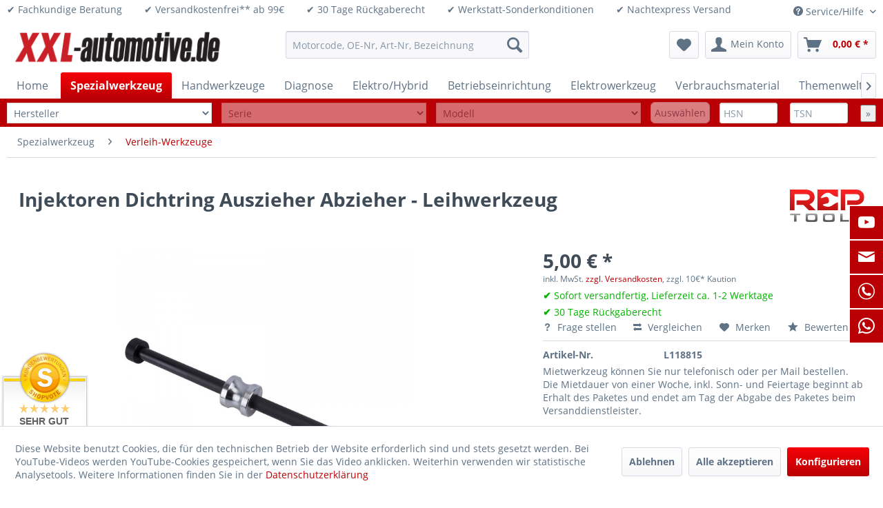

--- FILE ---
content_type: text/html; charset=UTF-8
request_url: https://www.xxl-automotive.de/spezialwerkzeug/verleih-werkzeuge/8117/injektoren-dichtring-auszieher-abzieher-leihwerkzeug
body_size: 32308
content:
<!DOCTYPE html>
<html class="no-js" lang="de" itemscope="itemscope" itemtype="https://schema.org/WebPage">
<head>
<meta charset="utf-8">
<meta name="author" content="" />
<meta name="robots" content="index,follow" />
<meta name="revisit-after" content="15 days" />
<meta name="keywords" content="Sie, sehr, Kaution, Spitze, uns, schlanke, Form
✔, Schlaggewicht, konischer, gerändeltem, Handrad
Mietwerkzeug!
Dieses, Werkzeug, vermieten, wir, geringe, Gebühr, Dank, zzgl., Kupferdichtringen, Woche.
Die" />
<meta name="description" content="Dank diesem Spezialwerkzeug lassen sich festgebrannte Kupferdichtringe aus dem Injektorschacht entfernen ohne den Zylinderkopf zu beschädigen. Der Au…" />
<meta property="og:type" content="product" />
<meta property="og:site_name" content="XXL-Automotive" />
<meta property="og:url" content="https://www.xxl-automotive.de/spezialwerkzeug/verleih-werkzeuge/8117/injektoren-dichtring-auszieher-abzieher-leihwerkzeug" />
<meta property="og:title" content="Injektoren Dichtring Auszieher Abzieher - Leihwerkzeug" />
<meta property="og:description" content="Dank diesem Spezialwerkzeug lassen sich festgebrannte Kupferdichtringe aus dem Injektorschacht entfernen ohne den Zylinderkopf zu besch&amp;auml;digen.…" />
<meta property="og:image" content="https://www.xxl-automotive.de/media/image/4f/14/05/image_L118815_1.jpg" />
<meta property="product:brand" content="REPTOOLS" />
<meta property="product:price" content="5,00" />
<meta property="product:product_link" content="https://www.xxl-automotive.de/spezialwerkzeug/verleih-werkzeuge/8117/injektoren-dichtring-auszieher-abzieher-leihwerkzeug" />
<meta name="twitter:card" content="product" />
<meta name="twitter:site" content="XXL-Automotive" />
<meta name="twitter:title" content="Injektoren Dichtring Auszieher Abzieher - Leihwerkzeug" />
<meta name="twitter:description" content="Dank diesem Spezialwerkzeug lassen sich festgebrannte Kupferdichtringe aus dem Injektorschacht entfernen ohne den Zylinderkopf zu besch&amp;auml;digen.…" />
<meta name="twitter:image" content="https://www.xxl-automotive.de/media/image/4f/14/05/image_L118815_1.jpg" />
<meta itemprop="copyrightHolder" content="XXL-Automotive" />
<meta itemprop="copyrightYear" content="2014" />
<meta itemprop="isFamilyFriendly" content="True" />
<meta itemprop="image" content="https://www.xxl-automotive.de/media/image/8d/b6/49/Logo-XXL.png" />
<meta name="viewport" content="width=device-width, initial-scale=1.0">
<meta name="mobile-web-app-capable" content="yes">
<meta name="apple-mobile-web-app-title" content="XXL-Automotive">
<meta name="apple-mobile-web-app-capable" content="yes">
<meta name="apple-mobile-web-app-status-bar-style" content="default">
<link rel="apple-touch-icon-precomposed" href="https://www.xxl-automotive.de/media/image/cf/48/41/Icon_180x180.png">
<link rel="shortcut icon" href="https://www.xxl-automotive.de/media/unknown/c3/22/7e/faviconUuzFqZ7whQC0t.ico">
<meta name="msapplication-navbutton-color" content="#B90005" />
<meta name="application-name" content="XXL-Automotive" />
<meta name="msapplication-starturl" content="https://www.xxl-automotive.de/" />
<meta name="msapplication-window" content="width=1024;height=768" />
<meta name="msapplication-TileImage" content="https://www.xxl-automotive.de/media/image/df/38/29/Icon_150x150.png">
<meta name="msapplication-TileColor" content="#B90005">
<meta name="theme-color" content="#B90005" />
<link rel="canonical" href="https://www.xxl-automotive.de/spezialwerkzeug/verleih-werkzeuge/8117/injektoren-dichtring-auszieher-abzieher-leihwerkzeug" />
<title itemprop="name">
Injektoren Dichtring Auszieher Abzieher - Leihwerkzeug | Verleih-Werkzeuge | Spezialwerkzeug | XXL-Automotive</title>
<link href="/web/cache/1758732057_88b0c3829cbd2244e036e6cebbf396e7.css" media="all" rel="stylesheet" type="text/css" />
<style>img.lazy,img.lazyloading {background: url("[data-uri]") no-repeat 50% 50%;background-size: 20%;}</style>
<script>
var _paq = window._paq = window._paq || [];
/* tracker methods like "setCustomDimension" should be called before "trackPageView" */
_paq.push(['trackPageView']);
_paq.push(['enableLinkTracking']);
(function() {
var u="//www.xxl-automotive.de/xxl_matomo/";
_paq.push(['setTrackerUrl', u+'matomo.php']);
_paq.push(['setSiteId', '1']);
var d=document, g=d.createElement('script'), s=d.getElementsByTagName('script')[0];
g.async=true; g.src=u+'matomo.js'; s.parentNode.insertBefore(g,s);
})();
</script>
</head>
<body class="is--ctl-detail is--act-index" >
<div data-paypalUnifiedMetaDataContainer="true" data-paypalUnifiedRestoreOrderNumberUrl="https://www.xxl-automotive.de/widgets/PaypalUnifiedOrderNumber/restoreOrderNumber" class="is--hidden">
</div>
<div class="page-wrap">
<noscript class="noscript-main">
<div class="alert is--warning">
<div class="alert--icon">
<i class="icon--element icon--warning"></i>
</div>
<div class="alert--content">
Um XXL-Automotive in vollem Umfang nutzen zu k&ouml;nnen, empfehlen wir Ihnen Javascript in Ihrem Browser zu aktiveren.
</div>
</div>
</noscript>
<header class="header-main">
<div class="top-bar">
<div class="container block-group">
&#10004; Fachkundige Beratung&nbsp;&nbsp;&nbsp;&nbsp;&nbsp;&nbsp;&nbsp;&nbsp;&#10004; Versandkostenfrei** ab 99&euro;&nbsp;&nbsp;&nbsp;&nbsp;&nbsp;&nbsp;&nbsp;&nbsp;&#10004; 30 Tage Rückgaberecht&nbsp;&nbsp;&nbsp;&nbsp;&nbsp;&nbsp;&nbsp;&nbsp;&#10004; Werkstatt-Sonderkonditionen&nbsp;&nbsp;&nbsp;&nbsp;&nbsp;&nbsp;&nbsp;&nbsp;&#10004; Nachtexpress Versand&nbsp;&nbsp;&nbsp;&nbsp;&nbsp;&nbsp;&nbsp;&nbsp;
<nav class="top-bar--navigation block" role="menubar">

    



    

<div class="navigation--entry entry--compare is--hidden" role="menuitem" aria-haspopup="true" data-drop-down-menu="true">
    

</div>
<div class="navigation--entry entry--service has--drop-down" role="menuitem" aria-haspopup="true" data-drop-down-menu="true">
<i class="icon--service"></i> Service/Hilfe
<ul class="service--list is--rounded" role="menu">
<li class="service--entry" role="menuitem">
<a class="service--link" href="javascript:openCookieConsentManager()" title="Cookie-Einstellungen" >
Cookie-Einstellungen
</a>
</li>
<li class="service--entry" role="menuitem">
<a class="service--link" href="https://www.xxl-automotive.de/information-zur-barrierefreiheit" title="Information zur Barrierefreiheit" >
Information zur Barrierefreiheit
</a>
</li>
<li class="service--entry" role="menuitem">
<a class="service--link" href="https://www.xxl-automotive.de/registerFC/index/sValidation/Vk1" title="Werkstatt-Anmeldung" >
Werkstatt-Anmeldung
</a>
</li>
<li class="service--entry" role="menuitem">
<a class="service--link" href="https://www.xxl-automotive.de/rueckruf-anlegen" title="Rückruf anlegen" target="_self">
Rückruf anlegen
</a>
</li>
<li class="service--entry" role="menuitem">
<a class="service--link" href="https://www.xxl-automotive.de/kontaktformular" title="Kontakt" target="_self">
Kontakt
</a>
</li>
<li class="service--entry" role="menuitem">
<a class="service--link" href="https://www.xxl-automotive.de/ueber-uns" title="Über uns" >
Über uns
</a>
</li>
<li class="service--entry" role="menuitem">
<a class="service--link" href="https://www.xxl-automotive.de/datenschutz" title="Datenschutz" >
Datenschutz
</a>
</li>
<li class="service--entry" role="menuitem">
<a class="service--link" href="https://www.xxl-automotive.de/versand-und-zahlungsbedingungen" title="Versand und Zahlungsbedingungen" >
Versand und Zahlungsbedingungen
</a>
</li>
<li class="service--entry" role="menuitem">
<a class="service--link" href="https://www.xxl-automotive.de/altoelentsorgung" title="Altölentsorgung" >
Altölentsorgung
</a>
</li>
<li class="service--entry" role="menuitem">
<a class="service--link" href="https://www.xxl-automotive.de/agb" title="AGB" >
AGB
</a>
</li>
<li class="service--entry" role="menuitem">
<a class="service--link" href="https://www.xxl-automotive.de/widerrufsrecht/muster-widerrufsformular" title="Widerrufsrecht / Muster-Widerrufsformular" >
Widerrufsrecht / Muster-Widerrufsformular
</a>
</li>
<li class="service--entry" role="menuitem">
<a class="service--link" href="https://www.xxl-automotive.de/batteriegesetz" title="Batteriegesetz" >
Batteriegesetz
</a>
</li>
<li class="service--entry" role="menuitem">
<a class="service--link" href="https://www.xxl-automotive.de/widerruf" title="Widerruf" target="_parent">
Widerruf
</a>
</li>
<li class="service--entry" role="menuitem">
<a class="service--link" href="https://www.xxl-automotive.de/impressum" title="Impressum" >
Impressum
</a>
</li>
</ul>
</div>
</nav>
</div>
</div>
<div class="container header--navigation">
<div class="logo-main block-group" role="banner">
<div class="logo--shop block">
<a class="logo--link" href="https://www.xxl-automotive.de/" title="XXL-Automotive - zur Startseite wechseln">
<picture>
<source srcset="https://www.xxl-automotive.de/media/image/8d/b6/49/Logo-XXL.png" media="(min-width: 78.75em)">
<source srcset="https://www.xxl-automotive.de/media/image/8d/b6/49/Logo-XXL.png" media="(min-width: 64em)">
<source srcset="https://www.xxl-automotive.de/media/image/8d/b6/49/Logo-XXL.png" media="(min-width: 48em)">
<img srcset="https://www.xxl-automotive.de/media/image/8d/b6/49/Logo-XXL.png" alt="XXL-Automotive - zur Startseite wechseln" />
</picture>
</a>
</div>
</div>
<nav class="shop--navigation block-group">
<ul class="navigation--list block-group" role="menubar">
<li class="navigation--entry entry--menu-left" role="menuitem">
<a class="entry--link entry--trigger btn is--icon-left" href="#offcanvas--left" data-offcanvas="true" data-offCanvasSelector=".sidebar-main" aria-label="Menü">
<i class="icon--menu"></i> Menü
</a>
</li>
<li class="navigation--entry entry--search" role="menuitem" data-search="true" aria-haspopup="true" data-minLength="3">
<a class="btn entry--link entry--trigger" href="#show-hide--search" title="Suche anzeigen / schließen" aria-label="Suche anzeigen / schließen">
<i class="icon--search"></i>
<span class="search--display">Suchen</span>
</a>
<form action="/search" method="get" class="main-search--form">
<input type="search" name="sSearch" aria-label="Motorcode, OE-Nr, Art-Nr, Bezeichnung" class="main-search--field" autocomplete="off" autocapitalize="off" placeholder="Motorcode, OE-Nr, Art-Nr, Bezeichnung" maxlength="30" />
<button type="submit" class="main-search--button" aria-label="Suchen">
<i class="icon--search"></i>
<span class="main-search--text">Suchen</span>
</button>
<div class="form--ajax-loader">&nbsp;</div>
</form>
<div class="main-search--results"></div>
</li>

    <li class="navigation--entry entry--notepad" role="menuitem">
        
        <a href="https://www.xxl-automotive.de/note" title="Merkzettel" aria-label="Merkzettel" class="btn">
            <i class="icon--heart"></i>
                    </a>
    </li>




    <li class="navigation--entry entry--account with-slt"
        role="menuitem"
        data-offcanvas="true"
        data-offCanvasSelector=".account--dropdown-navigation">
        
            <a href="https://www.xxl-automotive.de/account"
               title="Mein Konto"
               aria-label="Mein Konto"
               class="btn is--icon-left entry--link account--link">
                <i class="icon--account"></i>
                                    <span class="account--display">
                        Mein Konto
                    </span>
                            </a>
        

                    
                <div class="account--dropdown-navigation">

                    
                        <div class="navigation--smartphone">
                            <div class="entry--close-off-canvas">
                                <a href="#close-account-menu"
                                   class="account--close-off-canvas"
                                   title="Menü schließen"
                                   aria-label="Menü schließen">
                                    Menü schließen <i class="icon--arrow-right"></i>
                                </a>
                            </div>
                        </div>
                    

                    
                            <div class="account--menu is--rounded is--personalized">
        
                            
                
                                            <span class="navigation--headline">
                            Mein Konto
                        </span>
                                    

                
                <div class="account--menu-container">

                    
                        
                        <ul class="sidebar--navigation navigation--list is--level0 show--active-items">
                            
                                
                                
                                    
                                                                                    <li class="navigation--entry">
                                                <span class="navigation--signin">
                                                    <a href="https://www.xxl-automotive.de/account#hide-registration"
                                                       class="blocked--link btn is--primary navigation--signin-btn"
                                                       data-collapseTarget="#registration"
                                                       data-action="close">
                                                        Anmelden
                                                    </a>
                                                    <span class="navigation--register">
                                                        oder
                                                        <a href="https://www.xxl-automotive.de/account#show-registration"
                                                           class="blocked--link"
                                                           data-collapseTarget="#registration"
                                                           data-action="open">
                                                            registrieren
                                                        </a>
                                                    </span>
                                                </span>
                                            </li>
                                                                            

                                    
                                        <li class="navigation--entry">
                                            <a href="https://www.xxl-automotive.de/account" title="Übersicht" class="navigation--link">
                                                Übersicht
                                            </a>
                                        </li>
                                    
                                

                                
                                
                                    <li class="navigation--entry">
                                        <a href="https://www.xxl-automotive.de/account/profile" title="Persönliche Daten" class="navigation--link" rel="nofollow">
                                            Persönliche Daten
                                        </a>
                                    </li>
                                

                                
                                
                                                                            
                                            <li class="navigation--entry">
                                                <a href="https://www.xxl-automotive.de/address/index/sidebar/" title="Adressen" class="navigation--link" rel="nofollow">
                                                    Adressen
                                                </a>
                                            </li>
                                        
                                                                    

                                
                                
                                    <li class="navigation--entry">
                                        <a href="https://www.xxl-automotive.de/account/payment" title="Zahlungsarten" class="navigation--link" rel="nofollow">
                                            Zahlungsarten
                                        </a>
                                    </li>
                                

                                
                                
                                    <li class="navigation--entry">
                                        <a href="https://www.xxl-automotive.de/account/orders" title="Bestellungen" class="navigation--link" rel="nofollow">
                                            Bestellungen
                                        </a>
                                    </li>
                                

                                
                                
                                                                            <li class="navigation--entry">
                                            <a href="https://www.xxl-automotive.de/account/downloads" title="Sofortdownloads" class="navigation--link" rel="nofollow">
                                                Sofortdownloads
                                            </a>
                                        </li>
                                                                    

                                
                                
                                    <li class="navigation--entry">
                                        <a href="https://www.xxl-automotive.de/note" title="Merkzettel" class="navigation--link" rel="nofollow">
                                            Merkzettel
                                        </a>
                                    </li>
                                

                                
                                
                                                                    

                                
                                
                                                                    
                            
                        </ul>
                    
                </div>
                    
    </div>
                    
                </div>
            
            </li>




    <li class="navigation--entry entry--cart" role="menuitem">
        
        <a class="btn is--icon-left cart--link" href="https://www.xxl-automotive.de/checkout/cart" title="Warenkorb" aria-label="Warenkorb">
            <span class="cart--display">
                                    Warenkorb
                            </span>

            <span class="badge is--primary is--minimal cart--quantity is--hidden">0</span>

            <i class="icon--basket"></i>

            <span class="cart--amount">
                0,00&nbsp;&euro; *
            </span>
        </a>
        <div class="ajax-loader">&nbsp;</div>
    </li>




</ul>
</nav>
<div class="container--ajax-cart" data-collapse-cart="true" data-displayMode="offcanvas"></div>
</div>
</header>
<nav class="navigation-main">
<div class="container" data-menu-scroller="true" data-listSelector=".navigation--list.container" data-viewPortSelector=".navigation--list-wrapper">
<div class="navigation--list-wrapper">
<ul class="navigation--list container" role="menubar" itemscope="itemscope" itemtype="https://schema.org/SiteNavigationElement">
<li class="navigation--entry is--home" role="menuitem"><a class="navigation--link is--first" href="https://www.xxl-automotive.de/" title="Home" aria-label="Home" itemprop="url"><span itemprop="name">Home</span></a></li>
<li class="navigation--entry is--active" role="menuitem">
<a class="navigation--link is--active" href="https://www.xxl-automotive.de/spezialwerkzeug/" title="Spezialwerkzeug" aria-label="Spezialwerkzeug" itemprop="url">
<span itemprop="name">Spezialwerkzeug</span>
</a>
</li><li class="navigation--entry" role="menuitem">
<a class="navigation--link" href="https://www.xxl-automotive.de/handwerkzeuge/" title="Handwerkzeuge" aria-label="Handwerkzeuge" itemprop="url">
<span itemprop="name">Handwerkzeuge</span>
</a>
</li><li class="navigation--entry" role="menuitem">
<a class="navigation--link" href="https://www.xxl-automotive.de/diagnose/" title="Diagnose" aria-label="Diagnose" itemprop="url">
<span itemprop="name">Diagnose</span>
</a>
</li><li class="navigation--entry" role="menuitem">
<a class="navigation--link" href="https://www.xxl-automotive.de/elektrohybrid/" title="Elektro/Hybrid" aria-label="Elektro/Hybrid" itemprop="url">
<span itemprop="name">Elektro/Hybrid</span>
</a>
</li><li class="navigation--entry" role="menuitem">
<a class="navigation--link" href="https://www.xxl-automotive.de/betriebseinrichtung/" title="Betriebseinrichtung" aria-label="Betriebseinrichtung" itemprop="url">
<span itemprop="name">Betriebseinrichtung</span>
</a>
</li><li class="navigation--entry" role="menuitem">
<a class="navigation--link" href="https://www.xxl-automotive.de/elektrowerkzeug/" title="Elektrowerkzeug" aria-label="Elektrowerkzeug" itemprop="url">
<span itemprop="name">Elektrowerkzeug</span>
</a>
</li><li class="navigation--entry" role="menuitem">
<a class="navigation--link" href="https://www.xxl-automotive.de/verbrauchsmaterial/" title="Verbrauchsmaterial" aria-label="Verbrauchsmaterial" itemprop="url">
<span itemprop="name">Verbrauchsmaterial</span>
</a>
</li><li class="navigation--entry" role="menuitem">
<a class="navigation--link" href="https://www.xxl-automotive.de/themenwelten/" title="Themenwelten" aria-label="Themenwelten" itemprop="url">
<span itemprop="name">Themenwelten</span>
</a>
</li>            </ul>
</div>
<div class="advanced-menu" data-advanced-menu="true" data-hoverDelay="250">
<div class="menu--container">
<div class="button-container">
<a href="https://www.xxl-automotive.de/spezialwerkzeug/" class="button--category" aria-label="Zur Kategorie Spezialwerkzeug" title="Zur Kategorie Spezialwerkzeug">
<i class="icon--arrow-right"></i>
Zur Kategorie Spezialwerkzeug
</a>
<span class="button--close">
<i class="icon--cross"></i>
</span>
</div>
<div class="content--wrapper has--content has--teaser">
<ul class="menu--list menu--level-0 columns--3" style="width: 75%;">
<li class="menu--list-item item--level-0" style="width: 100%">
<a href="https://www.xxl-automotive.de/spezialwerkzeug/motorsteuerung/" class="menu--list-item-link" aria-label="Motorsteuerung" title="Motorsteuerung">Motorsteuerung</a>
<ul class="menu--list menu--level-1 columns--3">
<li class="menu--list-item item--level-1">
<a href="https://www.xxl-automotive.de/spezialwerkzeug/motorsteuerung/alfa-fiat/" class="menu--list-item-link" aria-label="Alfa / Fiat" title="Alfa / Fiat">Alfa / Fiat</a>
</li>
<li class="menu--list-item item--level-1">
<a href="https://www.xxl-automotive.de/spezialwerkzeug/motorsteuerung/lancia/" class="menu--list-item-link" aria-label="Lancia" title="Lancia">Lancia</a>
</li>
<li class="menu--list-item item--level-1">
<a href="https://www.xxl-automotive.de/spezialwerkzeug/motorsteuerung/bmw-mini/" class="menu--list-item-link" aria-label="BMW / Mini" title="BMW / Mini">BMW / Mini</a>
</li>
<li class="menu--list-item item--level-1">
<a href="https://www.xxl-automotive.de/spezialwerkzeug/motorsteuerung/chrysler/" class="menu--list-item-link" aria-label="Chrysler" title="Chrysler">Chrysler</a>
</li>
<li class="menu--list-item item--level-1">
<a href="https://www.xxl-automotive.de/spezialwerkzeug/motorsteuerung/ford-mazda/" class="menu--list-item-link" aria-label="Ford / Mazda" title="Ford / Mazda">Ford / Mazda</a>
</li>
<li class="menu--list-item item--level-1">
<a href="https://www.xxl-automotive.de/spezialwerkzeug/motorsteuerung/honda/" class="menu--list-item-link" aria-label="Honda" title="Honda">Honda</a>
</li>
<li class="menu--list-item item--level-1">
<a href="https://www.xxl-automotive.de/spezialwerkzeug/motorsteuerung/hyundai-kia/" class="menu--list-item-link" aria-label="Hyundai / Kia" title="Hyundai / Kia">Hyundai / Kia</a>
</li>
<li class="menu--list-item item--level-1">
<a href="https://www.xxl-automotive.de/spezialwerkzeug/motorsteuerung/land-rover-jaguar/" class="menu--list-item-link" aria-label="Land Rover / Jaguar" title="Land Rover / Jaguar">Land Rover / Jaguar</a>
</li>
<li class="menu--list-item item--level-1">
<a href="https://www.xxl-automotive.de/spezialwerkzeug/motorsteuerung/mercedes-smart/" class="menu--list-item-link" aria-label="Mercedes / Smart" title="Mercedes / Smart">Mercedes / Smart</a>
</li>
<li class="menu--list-item item--level-1">
<a href="https://www.xxl-automotive.de/spezialwerkzeug/motorsteuerung/mitsubishi/" class="menu--list-item-link" aria-label="Mitsubishi" title="Mitsubishi">Mitsubishi</a>
</li>
<li class="menu--list-item item--level-1">
<a href="https://www.xxl-automotive.de/spezialwerkzeug/motorsteuerung/nissan/" class="menu--list-item-link" aria-label="Nissan" title="Nissan">Nissan</a>
</li>
<li class="menu--list-item item--level-1">
<a href="https://www.xxl-automotive.de/spezialwerkzeug/motorsteuerung/peugeot-citroen/" class="menu--list-item-link" aria-label="Peugeot / Citroen" title="Peugeot / Citroen">Peugeot / Citroen</a>
</li>
<li class="menu--list-item item--level-1">
<a href="https://www.xxl-automotive.de/spezialwerkzeug/motorsteuerung/porsche/" class="menu--list-item-link" aria-label="Porsche" title="Porsche">Porsche</a>
</li>
<li class="menu--list-item item--level-1">
<a href="https://www.xxl-automotive.de/spezialwerkzeug/motorsteuerung/renault-dacia/" class="menu--list-item-link" aria-label="Renault / Dacia" title="Renault / Dacia">Renault / Dacia</a>
</li>
<li class="menu--list-item item--level-1">
<a href="https://www.xxl-automotive.de/spezialwerkzeug/motorsteuerung/rover/" class="menu--list-item-link" aria-label="Rover" title="Rover">Rover</a>
</li>
<li class="menu--list-item item--level-1">
<a href="https://www.xxl-automotive.de/spezialwerkzeug/motorsteuerung/opel-saab/" class="menu--list-item-link" aria-label="Opel / Saab" title="Opel / Saab">Opel / Saab</a>
</li>
<li class="menu--list-item item--level-1">
<a href="https://www.xxl-automotive.de/spezialwerkzeug/motorsteuerung/subaru/" class="menu--list-item-link" aria-label="Subaru" title="Subaru">Subaru</a>
</li>
<li class="menu--list-item item--level-1">
<a href="https://www.xxl-automotive.de/spezialwerkzeug/motorsteuerung/suzuki/" class="menu--list-item-link" aria-label="Suzuki" title="Suzuki">Suzuki</a>
</li>
<li class="menu--list-item item--level-1">
<a href="https://www.xxl-automotive.de/spezialwerkzeug/motorsteuerung/toyota/" class="menu--list-item-link" aria-label="Toyota" title="Toyota">Toyota</a>
</li>
<li class="menu--list-item item--level-1">
<a href="https://www.xxl-automotive.de/spezialwerkzeug/motorsteuerung/vag/" class="menu--list-item-link" aria-label="VAG" title="VAG">VAG</a>
</li>
<li class="menu--list-item item--level-1">
<a href="https://www.xxl-automotive.de/spezialwerkzeug/motorsteuerung/volvo/" class="menu--list-item-link" aria-label="Volvo" title="Volvo">Volvo</a>
</li>
<li class="menu--list-item item--level-1">
<a href="https://www.xxl-automotive.de/spezialwerkzeug/motorsteuerung/universal/" class="menu--list-item-link" aria-label="Universal" title="Universal">Universal</a>
</li>
</ul>
</li>
<li class="menu--list-item item--level-0" style="width: 100%">
<a href="https://www.xxl-automotive.de/spezialwerkzeug/motoreninstandsetzung/" class="menu--list-item-link" aria-label="Motoreninstandsetzung" title="Motoreninstandsetzung">Motoreninstandsetzung</a>
<ul class="menu--list menu--level-1 columns--3">
<li class="menu--list-item item--level-1">
<a href="https://www.xxl-automotive.de/spezialwerkzeug/motoreninstandsetzung/mess-und-prueftechnik/" class="menu--list-item-link" aria-label="Mess- und Prüftechnik" title="Mess- und Prüftechnik">Mess- und Prüftechnik</a>
</li>
<li class="menu--list-item item--level-1">
<a href="https://www.xxl-automotive.de/spezialwerkzeug/motoreninstandsetzung/reinigung-dichten/" class="menu--list-item-link" aria-label="Reinigung / Dichten" title="Reinigung / Dichten">Reinigung / Dichten</a>
</li>
<li class="menu--list-item item--level-1">
<a href="https://www.xxl-automotive.de/spezialwerkzeug/motoreninstandsetzung/zylinderkopf/" class="menu--list-item-link" aria-label="Zylinderkopf" title="Zylinderkopf">Zylinderkopf</a>
</li>
<li class="menu--list-item item--level-1">
<a href="https://www.xxl-automotive.de/spezialwerkzeug/motoreninstandsetzung/ventiltrieb/" class="menu--list-item-link" aria-label="Ventiltrieb" title="Ventiltrieb">Ventiltrieb</a>
</li>
<li class="menu--list-item item--level-1">
<a href="https://www.xxl-automotive.de/spezialwerkzeug/motoreninstandsetzung/kurbeltrieb/" class="menu--list-item-link" aria-label="Kurbeltrieb" title="Kurbeltrieb">Kurbeltrieb</a>
</li>
<li class="menu--list-item item--level-1">
<a href="https://www.xxl-automotive.de/spezialwerkzeug/motoreninstandsetzung/honwerkzeug/" class="menu--list-item-link" aria-label="Honwerkzeug" title="Honwerkzeug">Honwerkzeug</a>
</li>
<li class="menu--list-item item--level-1">
<a href="https://www.xxl-automotive.de/spezialwerkzeug/motoreninstandsetzung/ausgleichswelle/" class="menu--list-item-link" aria-label="Ausgleichswelle" title="Ausgleichswelle">Ausgleichswelle</a>
</li>
<li class="menu--list-item item--level-1">
<a href="https://www.xxl-automotive.de/spezialwerkzeug/motoreninstandsetzung/oelpumpe/" class="menu--list-item-link" aria-label="Ölpumpe" title="Ölpumpe">Ölpumpe</a>
</li>
</ul>
</li>
<li class="menu--list-item item--level-0" style="width: 100%">
<a href="https://www.xxl-automotive.de/spezialwerkzeug/bremse/" class="menu--list-item-link" aria-label="Bremse" title="Bremse">Bremse</a>
<ul class="menu--list menu--level-1 columns--3">
<li class="menu--list-item item--level-1">
<a href="https://www.xxl-automotive.de/spezialwerkzeug/bremse/abs/" class="menu--list-item-link" aria-label="ABS" title="ABS">ABS</a>
</li>
<li class="menu--list-item item--level-1">
<a href="https://www.xxl-automotive.de/spezialwerkzeug/bremse/bremskolbenruecksteller/" class="menu--list-item-link" aria-label="Bremskolbenrücksteller" title="Bremskolbenrücksteller">Bremskolbenrücksteller</a>
</li>
<li class="menu--list-item item--level-1">
<a href="https://www.xxl-automotive.de/spezialwerkzeug/bremse/bremsendienst/" class="menu--list-item-link" aria-label="Bremsendienst" title="Bremsendienst">Bremsendienst</a>
</li>
<li class="menu--list-item item--level-1">
<a href="https://www.xxl-automotive.de/spezialwerkzeug/bremse/bremsenentlueftung/" class="menu--list-item-link" aria-label="Bremsenentlüftung" title="Bremsenentlüftung">Bremsenentlüftung</a>
</li>
<li class="menu--list-item item--level-1">
<a href="https://www.xxl-automotive.de/spezialwerkzeug/bremse/bremsenentlueftungsgeraete/" class="menu--list-item-link" aria-label="Bremsenentlüftungsgeräte" title="Bremsenentlüftungsgeräte">Bremsenentlüftungsgeräte</a>
</li>
<li class="menu--list-item item--level-1">
<a href="https://www.xxl-automotive.de/spezialwerkzeug/bremse/bremsentlueftungsadapter/" class="menu--list-item-link" aria-label="Bremsentlüftungsadapter" title="Bremsentlüftungsadapter">Bremsentlüftungsadapter</a>
</li>
<li class="menu--list-item item--level-1">
<a href="https://www.xxl-automotive.de/spezialwerkzeug/bremse/bremsenboerdeln/" class="menu--list-item-link" aria-label="Bremsenbördeln" title="Bremsenbördeln">Bremsenbördeln</a>
</li>
<li class="menu--list-item item--level-1">
<a href="https://www.xxl-automotive.de/spezialwerkzeug/bremse/bremspedal/" class="menu--list-item-link" aria-label="Bremspedal" title="Bremspedal">Bremspedal</a>
</li>
<li class="menu--list-item item--level-1">
<a href="https://www.xxl-automotive.de/spezialwerkzeug/bremse/trommelbremse/" class="menu--list-item-link" aria-label="Trommelbremse" title="Trommelbremse">Trommelbremse</a>
</li>
<li class="menu--list-item item--level-1">
<a href="https://www.xxl-automotive.de/spezialwerkzeug/bremse/sonstiges/" class="menu--list-item-link" aria-label="Sonstiges" title="Sonstiges">Sonstiges</a>
</li>
</ul>
</li>
<li class="menu--list-item item--level-0" style="width: 100%">
<a href="https://www.xxl-automotive.de/spezialwerkzeug/oeldienst/" class="menu--list-item-link" aria-label="Öldienst" title="Öldienst">Öldienst</a>
<ul class="menu--list menu--level-1 columns--3">
<li class="menu--list-item item--level-1">
<a href="https://www.xxl-automotive.de/spezialwerkzeug/oeldienst/befuellen/" class="menu--list-item-link" aria-label="Befüllen" title="Befüllen">Befüllen</a>
</li>
<li class="menu--list-item item--level-1">
<a href="https://www.xxl-automotive.de/spezialwerkzeug/oeldienst/entleeren/" class="menu--list-item-link" aria-label="Entleeren" title="Entleeren">Entleeren</a>
</li>
<li class="menu--list-item item--level-1">
<a href="https://www.xxl-automotive.de/spezialwerkzeug/oeldienst/oelablassschraube-oelwanne/" class="menu--list-item-link" aria-label="Ölablassschraube / Ölwanne" title="Ölablassschraube / Ölwanne">Ölablassschraube / Ölwanne</a>
</li>
<li class="menu--list-item item--level-1">
<a href="https://www.xxl-automotive.de/spezialwerkzeug/oeldienst/oelfilterschluessel/" class="menu--list-item-link" aria-label="Ölfilterschlüssel" title="Ölfilterschlüssel">Ölfilterschlüssel</a>
</li>
<li class="menu--list-item item--level-1">
<a href="https://www.xxl-automotive.de/spezialwerkzeug/oeldienst/oelpeilstab/" class="menu--list-item-link" aria-label="Ölpeilstab" title="Ölpeilstab">Ölpeilstab</a>
</li>
<li class="menu--list-item item--level-1">
<a href="https://www.xxl-automotive.de/spezialwerkzeug/oeldienst/diagnose/" class="menu--list-item-link" aria-label="Diagnose" title="Diagnose">Diagnose</a>
</li>
</ul>
</li>
<li class="menu--list-item item--level-0" style="width: 100%">
<a href="https://www.xxl-automotive.de/spezialwerkzeug/auspuff/" class="menu--list-item-link" aria-label="Auspuff" title="Auspuff">Auspuff</a>
</li>
<li class="menu--list-item item--level-0" style="width: 100%">
<a href="https://www.xxl-automotive.de/spezialwerkzeug/kuehlung/" class="menu--list-item-link" aria-label="Kühlung" title="Kühlung">Kühlung</a>
<ul class="menu--list menu--level-1 columns--3">
<li class="menu--list-item item--level-1">
<a href="https://www.xxl-automotive.de/spezialwerkzeug/kuehlung/befuellen-entleeren/" class="menu--list-item-link" aria-label="Befüllen / Entleeren" title="Befüllen / Entleeren">Befüllen / Entleeren</a>
</li>
<li class="menu--list-item item--level-1">
<a href="https://www.xxl-automotive.de/spezialwerkzeug/kuehlung/diagnose/" class="menu--list-item-link" aria-label="Diagnose" title="Diagnose">Diagnose</a>
</li>
<li class="menu--list-item item--level-1">
<a href="https://www.xxl-automotive.de/spezialwerkzeug/kuehlung/system-abdruecken/" class="menu--list-item-link" aria-label="System Abdrücken" title="System Abdrücken">System Abdrücken</a>
</li>
<li class="menu--list-item item--level-1">
<a href="https://www.xxl-automotive.de/spezialwerkzeug/kuehlung/schlaeuche-leitungen/" class="menu--list-item-link" aria-label="Schläuche / Leitungen" title="Schläuche / Leitungen">Schläuche / Leitungen</a>
</li>
<li class="menu--list-item item--level-1">
<a href="https://www.xxl-automotive.de/spezialwerkzeug/kuehlung/visco-luefter/" class="menu--list-item-link" aria-label="Visco / Lüfter" title="Visco / Lüfter">Visco / Lüfter</a>
</li>
<li class="menu--list-item item--level-1">
<a href="https://www.xxl-automotive.de/spezialwerkzeug/kuehlung/wasserpumpe/" class="menu--list-item-link" aria-label="Wasserpumpe" title="Wasserpumpe">Wasserpumpe</a>
</li>
<li class="menu--list-item item--level-1">
<a href="https://www.xxl-automotive.de/spezialwerkzeug/kuehlung/schalter-und-sensoren/" class="menu--list-item-link" aria-label="Schalter und Sensoren" title="Schalter und Sensoren">Schalter und Sensoren</a>
</li>
</ul>
</li>
<li class="menu--list-item item--level-0" style="width: 100%">
<a href="https://www.xxl-automotive.de/spezialwerkzeug/airbag/" class="menu--list-item-link" aria-label="Airbag" title="Airbag">Airbag</a>
</li>
<li class="menu--list-item item--level-0" style="width: 100%">
<a href="https://www.xxl-automotive.de/spezialwerkzeug/kupplung-getriebe/" class="menu--list-item-link" aria-label="Kupplung / Getriebe" title="Kupplung / Getriebe">Kupplung / Getriebe</a>
<ul class="menu--list menu--level-1 columns--3">
<li class="menu--list-item item--level-1">
<a href="https://www.xxl-automotive.de/spezialwerkzeug/kupplung-getriebe/befuellen/" class="menu--list-item-link" aria-label="Befüllen" title="Befüllen">Befüllen</a>
</li>
<li class="menu--list-item item--level-1">
<a href="https://www.xxl-automotive.de/spezialwerkzeug/kupplung-getriebe/entleeren/" class="menu--list-item-link" aria-label="Entleeren" title="Entleeren">Entleeren</a>
</li>
<li class="menu--list-item item--level-1">
<a href="https://www.xxl-automotive.de/spezialwerkzeug/kupplung-getriebe/getriebeheber/" class="menu--list-item-link" aria-label="Getriebeheber" title="Getriebeheber">Getriebeheber</a>
</li>
<li class="menu--list-item item--level-1">
<a href="https://www.xxl-automotive.de/spezialwerkzeug/kupplung-getriebe/kupplung/" class="menu--list-item-link" aria-label="Kupplung" title="Kupplung">Kupplung</a>
</li>
<li class="menu--list-item item--level-1">
<a href="https://www.xxl-automotive.de/spezialwerkzeug/kupplung-getriebe/kupplungs-schaltbetaetigung/" class="menu--list-item-link" aria-label="Kupplungs &amp; Schaltbetätigung" title="Kupplungs &amp; Schaltbetätigung">Kupplungs & Schaltbetätigung</a>
</li>
<li class="menu--list-item item--level-1">
<a href="https://www.xxl-automotive.de/spezialwerkzeug/kupplung-getriebe/kupplung-entlueftung/" class="menu--list-item-link" aria-label="Kupplung Entlüftung" title="Kupplung Entlüftung">Kupplung Entlüftung</a>
</li>
<li class="menu--list-item item--level-1">
<a href="https://www.xxl-automotive.de/spezialwerkzeug/kupplung-getriebe/instandsetzung-pruefung/" class="menu--list-item-link" aria-label="Instandsetzung &amp; Prüfung" title="Instandsetzung &amp; Prüfung">Instandsetzung & Prüfung</a>
</li>
<li class="menu--list-item item--level-1">
<a href="https://www.xxl-automotive.de/spezialwerkzeug/kupplung-getriebe/oelfilter/" class="menu--list-item-link" aria-label="Ölfilter" title="Ölfilter">Ölfilter</a>
</li>
<li class="menu--list-item item--level-1">
<a href="https://www.xxl-automotive.de/spezialwerkzeug/kupplung-getriebe/oelpeilstab/" class="menu--list-item-link" aria-label="Ölpeilstab" title="Ölpeilstab">Ölpeilstab</a>
</li>
<li class="menu--list-item item--level-1">
<a href="https://www.xxl-automotive.de/spezialwerkzeug/kupplung-getriebe/schwungrad/" class="menu--list-item-link" aria-label="Schwungrad" title="Schwungrad">Schwungrad</a>
</li>
</ul>
</li>
<li class="menu--list-item item--level-0" style="width: 100%">
<a href="https://www.xxl-automotive.de/spezialwerkzeug/glueh-zuendkerzen/" class="menu--list-item-link" aria-label="Glüh- / Zündkerzen" title="Glüh- / Zündkerzen">Glüh- / Zündkerzen</a>
<ul class="menu--list menu--level-1 columns--3">
<li class="menu--list-item item--level-1">
<a href="https://www.xxl-automotive.de/spezialwerkzeug/glueh-zuendkerzen/gewindereparatur/" class="menu--list-item-link" aria-label="Gewindereparatur" title="Gewindereparatur">Gewindereparatur</a>
</li>
<li class="menu--list-item item--level-1">
<a href="https://www.xxl-automotive.de/spezialwerkzeug/glueh-zuendkerzen/stecker-spulen-demontage/" class="menu--list-item-link" aria-label="Stecker-/ Spulen Demontage" title="Stecker-/ Spulen Demontage">Stecker-/ Spulen Demontage</a>
</li>
<li class="menu--list-item item--level-1">
<a href="https://www.xxl-automotive.de/spezialwerkzeug/glueh-zuendkerzen/kompressionspruefung-adapter/" class="menu--list-item-link" aria-label="Kompressionsprüfung/ Adapter" title="Kompressionsprüfung/ Adapter">Kompressionsprüfung/ Adapter</a>
</li>
<li class="menu--list-item item--level-1">
<a href="https://www.xxl-automotive.de/spezialwerkzeug/glueh-zuendkerzen/spezial-steckschluesseleinsaetze/" class="menu--list-item-link" aria-label="Spezial Steckschlüsseleinsätze" title="Spezial Steckschlüsseleinsätze">Spezial Steckschlüsseleinsätze</a>
</li>
<li class="menu--list-item item--level-1">
<a href="https://www.xxl-automotive.de/spezialwerkzeug/glueh-zuendkerzen/abgerissene-gluehkerzen-u.-spitzen/" class="menu--list-item-link" aria-label="Abgerissene Glühkerzen u. -spitzen" title="Abgerissene Glühkerzen u. -spitzen">Abgerissene Glühkerzen u. -spitzen</a>
</li>
<li class="menu--list-item item--level-1">
<a href="https://www.xxl-automotive.de/spezialwerkzeug/glueh-zuendkerzen/demontage/" class="menu--list-item-link" aria-label="Demontage" title="Demontage">Demontage</a>
</li>
<li class="menu--list-item item--level-1">
<a href="https://www.xxl-automotive.de/spezialwerkzeug/glueh-zuendkerzen/reinigung/" class="menu--list-item-link" aria-label="Reinigung" title="Reinigung">Reinigung</a>
</li>
<li class="menu--list-item item--level-1">
<a href="https://www.xxl-automotive.de/spezialwerkzeug/glueh-zuendkerzen/pruefwerkzeug/" class="menu--list-item-link" aria-label="Prüfwerkzeug" title="Prüfwerkzeug">Prüfwerkzeug</a>
</li>
</ul>
</li>
<li class="menu--list-item item--level-0" style="width: 100%">
<a href="https://www.xxl-automotive.de/spezialwerkzeug/kraftstoff-einspritzung/" class="menu--list-item-link" aria-label="Kraftstoff / Einspritzung" title="Kraftstoff / Einspritzung">Kraftstoff / Einspritzung</a>
<ul class="menu--list menu--level-1 columns--3">
<li class="menu--list-item item--level-1">
<a href="https://www.xxl-automotive.de/spezialwerkzeug/kraftstoff-einspritzung/entlueftung-befuellen/" class="menu--list-item-link" aria-label="Entlüftung / Befüllen" title="Entlüftung / Befüllen">Entlüftung / Befüllen</a>
</li>
<li class="menu--list-item item--level-1">
<a href="https://www.xxl-automotive.de/spezialwerkzeug/kraftstoff-einspritzung/filterwechsel/" class="menu--list-item-link" aria-label="Filterwechsel" title="Filterwechsel">Filterwechsel</a>
</li>
<li class="menu--list-item item--level-1">
<a href="https://www.xxl-automotive.de/spezialwerkzeug/kraftstoff-einspritzung/einspritzpumpe/" class="menu--list-item-link" aria-label="Einspritzpumpe" title="Einspritzpumpe">Einspritzpumpe</a>
</li>
<li class="menu--list-item item--level-1">
<a href="https://www.xxl-automotive.de/spezialwerkzeug/kraftstoff-einspritzung/einspritzduesen-de-montage/" class="menu--list-item-link" aria-label="Einspritzdüsen De-/Montage" title="Einspritzdüsen De-/Montage">Einspritzdüsen De-/Montage</a>
</li>
<li class="menu--list-item item--level-1">
<a href="https://www.xxl-automotive.de/spezialwerkzeug/kraftstoff-einspritzung/leitung-tank/" class="menu--list-item-link" aria-label="Leitung / Tank" title="Leitung / Tank">Leitung / Tank</a>
</li>
<li class="menu--list-item item--level-1">
<a href="https://www.xxl-automotive.de/spezialwerkzeug/kraftstoff-einspritzung/diagnose-pruefen/" class="menu--list-item-link" aria-label="Diagnose / Prüfen" title="Diagnose / Prüfen">Diagnose / Prüfen</a>
</li>
</ul>
</li>
<li class="menu--list-item item--level-0" style="width: 100%">
<a href="https://www.xxl-automotive.de/spezialwerkzeug/nebenaggregate/" class="menu--list-item-link" aria-label="Nebenaggregate" title="Nebenaggregate">Nebenaggregate</a>
<ul class="menu--list menu--level-1 columns--3">
<li class="menu--list-item item--level-1">
<a href="https://www.xxl-automotive.de/spezialwerkzeug/nebenaggregate/generator/" class="menu--list-item-link" aria-label="Generator" title="Generator">Generator</a>
</li>
<li class="menu--list-item item--level-1">
<a href="https://www.xxl-automotive.de/spezialwerkzeug/nebenaggregate/keilrippenriemen/" class="menu--list-item-link" aria-label="Keilrippenriemen" title="Keilrippenriemen">Keilrippenriemen</a>
</li>
<li class="menu--list-item item--level-1">
<a href="https://www.xxl-automotive.de/spezialwerkzeug/nebenaggregate/klima/" class="menu--list-item-link" aria-label="Klima" title="Klima">Klima</a>
</li>
<li class="menu--list-item item--level-1">
<a href="https://www.xxl-automotive.de/spezialwerkzeug/nebenaggregate/turbolader/" class="menu--list-item-link" aria-label="Turbolader" title="Turbolader">Turbolader</a>
</li>
</ul>
</li>
<li class="menu--list-item item--level-0" style="width: 100%">
<a href="https://www.xxl-automotive.de/spezialwerkzeug/wellendichtring/" class="menu--list-item-link" aria-label="Wellendichtring" title="Wellendichtring">Wellendichtring</a>
</li>
<li class="menu--list-item item--level-0" style="width: 100%">
<a href="https://www.xxl-automotive.de/spezialwerkzeug/fahrwerk-achse/" class="menu--list-item-link" aria-label="Fahrwerk / Achse" title="Fahrwerk / Achse">Fahrwerk / Achse</a>
<ul class="menu--list menu--level-1 columns--3">
<li class="menu--list-item item--level-1">
<a href="https://www.xxl-automotive.de/spezialwerkzeug/fahrwerk-achse/abzieher/" class="menu--list-item-link" aria-label="Abzieher" title="Abzieher">Abzieher</a>
</li>
<li class="menu--list-item item--level-1">
<a href="https://www.xxl-automotive.de/spezialwerkzeug/fahrwerk-achse/antriebswellen/" class="menu--list-item-link" aria-label="Antriebswellen" title="Antriebswellen">Antriebswellen</a>
</li>
<li class="menu--list-item item--level-1">
<a href="https://www.xxl-automotive.de/spezialwerkzeug/fahrwerk-achse/druckstuecke-huelsen/" class="menu--list-item-link" aria-label="Druckstücke / Hülsen" title="Druckstücke / Hülsen">Druckstücke / Hülsen</a>
</li>
<li class="menu--list-item item--level-1">
<a href="https://www.xxl-automotive.de/spezialwerkzeug/fahrwerk-achse/federspanner/" class="menu--list-item-link" aria-label="Federspanner" title="Federspanner">Federspanner</a>
</li>
<li class="menu--list-item item--level-1">
<a href="https://www.xxl-automotive.de/spezialwerkzeug/fahrwerk-achse/hinterachslagerung/" class="menu--list-item-link" aria-label="Hinterachslagerung" title="Hinterachslagerung">Hinterachslagerung</a>
</li>
<li class="menu--list-item item--level-1">
<a href="https://www.xxl-automotive.de/spezialwerkzeug/fahrwerk-achse/hydraulik-pressen-spindeln/" class="menu--list-item-link" aria-label="Hydraulik / Pressen / Spindeln" title="Hydraulik / Pressen / Spindeln">Hydraulik / Pressen / Spindeln</a>
</li>
<li class="menu--list-item item--level-1">
<a href="https://www.xxl-automotive.de/spezialwerkzeug/fahrwerk-achse/lenkung/" class="menu--list-item-link" aria-label="Lenkung" title="Lenkung">Lenkung</a>
</li>
<li class="menu--list-item item--level-1">
<a href="https://www.xxl-automotive.de/spezialwerkzeug/fahrwerk-achse/radlager/" class="menu--list-item-link" aria-label="Radlager" title="Radlager">Radlager</a>
</li>
<li class="menu--list-item item--level-1">
<a href="https://www.xxl-automotive.de/spezialwerkzeug/fahrwerk-achse/spurstange/" class="menu--list-item-link" aria-label="Spurstange" title="Spurstange">Spurstange</a>
</li>
<li class="menu--list-item item--level-1">
<a href="https://www.xxl-automotive.de/spezialwerkzeug/fahrwerk-achse/spur-sturz/" class="menu--list-item-link" aria-label="Spur / Sturz" title="Spur / Sturz">Spur / Sturz</a>
</li>
<li class="menu--list-item item--level-1">
<a href="https://www.xxl-automotive.de/spezialwerkzeug/fahrwerk-achse/stossdaempfer-federn/" class="menu--list-item-link" aria-label="Stoßdämpfer / Federn" title="Stoßdämpfer / Federn">Stoßdämpfer / Federn</a>
</li>
<li class="menu--list-item item--level-1">
<a href="https://www.xxl-automotive.de/spezialwerkzeug/fahrwerk-achse/vorderachslagerung/" class="menu--list-item-link" aria-label="Vorderachslagerung" title="Vorderachslagerung">Vorderachslagerung</a>
</li>
</ul>
</li>
<li class="menu--list-item item--level-0" style="width: 100%">
<a href="https://www.xxl-automotive.de/spezialwerkzeug/rad-reifen-felgen/" class="menu--list-item-link" aria-label="Rad Reifen Felgen" title="Rad Reifen Felgen">Rad Reifen Felgen</a>
<ul class="menu--list menu--level-1 columns--3">
<li class="menu--list-item item--level-1">
<a href="https://www.xxl-automotive.de/spezialwerkzeug/rad-reifen-felgen/felgenaufbereitung/" class="menu--list-item-link" aria-label="Felgenaufbereitung" title="Felgenaufbereitung">Felgenaufbereitung</a>
</li>
<li class="menu--list-item item--level-1">
<a href="https://www.xxl-automotive.de/spezialwerkzeug/rad-reifen-felgen/felgenschloss/" class="menu--list-item-link" aria-label="Felgenschloss" title="Felgenschloss">Felgenschloss</a>
</li>
<li class="menu--list-item item--level-1">
<a href="https://www.xxl-automotive.de/spezialwerkzeug/rad-reifen-felgen/montieren-wuchten/" class="menu--list-item-link" aria-label="Montieren / Wuchten" title="Montieren / Wuchten">Montieren / Wuchten</a>
</li>
<li class="menu--list-item item--level-1">
<a href="https://www.xxl-automotive.de/spezialwerkzeug/rad-reifen-felgen/radwechsel/" class="menu--list-item-link" aria-label="Radwechsel" title="Radwechsel">Radwechsel</a>
</li>
<li class="menu--list-item item--level-1">
<a href="https://www.xxl-automotive.de/spezialwerkzeug/rad-reifen-felgen/reifenreparatur/" class="menu--list-item-link" aria-label="Reifenreparatur" title="Reifenreparatur">Reifenreparatur</a>
</li>
</ul>
</li>
<li class="menu--list-item item--level-0" style="width: 100%">
<a href="https://www.xxl-automotive.de/spezialwerkzeug/karosserie/" class="menu--list-item-link" aria-label="Karosserie" title="Karosserie">Karosserie</a>
<ul class="menu--list menu--level-1 columns--3">
<li class="menu--list-item item--level-1">
<a href="https://www.xxl-automotive.de/spezialwerkzeug/karosserie/autoscheiben/" class="menu--list-item-link" aria-label="Autoscheiben" title="Autoscheiben">Autoscheiben</a>
</li>
<li class="menu--list-item item--level-1">
<a href="https://www.xxl-automotive.de/spezialwerkzeug/karosserie/blecharbeiten/" class="menu--list-item-link" aria-label="Blecharbeiten" title="Blecharbeiten">Blecharbeiten</a>
</li>
<li class="menu--list-item item--level-1">
<a href="https://www.xxl-automotive.de/spezialwerkzeug/karosserie/innenraum/" class="menu--list-item-link" aria-label="Innenraum" title="Innenraum">Innenraum</a>
</li>
<li class="menu--list-item item--level-1">
<a href="https://www.xxl-automotive.de/spezialwerkzeug/karosserie/kunststoffbearbeitung/" class="menu--list-item-link" aria-label="Kunststoffbearbeitung" title="Kunststoffbearbeitung">Kunststoffbearbeitung</a>
</li>
</ul>
</li>
<li class="menu--list-item item--level-0" style="width: 100%">
<a href="https://www.xxl-automotive.de/spezialwerkzeug/elektrik/" class="menu--list-item-link" aria-label="Elektrik" title="Elektrik">Elektrik</a>
<ul class="menu--list menu--level-1 columns--3">
<li class="menu--list-item item--level-1">
<a href="https://www.xxl-automotive.de/spezialwerkzeug/elektrik/batterieservice/" class="menu--list-item-link" aria-label="Batterieservice" title="Batterieservice">Batterieservice</a>
</li>
<li class="menu--list-item item--level-1">
<a href="https://www.xxl-automotive.de/spezialwerkzeug/elektrik/radio-nadel-hakensaetze/" class="menu--list-item-link" aria-label="Radio / Nadel &amp; Hakensätze" title="Radio / Nadel &amp; Hakensätze">Radio / Nadel & Hakensätze</a>
</li>
<li class="menu--list-item item--level-1">
<a href="https://www.xxl-automotive.de/spezialwerkzeug/elektrik/mess-und-prueftechnik/" class="menu--list-item-link" aria-label="Mess und Prüftechnik" title="Mess und Prüftechnik">Mess und Prüftechnik</a>
</li>
<li class="menu--list-item item--level-1">
<a href="https://www.xxl-automotive.de/spezialwerkzeug/elektrik/kabelkonfektion/" class="menu--list-item-link" aria-label="Kabelkonfektion" title="Kabelkonfektion">Kabelkonfektion</a>
</li>
<li class="menu--list-item item--level-1">
<a href="https://www.xxl-automotive.de/spezialwerkzeug/elektrik/steuergeraete-montage-demontage/" class="menu--list-item-link" aria-label="Steuergeräte Montage / Demontage" title="Steuergeräte Montage / Demontage">Steuergeräte Montage / Demontage</a>
</li>
<li class="menu--list-item item--level-1">
<a href="https://www.xxl-automotive.de/spezialwerkzeug/elektrik/sensor-assistenzsysteme/" class="menu--list-item-link" aria-label="Sensor / Assistenzsysteme" title="Sensor / Assistenzsysteme">Sensor / Assistenzsysteme</a>
</li>
</ul>
</li>
<li class="menu--list-item item--level-0" style="width: 100%">
<a href="https://www.xxl-automotive.de/spezialwerkzeug/abzieher/" class="menu--list-item-link" aria-label="Abzieher" title="Abzieher">Abzieher</a>
<ul class="menu--list menu--level-1 columns--3">
<li class="menu--list-item item--level-1">
<a href="https://www.xxl-automotive.de/spezialwerkzeug/abzieher/fahrwerk-achse/" class="menu--list-item-link" aria-label="Fahrwerk / Achse" title="Fahrwerk / Achse">Fahrwerk / Achse</a>
</li>
<li class="menu--list-item item--level-1">
<a href="https://www.xxl-automotive.de/spezialwerkzeug/abzieher/lenkrad/" class="menu--list-item-link" aria-label="Lenkrad" title="Lenkrad">Lenkrad</a>
</li>
<li class="menu--list-item item--level-1">
<a href="https://www.xxl-automotive.de/spezialwerkzeug/abzieher/nockenwellen-riemenscheiben/" class="menu--list-item-link" aria-label="Nockenwellen / Riemenscheiben" title="Nockenwellen / Riemenscheiben">Nockenwellen / Riemenscheiben</a>
</li>
<li class="menu--list-item item--level-1">
<a href="https://www.xxl-automotive.de/spezialwerkzeug/abzieher/scheibenwischer/" class="menu--list-item-link" aria-label="Scheibenwischer" title="Scheibenwischer">Scheibenwischer</a>
</li>
<li class="menu--list-item item--level-1">
<a href="https://www.xxl-automotive.de/spezialwerkzeug/abzieher/stehbolzen/" class="menu--list-item-link" aria-label="Stehbolzen" title="Stehbolzen">Stehbolzen</a>
</li>
<li class="menu--list-item item--level-1">
<a href="https://www.xxl-automotive.de/spezialwerkzeug/abzieher/sonstiges/" class="menu--list-item-link" aria-label="Sonstiges" title="Sonstiges">Sonstiges</a>
</li>
</ul>
</li>
<li class="menu--list-item item--level-0" style="width: 100%">
<a href="https://www.xxl-automotive.de/spezialwerkzeug/sonstiges/" class="menu--list-item-link" aria-label="Sonstiges" title="Sonstiges">Sonstiges</a>
</li>
<li class="menu--list-item item--level-0" style="width: 100%">
<a href="https://www.xxl-automotive.de/spezialwerkzeug/verleih-werkzeuge/" class="menu--list-item-link" aria-label="Verleih-Werkzeuge" title="Verleih-Werkzeuge">Verleih-Werkzeuge</a>
</li>
<li class="menu--list-item item--level-0" style="width: 100%">
<a href="https://www.xxl-automotive.de/spezialwerkzeug/original-vag-werkzeuge/" class="menu--list-item-link" aria-label="Original VAG-Werkzeuge" title="Original VAG-Werkzeuge">Original VAG-Werkzeuge</a>
</li>
<li class="menu--list-item item--level-0" style="width: 100%">
<a href="https://www.xxl-automotive.de/spezialwerkzeug/angebote/" class="menu--list-item-link" aria-label="Angebote" title="Angebote">Angebote</a>
</li>
<li class="menu--list-item item--level-0" style="width: 100%">
<a href="https://www.xxl-automotive.de/spezialwerkzeug/gutscheine/" class="menu--list-item-link" aria-label="Gutscheine" title="Gutscheine">Gutscheine</a>
</li>
<li class="menu--list-item item--level-0" style="width: 100%">
<a href="https://www.xxl-automotive.de/spezialwerkzeug/adapter/" class="menu--list-item-link" aria-label="Adapter" title="Adapter">Adapter</a>
<ul class="menu--list menu--level-1 columns--3">
<li class="menu--list-item item--level-1">
<a href="https://www.xxl-automotive.de/spezialwerkzeug/adapter/kompressionspruefadapter/" class="menu--list-item-link" aria-label="Kompressionsprüfadapter" title="Kompressionsprüfadapter">Kompressionsprüfadapter</a>
</li>
<li class="menu--list-item item--level-1">
<a href="https://www.xxl-automotive.de/spezialwerkzeug/adapter/gewindeadapter/" class="menu--list-item-link" aria-label="Gewindeadapter" title="Gewindeadapter">Gewindeadapter</a>
</li>
<li class="menu--list-item item--level-1">
<a href="https://www.xxl-automotive.de/spezialwerkzeug/adapter/bremsentlueftungsadapter/" class="menu--list-item-link" aria-label="Bremsentlüftungsadapter" title="Bremsentlüftungsadapter">Bremsentlüftungsadapter</a>
</li>
<li class="menu--list-item item--level-1">
<a href="https://www.xxl-automotive.de/spezialwerkzeug/adapter/getriebeoeleinfuelladapter/" class="menu--list-item-link" aria-label="Getriebeöleinfülladapter" title="Getriebeöleinfülladapter">Getriebeöleinfülladapter</a>
</li>
<li class="menu--list-item item--level-1">
<a href="https://www.xxl-automotive.de/spezialwerkzeug/adapter/motoroeleinfuelladapter/" class="menu--list-item-link" aria-label="Motoröleinfülladapter" title="Motoröleinfülladapter">Motoröleinfülladapter</a>
</li>
<li class="menu--list-item item--level-1">
<a href="https://www.xxl-automotive.de/spezialwerkzeug/adapter/steckschluessel/" class="menu--list-item-link" aria-label="Steckschlüssel" title="Steckschlüssel">Steckschlüssel</a>
</li>
<li class="menu--list-item item--level-1">
<a href="https://www.xxl-automotive.de/spezialwerkzeug/adapter/kuehlsystemabdrueckpruefgeraet/" class="menu--list-item-link" aria-label="Kühlsystemabdrückprüfgerät" title="Kühlsystemabdrückprüfgerät">Kühlsystemabdrückprüfgerät</a>
</li>
</ul>
</li>
</ul>
<div class="menu--delimiter" style="right: 25%;"></div>
<div class="menu--teaser" style="width: 25%;">
<div class="teaser--headline">Kfz Spezialwerkzeuge für alle Anwendungsbereiche</div>
<div class="teaser--text">
Sie möchten Ihre Reparaturarbeiten kostengünstig und schnell durchführen? Mit dem passenden Spezialwerkzeug von uns ist dies kein Problem mehr.  Wir bieten Ihnen eine riesige Auswahl für die meisten Fahrzeughersteller - und das in...
<a class="teaser--text-link" href="https://www.xxl-automotive.de/spezialwerkzeug/" aria-label="mehr erfahren" title="mehr erfahren">
mehr erfahren
</a>
</div>
</div>
</div>
</div>
<div class="menu--container">
<div class="button-container">
<a href="https://www.xxl-automotive.de/handwerkzeuge/" class="button--category" aria-label="Zur Kategorie Handwerkzeuge" title="Zur Kategorie Handwerkzeuge">
<i class="icon--arrow-right"></i>
Zur Kategorie Handwerkzeuge
</a>
<span class="button--close">
<i class="icon--cross"></i>
</span>
</div>
<div class="content--wrapper has--content">
<ul class="menu--list menu--level-0 columns--4" style="width: 100%;">
<li class="menu--list-item item--level-0" style="width: 100%">
<a href="https://www.xxl-automotive.de/handwerkzeuge/ausdreher/" class="menu--list-item-link" aria-label="Ausdreher" title="Ausdreher">Ausdreher</a>
</li>
<li class="menu--list-item item--level-0" style="width: 100%">
<a href="https://www.xxl-automotive.de/handwerkzeuge/bohren-gewinde/" class="menu--list-item-link" aria-label="Bohren / Gewinde" title="Bohren / Gewinde">Bohren / Gewinde</a>
<ul class="menu--list menu--level-1 columns--4">
<li class="menu--list-item item--level-1">
<a href="https://www.xxl-automotive.de/handwerkzeuge/bohren-gewinde/bohren/" class="menu--list-item-link" aria-label="Bohren" title="Bohren">Bohren</a>
</li>
<li class="menu--list-item item--level-1">
<a href="https://www.xxl-automotive.de/handwerkzeuge/bohren-gewinde/gewindeinstandsetzung/" class="menu--list-item-link" aria-label="Gewindeinstandsetzung" title="Gewindeinstandsetzung">Gewindeinstandsetzung</a>
</li>
</ul>
</li>
<li class="menu--list-item item--level-0" style="width: 100%">
<a href="https://www.xxl-automotive.de/handwerkzeuge/bit-einsaetze/" class="menu--list-item-link" aria-label="Bit-Einsätze" title="Bit-Einsätze">Bit-Einsätze</a>
<ul class="menu--list menu--level-1 columns--4">
<li class="menu--list-item item--level-1">
<a href="https://www.xxl-automotive.de/handwerkzeuge/bit-einsaetze/bits-6-3-mm-14/" class="menu--list-item-link" aria-label="Bits 6,3 mm (1/4&quot;)" title="Bits 6,3 mm (1/4&quot;)">Bits 6,3 mm (1/4")</a>
</li>
<li class="menu--list-item item--level-1">
<a href="https://www.xxl-automotive.de/handwerkzeuge/bit-einsaetze/bits-8-mm-516/" class="menu--list-item-link" aria-label="Bits 8 mm (5/16&quot;)" title="Bits 8 mm (5/16&quot;)">Bits 8 mm (5/16")</a>
</li>
<li class="menu--list-item item--level-1">
<a href="https://www.xxl-automotive.de/handwerkzeuge/bit-einsaetze/bits-10-mm-38/" class="menu--list-item-link" aria-label="Bits 10 mm (3/8&quot;)" title="Bits 10 mm (3/8&quot;)">Bits 10 mm (3/8")</a>
</li>
<li class="menu--list-item item--level-1">
<a href="https://www.xxl-automotive.de/handwerkzeuge/bit-einsaetze/bits-12-5-mm-12/" class="menu--list-item-link" aria-label="Bits 12,5 mm(1/2&quot;)" title="Bits 12,5 mm(1/2&quot;)">Bits 12,5 mm(1/2")</a>
</li>
</ul>
</li>
<li class="menu--list-item item--level-0" style="width: 100%">
<a href="https://www.xxl-automotive.de/handwerkzeuge/drehmoment-werkzeug/" class="menu--list-item-link" aria-label="Drehmoment-Werkzeug" title="Drehmoment-Werkzeug">Drehmoment-Werkzeug</a>
</li>
<li class="menu--list-item item--level-0" style="width: 100%">
<a href="https://www.xxl-automotive.de/handwerkzeuge/gabel-ringschluessel/" class="menu--list-item-link" aria-label="Gabel- / Ringschlüssel" title="Gabel- / Ringschlüssel">Gabel- / Ringschlüssel</a>
<ul class="menu--list menu--level-1 columns--4">
<li class="menu--list-item item--level-1">
<a href="https://www.xxl-automotive.de/handwerkzeuge/gabel-ringschluessel/einzeln/" class="menu--list-item-link" aria-label="Einzeln" title="Einzeln">Einzeln</a>
</li>
<li class="menu--list-item item--level-1">
<a href="https://www.xxl-automotive.de/handwerkzeuge/gabel-ringschluessel/sortiment/" class="menu--list-item-link" aria-label="Sortiment" title="Sortiment">Sortiment</a>
</li>
</ul>
</li>
<li class="menu--list-item item--level-0" style="width: 100%">
<a href="https://www.xxl-automotive.de/handwerkzeuge/hammer/" class="menu--list-item-link" aria-label="Hammer" title="Hammer">Hammer</a>
</li>
<li class="menu--list-item item--level-0" style="width: 100%">
<a href="https://www.xxl-automotive.de/handwerkzeuge/knarren-einzeln/" class="menu--list-item-link" aria-label="Knarren einzeln" title="Knarren einzeln">Knarren einzeln</a>
</li>
<li class="menu--list-item item--level-0" style="width: 100%">
<a href="https://www.xxl-automotive.de/handwerkzeuge/ratschen-ringschluessel/" class="menu--list-item-link" aria-label="Ratschen-Ringschlüssel" title="Ratschen-Ringschlüssel">Ratschen-Ringschlüssel</a>
<ul class="menu--list menu--level-1 columns--4">
<li class="menu--list-item item--level-1">
<a href="https://www.xxl-automotive.de/handwerkzeuge/ratschen-ringschluessel/einzeln/" class="menu--list-item-link" aria-label="Einzeln" title="Einzeln">Einzeln</a>
</li>
<li class="menu--list-item item--level-1">
<a href="https://www.xxl-automotive.de/handwerkzeuge/ratschen-ringschluessel/sortiment/" class="menu--list-item-link" aria-label="Sortiment" title="Sortiment">Sortiment</a>
</li>
</ul>
</li>
<li class="menu--list-item item--level-0" style="width: 100%">
<a href="https://www.xxl-automotive.de/handwerkzeuge/meisselkoernersplinttreiber/" class="menu--list-item-link" aria-label="Meißel/Körner/Splinttreiber" title="Meißel/Körner/Splinttreiber">Meißel/Körner/Splinttreiber</a>
</li>
<li class="menu--list-item item--level-0" style="width: 100%">
<a href="https://www.xxl-automotive.de/handwerkzeuge/montier-stemmhebel/" class="menu--list-item-link" aria-label="Montier- &amp; Stemmhebel" title="Montier- &amp; Stemmhebel">Montier- & Stemmhebel</a>
</li>
<li class="menu--list-item item--level-0" style="width: 100%">
<a href="https://www.xxl-automotive.de/handwerkzeuge/schraubendreher-t-griff/" class="menu--list-item-link" aria-label="Schraubendreher / T-Griff" title="Schraubendreher / T-Griff">Schraubendreher / T-Griff</a>
</li>
<li class="menu--list-item item--level-0" style="width: 100%">
<a href="https://www.xxl-automotive.de/handwerkzeuge/steckschluessel-einzeln/" class="menu--list-item-link" aria-label="Steckschlüssel-Einzeln" title="Steckschlüssel-Einzeln">Steckschlüssel-Einzeln</a>
<ul class="menu--list menu--level-1 columns--4">
<li class="menu--list-item item--level-1">
<a href="https://www.xxl-automotive.de/handwerkzeuge/steckschluessel-einzeln/14-antrieb/" class="menu--list-item-link" aria-label="1/4&quot;-Antrieb" title="1/4&quot;-Antrieb">1/4"-Antrieb</a>
</li>
<li class="menu--list-item item--level-1">
<a href="https://www.xxl-automotive.de/handwerkzeuge/steckschluessel-einzeln/38-antrieb/" class="menu--list-item-link" aria-label="3/8&quot;-Antrieb" title="3/8&quot;-Antrieb">3/8"-Antrieb</a>
</li>
<li class="menu--list-item item--level-1">
<a href="https://www.xxl-automotive.de/handwerkzeuge/steckschluessel-einzeln/12-antrieb/" class="menu--list-item-link" aria-label="1/2&quot;-Antrieb" title="1/2&quot;-Antrieb">1/2"-Antrieb</a>
</li>
<li class="menu--list-item item--level-1">
<a href="https://www.xxl-automotive.de/handwerkzeuge/steckschluessel-einzeln/34-antrieb/" class="menu--list-item-link" aria-label="3/4&quot;-Antrieb" title="3/4&quot;-Antrieb">3/4"-Antrieb</a>
</li>
<li class="menu--list-item item--level-1">
<a href="https://www.xxl-automotive.de/handwerkzeuge/steckschluessel-einzeln/1-antrieb/" class="menu--list-item-link" aria-label="1&quot;-Antrieb" title="1&quot;-Antrieb">1"-Antrieb</a>
</li>
<li class="menu--list-item item--level-1">
<a href="https://www.xxl-automotive.de/handwerkzeuge/steckschluessel-einzeln/adapter/" class="menu--list-item-link" aria-label="Adapter" title="Adapter">Adapter</a>
</li>
</ul>
</li>
<li class="menu--list-item item--level-0" style="width: 100%">
<a href="https://www.xxl-automotive.de/handwerkzeuge/steckschluessel-kasten/" class="menu--list-item-link" aria-label="Steckschlüssel-Kasten" title="Steckschlüssel-Kasten">Steckschlüssel-Kasten</a>
</li>
<li class="menu--list-item item--level-0" style="width: 100%">
<a href="https://www.xxl-automotive.de/handwerkzeuge/steckschluessel-sortiment/" class="menu--list-item-link" aria-label="Steckschlüssel-Sortiment" title="Steckschlüssel-Sortiment">Steckschlüssel-Sortiment</a>
<ul class="menu--list menu--level-1 columns--4">
<li class="menu--list-item item--level-1">
<a href="https://www.xxl-automotive.de/handwerkzeuge/steckschluessel-sortiment/14-zoll/" class="menu--list-item-link" aria-label="1/4 Zoll" title="1/4 Zoll">1/4 Zoll</a>
</li>
<li class="menu--list-item item--level-1">
<a href="https://www.xxl-automotive.de/handwerkzeuge/steckschluessel-sortiment/38-zoll/" class="menu--list-item-link" aria-label="3/8 Zoll" title="3/8 Zoll">3/8 Zoll</a>
</li>
<li class="menu--list-item item--level-1">
<a href="https://www.xxl-automotive.de/handwerkzeuge/steckschluessel-sortiment/12-zoll/" class="menu--list-item-link" aria-label="1/2 Zoll" title="1/2 Zoll">1/2 Zoll</a>
</li>
<li class="menu--list-item item--level-1">
<a href="https://www.xxl-automotive.de/handwerkzeuge/steckschluessel-sortiment/34-zoll/" class="menu--list-item-link" aria-label="3/4 Zoll" title="3/4 Zoll">3/4 Zoll</a>
</li>
<li class="menu--list-item item--level-1">
<a href="https://www.xxl-automotive.de/handwerkzeuge/steckschluessel-sortiment/mix/" class="menu--list-item-link" aria-label="Mix" title="Mix">Mix</a>
</li>
</ul>
</li>
<li class="menu--list-item item--level-0" style="width: 100%">
<a href="https://www.xxl-automotive.de/handwerkzeuge/spezialprofile/" class="menu--list-item-link" aria-label="Spezialprofile" title="Spezialprofile">Spezialprofile</a>
</li>
<li class="menu--list-item item--level-0" style="width: 100%">
<a href="https://www.xxl-automotive.de/handwerkzeuge/zangen/" class="menu--list-item-link" aria-label="Zangen" title="Zangen">Zangen</a>
<ul class="menu--list menu--level-1 columns--4">
<li class="menu--list-item item--level-1">
<a href="https://www.xxl-automotive.de/handwerkzeuge/zangen/auspuff/" class="menu--list-item-link" aria-label="Auspuff" title="Auspuff">Auspuff</a>
</li>
<li class="menu--list-item item--level-1">
<a href="https://www.xxl-automotive.de/handwerkzeuge/zangen/elektrik/" class="menu--list-item-link" aria-label="Elektrik" title="Elektrik">Elektrik</a>
</li>
<li class="menu--list-item item--level-1">
<a href="https://www.xxl-automotive.de/handwerkzeuge/zangen/gripzangen/" class="menu--list-item-link" aria-label="Gripzangen" title="Gripzangen">Gripzangen</a>
</li>
<li class="menu--list-item item--level-1">
<a href="https://www.xxl-automotive.de/handwerkzeuge/zangen/karosserie-und-clipzangen/" class="menu--list-item-link" aria-label="Karosserie- und Clipzangen" title="Karosserie- und Clipzangen">Karosserie- und Clipzangen</a>
</li>
<li class="menu--list-item item--level-1">
<a href="https://www.xxl-automotive.de/handwerkzeuge/zangen/kneif-und-beisszangen/" class="menu--list-item-link" aria-label="Kneif und Beißzangen" title="Kneif und Beißzangen">Kneif und Beißzangen</a>
</li>
<li class="menu--list-item item--level-1">
<a href="https://www.xxl-automotive.de/handwerkzeuge/zangen/kombi-spitzzangen/" class="menu--list-item-link" aria-label="Kombi / Spitzzangen" title="Kombi / Spitzzangen">Kombi / Spitzzangen</a>
</li>
<li class="menu--list-item item--level-1">
<a href="https://www.xxl-automotive.de/handwerkzeuge/zangen/motor/" class="menu--list-item-link" aria-label="Motor" title="Motor">Motor</a>
</li>
<li class="menu--list-item item--level-1">
<a href="https://www.xxl-automotive.de/handwerkzeuge/zangen/nietzange/" class="menu--list-item-link" aria-label="Nietzange" title="Nietzange">Nietzange</a>
</li>
<li class="menu--list-item item--level-1">
<a href="https://www.xxl-automotive.de/handwerkzeuge/zangen/radbremse/" class="menu--list-item-link" aria-label="Rad/Bremse" title="Rad/Bremse">Rad/Bremse</a>
</li>
<li class="menu--list-item item--level-1">
<a href="https://www.xxl-automotive.de/handwerkzeuge/zangen/rohrbiegezangen/" class="menu--list-item-link" aria-label="Rohrbiegezangen" title="Rohrbiegezangen">Rohrbiegezangen</a>
</li>
<li class="menu--list-item item--level-1">
<a href="https://www.xxl-automotive.de/handwerkzeuge/zangen/schlauchschellenleitungs-zangen/" class="menu--list-item-link" aria-label="Schlauch/Schellen/Leitungs Zangen" title="Schlauch/Schellen/Leitungs Zangen">Schlauch/Schellen/Leitungs Zangen</a>
</li>
<li class="menu--list-item item--level-1">
<a href="https://www.xxl-automotive.de/handwerkzeuge/zangen/sprengring-sicherungsringzangen/" class="menu--list-item-link" aria-label="Sprengring/-Sicherungsringzangen" title="Sprengring/-Sicherungsringzangen">Sprengring/-Sicherungsringzangen</a>
</li>
<li class="menu--list-item item--level-1">
<a href="https://www.xxl-automotive.de/handwerkzeuge/zangen/wasserpumpen-rohrzangen/" class="menu--list-item-link" aria-label="Wasserpumpen / Rohrzangen" title="Wasserpumpen / Rohrzangen">Wasserpumpen / Rohrzangen</a>
</li>
<li class="menu--list-item item--level-1">
<a href="https://www.xxl-automotive.de/handwerkzeuge/zangen/zuend-und-gluehkerzen/" class="menu--list-item-link" aria-label="Zünd- und Glühkerzen" title="Zünd- und Glühkerzen">Zünd- und Glühkerzen</a>
</li>
</ul>
</li>
<li class="menu--list-item item--level-0" style="width: 100%">
<a href="https://www.xxl-automotive.de/handwerkzeuge/schaber/" class="menu--list-item-link" aria-label="Schaber" title="Schaber">Schaber</a>
</li>
</ul>
</div>
</div>
<div class="menu--container">
<div class="button-container">
<a href="https://www.xxl-automotive.de/diagnose/" class="button--category" aria-label="Zur Kategorie Diagnose" title="Zur Kategorie Diagnose">
<i class="icon--arrow-right"></i>
Zur Kategorie Diagnose
</a>
<span class="button--close">
<i class="icon--cross"></i>
</span>
</div>
</div>
<div class="menu--container">
<div class="button-container">
<a href="https://www.xxl-automotive.de/elektrohybrid/" class="button--category" aria-label="Zur Kategorie Elektro/Hybrid" title="Zur Kategorie Elektro/Hybrid">
<i class="icon--arrow-right"></i>
Zur Kategorie Elektro/Hybrid
</a>
<span class="button--close">
<i class="icon--cross"></i>
</span>
</div>
<div class="content--wrapper has--teaser">
<div class="menu--teaser" style="width: 100%;">
<div class="teaser--headline">VDE Werkzeuge für Elektro- und Hybridfahrzeuge</div>
</div>
</div>
</div>
<div class="menu--container">
<div class="button-container">
<a href="https://www.xxl-automotive.de/betriebseinrichtung/" class="button--category" aria-label="Zur Kategorie Betriebseinrichtung" title="Zur Kategorie Betriebseinrichtung">
<i class="icon--arrow-right"></i>
Zur Kategorie Betriebseinrichtung
</a>
<span class="button--close">
<i class="icon--cross"></i>
</span>
</div>
<div class="content--wrapper has--content">
<ul class="menu--list menu--level-0 columns--4" style="width: 100%;">
<li class="menu--list-item item--level-0" style="width: 100%">
<a href="https://www.xxl-automotive.de/betriebseinrichtung/arbeits-und-handlampen/" class="menu--list-item-link" aria-label="Arbeits- und Handlampen" title="Arbeits- und Handlampen">Arbeits- und Handlampen</a>
</li>
<li class="menu--list-item item--level-0" style="width: 100%">
<a href="https://www.xxl-automotive.de/betriebseinrichtung/arbeitsschutz/" class="menu--list-item-link" aria-label="Arbeitsschutz" title="Arbeitsschutz">Arbeitsschutz</a>
</li>
<li class="menu--list-item item--level-0" style="width: 100%">
<a href="https://www.xxl-automotive.de/betriebseinrichtung/drucklufttechnik/" class="menu--list-item-link" aria-label="Drucklufttechnik" title="Drucklufttechnik">Drucklufttechnik</a>
</li>
<li class="menu--list-item item--level-0" style="width: 100%">
<a href="https://www.xxl-automotive.de/betriebseinrichtung/hydraulik-pressen/" class="menu--list-item-link" aria-label="Hydraulik / Pressen" title="Hydraulik / Pressen">Hydraulik / Pressen</a>
<ul class="menu--list menu--level-1 columns--4">
<li class="menu--list-item item--level-1">
<a href="https://www.xxl-automotive.de/betriebseinrichtung/hydraulik-pressen/werkstattpressen/" class="menu--list-item-link" aria-label="Werkstattpressen" title="Werkstattpressen">Werkstattpressen</a>
</li>
<li class="menu--list-item item--level-1">
<a href="https://www.xxl-automotive.de/betriebseinrichtung/hydraulik-pressen/motor-getriebeheber/" class="menu--list-item-link" aria-label="Motor / Getriebeheber" title="Motor / Getriebeheber">Motor / Getriebeheber</a>
</li>
<li class="menu--list-item item--level-1">
<a href="https://www.xxl-automotive.de/betriebseinrichtung/hydraulik-pressen/pressstuecke/" class="menu--list-item-link" aria-label="Pressstücke" title="Pressstücke">Pressstücke</a>
</li>
</ul>
</li>
<li class="menu--list-item item--level-0" style="width: 100%">
<a href="https://www.xxl-automotive.de/betriebseinrichtung/motor-und-getriebeheber/" class="menu--list-item-link" aria-label="Motor- und Getriebeheber" title="Motor- und Getriebeheber">Motor- und Getriebeheber</a>
</li>
<li class="menu--list-item item--level-0" style="width: 100%">
<a href="https://www.xxl-automotive.de/betriebseinrichtung/pumpen/" class="menu--list-item-link" aria-label="Pumpen" title="Pumpen">Pumpen</a>
</li>
<li class="menu--list-item item--level-0" style="width: 100%">
<a href="https://www.xxl-automotive.de/betriebseinrichtung/rangierwagen-wagenheber/" class="menu--list-item-link" aria-label="Rangierwagen / Wagenheber" title="Rangierwagen / Wagenheber">Rangierwagen / Wagenheber</a>
</li>
<li class="menu--list-item item--level-0" style="width: 100%">
<a href="https://www.xxl-automotive.de/betriebseinrichtung/unterstellboecke/" class="menu--list-item-link" aria-label="Unterstellböcke" title="Unterstellböcke">Unterstellböcke</a>
</li>
<li class="menu--list-item item--level-0" style="width: 100%">
<a href="https://www.xxl-automotive.de/betriebseinrichtung/sonstiges/" class="menu--list-item-link" aria-label="Sonstiges" title="Sonstiges">Sonstiges</a>
</li>
<li class="menu--list-item item--level-0" style="width: 100%">
<a href="https://www.xxl-automotive.de/betriebseinrichtung/werkstattordnung/" class="menu--list-item-link" aria-label="Werkstattordnung" title="Werkstattordnung">Werkstattordnung</a>
</li>
<li class="menu--list-item item--level-0" style="width: 100%">
<a href="https://www.xxl-automotive.de/betriebseinrichtung/werkstattwagen/" class="menu--list-item-link" aria-label="Werkstattwagen" title="Werkstattwagen">Werkstattwagen</a>
<ul class="menu--list menu--level-1 columns--4">
<li class="menu--list-item item--level-1">
<a href="https://www.xxl-automotive.de/betriebseinrichtung/werkstattwagen/werkzeugeinlagen-bestueckt/" class="menu--list-item-link" aria-label="Werkzeugeinlagen bestückt" title="Werkzeugeinlagen bestückt">Werkzeugeinlagen bestückt</a>
</li>
<li class="menu--list-item item--level-1">
<a href="https://www.xxl-automotive.de/betriebseinrichtung/werkstattwagen/werkzeugeinlagen-leer/" class="menu--list-item-link" aria-label="Werkzeugeinlagen leer" title="Werkzeugeinlagen leer">Werkzeugeinlagen leer</a>
</li>
<li class="menu--list-item item--level-1">
<a href="https://www.xxl-automotive.de/betriebseinrichtung/werkstattwagen/werkzeugwagen/" class="menu--list-item-link" aria-label="Werkzeugwagen" title="Werkzeugwagen">Werkzeugwagen</a>
</li>
<li class="menu--list-item item--level-1">
<a href="https://www.xxl-automotive.de/betriebseinrichtung/werkstattwagen/zubehoer/" class="menu--list-item-link" aria-label="Zubehör" title="Zubehör">Zubehör</a>
</li>
</ul>
</li>
<li class="menu--list-item item--level-0" style="width: 100%">
<a href="https://www.xxl-automotive.de/betriebseinrichtung/werbeartikel/" class="menu--list-item-link" aria-label="Werbeartikel" title="Werbeartikel">Werbeartikel</a>
</li>
</ul>
</div>
</div>
<div class="menu--container">
<div class="button-container">
<a href="https://www.xxl-automotive.de/elektrowerkzeug/" class="button--category" aria-label="Zur Kategorie Elektrowerkzeug" title="Zur Kategorie Elektrowerkzeug">
<i class="icon--arrow-right"></i>
Zur Kategorie Elektrowerkzeug
</a>
<span class="button--close">
<i class="icon--cross"></i>
</span>
</div>
</div>
<div class="menu--container">
<div class="button-container">
<a href="https://www.xxl-automotive.de/verbrauchsmaterial/" class="button--category" aria-label="Zur Kategorie Verbrauchsmaterial" title="Zur Kategorie Verbrauchsmaterial">
<i class="icon--arrow-right"></i>
Zur Kategorie Verbrauchsmaterial
</a>
<span class="button--close">
<i class="icon--cross"></i>
</span>
</div>
<div class="content--wrapper has--content">
<ul class="menu--list menu--level-0 columns--4" style="width: 100%;">
<li class="menu--list-item item--level-0" style="width: 100%">
<a href="https://www.xxl-automotive.de/verbrauchsmaterial/abgasanlage/" class="menu--list-item-link" aria-label="Abgasanlage" title="Abgasanlage">Abgasanlage</a>
<ul class="menu--list menu--level-1 columns--4">
<li class="menu--list-item item--level-1">
<a href="https://www.xxl-automotive.de/verbrauchsmaterial/abgasanlage/buegelschelle/" class="menu--list-item-link" aria-label="Bügelschelle" title="Bügelschelle">Bügelschelle</a>
</li>
<li class="menu--list-item item--level-1">
<a href="https://www.xxl-automotive.de/verbrauchsmaterial/abgasanlage/montage/" class="menu--list-item-link" aria-label="Montage" title="Montage">Montage</a>
</li>
<li class="menu--list-item item--level-1">
<a href="https://www.xxl-automotive.de/verbrauchsmaterial/abgasanlage/flexrohr/" class="menu--list-item-link" aria-label="Flexrohr" title="Flexrohr">Flexrohr</a>
</li>
<li class="menu--list-item item--level-1">
<a href="https://www.xxl-automotive.de/verbrauchsmaterial/abgasanlage/rohrschelle/" class="menu--list-item-link" aria-label="Rohrschelle" title="Rohrschelle">Rohrschelle</a>
</li>
<li class="menu--list-item item--level-1">
<a href="https://www.xxl-automotive.de/verbrauchsmaterial/abgasanlage/rohrverbinder/" class="menu--list-item-link" aria-label="Rohrverbinder" title="Rohrverbinder">Rohrverbinder</a>
</li>
</ul>
</li>
<li class="menu--list-item item--level-0" style="width: 100%">
<a href="https://www.xxl-automotive.de/verbrauchsmaterial/bremsenservice/" class="menu--list-item-link" aria-label="Bremsenservice" title="Bremsenservice">Bremsenservice</a>
<ul class="menu--list menu--level-1 columns--4">
<li class="menu--list-item item--level-1">
<a href="https://www.xxl-automotive.de/verbrauchsmaterial/bremsenservice/bremsleitung/" class="menu--list-item-link" aria-label="Bremsleitung" title="Bremsleitung">Bremsleitung</a>
</li>
<li class="menu--list-item item--level-1">
<a href="https://www.xxl-automotive.de/verbrauchsmaterial/bremsenservice/buersten-schleiftopf/" class="menu--list-item-link" aria-label="Bürsten / Schleiftopf" title="Bürsten / Schleiftopf">Bürsten / Schleiftopf</a>
</li>
</ul>
</li>
<li class="menu--list-item item--level-0" style="width: 100%">
<a href="https://www.xxl-automotive.de/verbrauchsmaterial/buersten-flexen-saegen/" class="menu--list-item-link" aria-label="Bürsten / Flexen / Sägen" title="Bürsten / Flexen / Sägen">Bürsten / Flexen / Sägen</a>
</li>
<li class="menu--list-item item--level-0" style="width: 100%">
<a href="https://www.xxl-automotive.de/verbrauchsmaterial/elektronik/" class="menu--list-item-link" aria-label="Elektronik" title="Elektronik">Elektronik</a>
<ul class="menu--list menu--level-1 columns--4">
<li class="menu--list-item item--level-1">
<a href="https://www.xxl-automotive.de/verbrauchsmaterial/elektronik/kabel-meterware/" class="menu--list-item-link" aria-label="Kabel Meterware" title="Kabel Meterware">Kabel Meterware</a>
</li>
<li class="menu--list-item item--level-1">
<a href="https://www.xxl-automotive.de/verbrauchsmaterial/elektronik/sicherung/" class="menu--list-item-link" aria-label="Sicherung" title="Sicherung">Sicherung</a>
</li>
<li class="menu--list-item item--level-1">
<a href="https://www.xxl-automotive.de/verbrauchsmaterial/elektronik/isolierung/" class="menu--list-item-link" aria-label="Isolierung" title="Isolierung">Isolierung</a>
</li>
<li class="menu--list-item item--level-1">
<a href="https://www.xxl-automotive.de/verbrauchsmaterial/elektronik/stecker-verbinder/" class="menu--list-item-link" aria-label="Stecker / Verbinder" title="Stecker / Verbinder">Stecker / Verbinder</a>
</li>
<li class="menu--list-item item--level-1">
<a href="https://www.xxl-automotive.de/verbrauchsmaterial/elektronik/kabelbinder/" class="menu--list-item-link" aria-label="Kabelbinder" title="Kabelbinder">Kabelbinder</a>
</li>
<li class="menu--list-item item--level-1">
<a href="https://www.xxl-automotive.de/verbrauchsmaterial/elektronik/sonstiges/" class="menu--list-item-link" aria-label="Sonstiges" title="Sonstiges">Sonstiges</a>
</li>
</ul>
</li>
<li class="menu--list-item item--level-0" style="width: 100%">
<a href="https://www.xxl-automotive.de/verbrauchsmaterial/karosserie/" class="menu--list-item-link" aria-label="Karosserie" title="Karosserie">Karosserie</a>
<ul class="menu--list menu--level-1 columns--4">
<li class="menu--list-item item--level-1">
<a href="https://www.xxl-automotive.de/verbrauchsmaterial/karosserie/schleifpapier/" class="menu--list-item-link" aria-label="Schleifpapier" title="Schleifpapier">Schleifpapier</a>
</li>
<li class="menu--list-item item--level-1">
<a href="https://www.xxl-automotive.de/verbrauchsmaterial/karosserie/schleifscheiben-buersten/" class="menu--list-item-link" aria-label="Schleifscheiben &amp; Bürsten" title="Schleifscheiben &amp; Bürsten">Schleifscheiben & Bürsten</a>
</li>
</ul>
</li>
<li class="menu--list-item item--level-0" style="width: 100%">
<a href="https://www.xxl-automotive.de/verbrauchsmaterial/halterungen-clips/" class="menu--list-item-link" aria-label="Halterungen / Clips" title="Halterungen / Clips">Halterungen / Clips</a>
<ul class="menu--list menu--level-1 columns--4">
<li class="menu--list-item item--level-1">
<a href="https://www.xxl-automotive.de/verbrauchsmaterial/halterungen-clips/halterungen-clips-aussen/" class="menu--list-item-link" aria-label="Halterungen / Clips außen" title="Halterungen / Clips außen">Halterungen / Clips außen</a>
</li>
<li class="menu--list-item item--level-1">
<a href="https://www.xxl-automotive.de/verbrauchsmaterial/halterungen-clips/halterungen-clips-innen/" class="menu--list-item-link" aria-label="Halterungen / Clips innen" title="Halterungen / Clips innen">Halterungen / Clips innen</a>
</li>
</ul>
</li>
<li class="menu--list-item item--level-0" style="width: 100%">
<a href="https://www.xxl-automotive.de/verbrauchsmaterial/kfz-lampen/" class="menu--list-item-link" aria-label="KFZ-Lampen" title="KFZ-Lampen">KFZ-Lampen</a>
<ul class="menu--list menu--level-1 columns--4">
<li class="menu--list-item item--level-1">
<a href="https://www.xxl-automotive.de/verbrauchsmaterial/kfz-lampen/xenon-leuchtmittel/" class="menu--list-item-link" aria-label="Xenon Leuchtmittel" title="Xenon Leuchtmittel">Xenon Leuchtmittel</a>
</li>
<li class="menu--list-item item--level-1">
<a href="https://www.xxl-automotive.de/verbrauchsmaterial/kfz-lampen/halogen-leuchtmittel/" class="menu--list-item-link" aria-label="Halogen Leuchtmittel" title="Halogen Leuchtmittel">Halogen Leuchtmittel</a>
</li>
<li class="menu--list-item item--level-1">
<a href="https://www.xxl-automotive.de/verbrauchsmaterial/kfz-lampen/metallsockel/" class="menu--list-item-link" aria-label="Metallsockel" title="Metallsockel">Metallsockel</a>
</li>
<li class="menu--list-item item--level-1">
<a href="https://www.xxl-automotive.de/verbrauchsmaterial/kfz-lampen/glassockel/" class="menu--list-item-link" aria-label="Glassockel" title="Glassockel">Glassockel</a>
</li>
<li class="menu--list-item item--level-1">
<a href="https://www.xxl-automotive.de/verbrauchsmaterial/kfz-lampen/soffitten/" class="menu--list-item-link" aria-label="Soffitten" title="Soffitten">Soffitten</a>
</li>
</ul>
</li>
<li class="menu--list-item item--level-0" style="width: 100%">
<a href="https://www.xxl-automotive.de/verbrauchsmaterial/lackierbedarf/" class="menu--list-item-link" aria-label="Lackierbedarf" title="Lackierbedarf">Lackierbedarf</a>
<ul class="menu--list menu--level-1 columns--4">
<li class="menu--list-item item--level-1">
<a href="https://www.xxl-automotive.de/verbrauchsmaterial/lackierbedarf/abdecken-abkleben/" class="menu--list-item-link" aria-label="Abdecken &amp; Abkleben" title="Abdecken &amp; Abkleben">Abdecken & Abkleben</a>
</li>
<li class="menu--list-item item--level-1">
<a href="https://www.xxl-automotive.de/verbrauchsmaterial/lackierbedarf/lack-farben/" class="menu--list-item-link" aria-label="Lack &amp; Farben" title="Lack &amp; Farben">Lack & Farben</a>
</li>
<li class="menu--list-item item--level-1">
<a href="https://www.xxl-automotive.de/verbrauchsmaterial/lackierbedarf/polieren/" class="menu--list-item-link" aria-label="Polieren" title="Polieren">Polieren</a>
</li>
<li class="menu--list-item item--level-1">
<a href="https://www.xxl-automotive.de/verbrauchsmaterial/lackierbedarf/schleifpapier/" class="menu--list-item-link" aria-label="Schleifpapier" title="Schleifpapier">Schleifpapier</a>
</li>
<li class="menu--list-item item--level-1">
<a href="https://www.xxl-automotive.de/verbrauchsmaterial/lackierbedarf/schleif-vlies/" class="menu--list-item-link" aria-label="Schleif-Vlies" title="Schleif-Vlies">Schleif-Vlies</a>
</li>
<li class="menu--list-item item--level-1">
<a href="https://www.xxl-automotive.de/verbrauchsmaterial/lackierbedarf/sonstiges/" class="menu--list-item-link" aria-label="Sonstiges" title="Sonstiges">Sonstiges</a>
</li>
<li class="menu--list-item item--level-1">
<a href="https://www.xxl-automotive.de/verbrauchsmaterial/lackierbedarf/spachtel/" class="menu--list-item-link" aria-label="Spachtel" title="Spachtel">Spachtel</a>
</li>
</ul>
</li>
<li class="menu--list-item item--level-0" style="width: 100%">
<a href="https://www.xxl-automotive.de/verbrauchsmaterial/schlaeuche/" class="menu--list-item-link" aria-label="Schläuche" title="Schläuche">Schläuche</a>
<ul class="menu--list menu--level-1 columns--4">
<li class="menu--list-item item--level-1">
<a href="https://www.xxl-automotive.de/verbrauchsmaterial/schlaeuche/druckluft/" class="menu--list-item-link" aria-label="Druckluft" title="Druckluft">Druckluft</a>
</li>
<li class="menu--list-item item--level-1">
<a href="https://www.xxl-automotive.de/verbrauchsmaterial/schlaeuche/kraftstoff/" class="menu--list-item-link" aria-label="Kraftstoff" title="Kraftstoff">Kraftstoff</a>
</li>
<li class="menu--list-item item--level-1">
<a href="https://www.xxl-automotive.de/verbrauchsmaterial/schlaeuche/kuehlsystem/" class="menu--list-item-link" aria-label="Kühlsystem" title="Kühlsystem">Kühlsystem</a>
</li>
<li class="menu--list-item item--level-1">
<a href="https://www.xxl-automotive.de/verbrauchsmaterial/schlaeuche/schrumpfschlauch/" class="menu--list-item-link" aria-label="Schrumpfschlauch" title="Schrumpfschlauch">Schrumpfschlauch</a>
</li>
<li class="menu--list-item item--level-1">
<a href="https://www.xxl-automotive.de/verbrauchsmaterial/schlaeuche/sonstige/" class="menu--list-item-link" aria-label="Sonstige" title="Sonstige">Sonstige</a>
</li>
</ul>
</li>
<li class="menu--list-item item--level-0" style="width: 100%">
<a href="https://www.xxl-automotive.de/verbrauchsmaterial/rad-reifen/" class="menu--list-item-link" aria-label="Rad / Reifen" title="Rad / Reifen">Rad / Reifen</a>
<ul class="menu--list menu--level-1 columns--4">
<li class="menu--list-item item--level-1">
<a href="https://www.xxl-automotive.de/verbrauchsmaterial/rad-reifen/klebegewichte/" class="menu--list-item-link" aria-label="Klebegewichte" title="Klebegewichte">Klebegewichte</a>
</li>
<li class="menu--list-item item--level-1">
<a href="https://www.xxl-automotive.de/verbrauchsmaterial/rad-reifen/reifenreparatur/" class="menu--list-item-link" aria-label="Reifenreparatur" title="Reifenreparatur">Reifenreparatur</a>
</li>
<li class="menu--list-item item--level-1">
<a href="https://www.xxl-automotive.de/verbrauchsmaterial/rad-reifen/schlaggewichte/" class="menu--list-item-link" aria-label="Schlaggewichte" title="Schlaggewichte">Schlaggewichte</a>
</li>
<li class="menu--list-item item--level-1">
<a href="https://www.xxl-automotive.de/verbrauchsmaterial/rad-reifen/reifenventile/" class="menu--list-item-link" aria-label="Reifenventile" title="Reifenventile">Reifenventile</a>
</li>
<li class="menu--list-item item--level-1">
<a href="https://www.xxl-automotive.de/verbrauchsmaterial/rad-reifen/montagepaste/" class="menu--list-item-link" aria-label="Montagepaste" title="Montagepaste">Montagepaste</a>
</li>
<li class="menu--list-item item--level-1">
<a href="https://www.xxl-automotive.de/verbrauchsmaterial/rad-reifen/reifenkreide/" class="menu--list-item-link" aria-label="Reifenkreide" title="Reifenkreide">Reifenkreide</a>
</li>
</ul>
</li>
<li class="menu--list-item item--level-0" style="width: 100%">
<a href="https://www.xxl-automotive.de/verbrauchsmaterial/reinigung/" class="menu--list-item-link" aria-label="Reinigung" title="Reinigung">Reinigung</a>
<ul class="menu--list menu--level-1 columns--4">
<li class="menu--list-item item--level-1">
<a href="https://www.xxl-automotive.de/verbrauchsmaterial/reinigung/autopflege/" class="menu--list-item-link" aria-label="Autopflege" title="Autopflege">Autopflege</a>
</li>
</ul>
</li>
<li class="menu--list-item item--level-0" style="width: 100%">
<a href="https://www.xxl-automotive.de/verbrauchsmaterial/anhaengerzubehoer/" class="menu--list-item-link" aria-label="Anhängerzubehör" title="Anhängerzubehör">Anhängerzubehör</a>
</li>
<li class="menu--list-item item--level-0" style="width: 100%">
<a href="https://www.xxl-automotive.de/verbrauchsmaterial/kuehlerfrostschutz/" class="menu--list-item-link" aria-label="Kühlerfrostschutz" title="Kühlerfrostschutz">Kühlerfrostschutz</a>
</li>
<li class="menu--list-item item--level-0" style="width: 100%">
<a href="https://www.xxl-automotive.de/verbrauchsmaterial/sonstiges/" class="menu--list-item-link" aria-label="Sonstiges" title="Sonstiges">Sonstiges</a>
<ul class="menu--list menu--level-1 columns--4">
<li class="menu--list-item item--level-1">
<a href="https://www.xxl-automotive.de/verbrauchsmaterial/sonstiges/additive/" class="menu--list-item-link" aria-label="Additive" title="Additive">Additive</a>
</li>
<li class="menu--list-item item--level-1">
<a href="https://www.xxl-automotive.de/verbrauchsmaterial/sonstiges/additive-motorpflege/" class="menu--list-item-link" aria-label="Additive / Motorpflege" title="Additive / Motorpflege">Additive / Motorpflege</a>
</li>
<li class="menu--list-item item--level-1">
<a href="https://www.xxl-automotive.de/verbrauchsmaterial/sonstiges/dpf-agr-reinigung/" class="menu--list-item-link" aria-label="DPF / AGR / Reinigung" title="DPF / AGR / Reinigung">DPF / AGR / Reinigung</a>
</li>
<li class="menu--list-item item--level-1">
<a href="https://www.xxl-automotive.de/verbrauchsmaterial/sonstiges/fette/" class="menu--list-item-link" aria-label="Fette" title="Fette">Fette</a>
</li>
<li class="menu--list-item item--level-1">
<a href="https://www.xxl-automotive.de/verbrauchsmaterial/sonstiges/kuehler-reiniger-dichtmittel/" class="menu--list-item-link" aria-label="Kühler / Reiniger / Dichtmittel" title="Kühler / Reiniger / Dichtmittel">Kühler / Reiniger / Dichtmittel</a>
</li>
</ul>
</li>
<li class="menu--list-item item--level-0" style="width: 100%">
<a href="https://www.xxl-automotive.de/verbrauchsmaterial/verbindungsteile/" class="menu--list-item-link" aria-label="Verbindungsteile" title="Verbindungsteile">Verbindungsteile</a>
<ul class="menu--list menu--level-1 columns--4">
<li class="menu--list-item item--level-1">
<a href="https://www.xxl-automotive.de/verbrauchsmaterial/verbindungsteile/elektrik/" class="menu--list-item-link" aria-label="Elektrik" title="Elektrik">Elektrik</a>
</li>
<li class="menu--list-item item--level-1">
<a href="https://www.xxl-automotive.de/verbrauchsmaterial/verbindungsteile/halterungen-clips/" class="menu--list-item-link" aria-label="Halterungen / Clips" title="Halterungen / Clips">Halterungen / Clips</a>
</li>
<li class="menu--list-item item--level-1">
<a href="https://www.xxl-automotive.de/verbrauchsmaterial/verbindungsteile/kabelbinder/" class="menu--list-item-link" aria-label="Kabelbinder" title="Kabelbinder">Kabelbinder</a>
</li>
<li class="menu--list-item item--level-1">
<a href="https://www.xxl-automotive.de/verbrauchsmaterial/verbindungsteile/nieten/" class="menu--list-item-link" aria-label="Nieten" title="Nieten">Nieten</a>
</li>
<li class="menu--list-item item--level-1">
<a href="https://www.xxl-automotive.de/verbrauchsmaterial/verbindungsteile/o-und-dichtringe/" class="menu--list-item-link" aria-label="O- und Dichtringe" title="O- und Dichtringe">O- und Dichtringe</a>
</li>
<li class="menu--list-item item--level-1">
<a href="https://www.xxl-automotive.de/verbrauchsmaterial/verbindungsteile/schlauchklemmen/" class="menu--list-item-link" aria-label="Schlauchklemmen" title="Schlauchklemmen">Schlauchklemmen</a>
</li>
<li class="menu--list-item item--level-1">
<a href="https://www.xxl-automotive.de/verbrauchsmaterial/verbindungsteile/schraubenmuttern/" class="menu--list-item-link" aria-label="Schrauben/Muttern" title="Schrauben/Muttern">Schrauben/Muttern</a>
</li>
<li class="menu--list-item item--level-1">
<a href="https://www.xxl-automotive.de/verbrauchsmaterial/verbindungsteile/sicherungen/" class="menu--list-item-link" aria-label="Sicherungen" title="Sicherungen">Sicherungen</a>
</li>
<li class="menu--list-item item--level-1">
<a href="https://www.xxl-automotive.de/verbrauchsmaterial/verbindungsteile/splinte/" class="menu--list-item-link" aria-label="Splinte" title="Splinte">Splinte</a>
</li>
<li class="menu--list-item item--level-1">
<a href="https://www.xxl-automotive.de/verbrauchsmaterial/verbindungsteile/sonstiges/" class="menu--list-item-link" aria-label="Sonstiges" title="Sonstiges">Sonstiges</a>
</li>
</ul>
</li>
<li class="menu--list-item item--level-0" style="width: 100%">
<a href="https://www.xxl-automotive.de/verbrauchsmaterial/unterbodenschutz/" class="menu--list-item-link" aria-label="Unterbodenschutz" title="Unterbodenschutz">Unterbodenschutz</a>
</li>
<li class="menu--list-item item--level-0" style="width: 100%">
<a href="https://www.xxl-automotive.de/verbrauchsmaterial/spraydosen/" class="menu--list-item-link" aria-label="Spraydosen" title="Spraydosen">Spraydosen</a>
<ul class="menu--list menu--level-1 columns--4">
<li class="menu--list-item item--level-1">
<a href="https://www.xxl-automotive.de/verbrauchsmaterial/spraydosen/farben/" class="menu--list-item-link" aria-label="Farben" title="Farben">Farben</a>
</li>
<li class="menu--list-item item--level-1">
<a href="https://www.xxl-automotive.de/verbrauchsmaterial/spraydosen/reinigung/" class="menu--list-item-link" aria-label="Reinigung" title="Reinigung">Reinigung</a>
</li>
<li class="menu--list-item item--level-1">
<a href="https://www.xxl-automotive.de/verbrauchsmaterial/spraydosen/unterbodenschutz/" class="menu--list-item-link" aria-label="Unterbodenschutz" title="Unterbodenschutz">Unterbodenschutz</a>
</li>
<li class="menu--list-item item--level-1">
<a href="https://www.xxl-automotive.de/verbrauchsmaterial/spraydosen/hilfs-und-schmierstoffe/" class="menu--list-item-link" aria-label="Hilfs- und Schmierstoffe" title="Hilfs- und Schmierstoffe">Hilfs- und Schmierstoffe</a>
</li>
</ul>
</li>
<li class="menu--list-item item--level-0" style="width: 100%">
<a href="https://www.xxl-automotive.de/verbrauchsmaterial/druckluft/" class="menu--list-item-link" aria-label="Druckluft" title="Druckluft">Druckluft</a>
<ul class="menu--list menu--level-1 columns--4">
<li class="menu--list-item item--level-1">
<a href="https://www.xxl-automotive.de/verbrauchsmaterial/druckluft/schlaeuche/" class="menu--list-item-link" aria-label="Schläuche" title="Schläuche">Schläuche</a>
</li>
<li class="menu--list-item item--level-1">
<a href="https://www.xxl-automotive.de/verbrauchsmaterial/druckluft/anschluesse-adapter/" class="menu--list-item-link" aria-label="Anschlüsse / Adapter" title="Anschlüsse / Adapter">Anschlüsse / Adapter</a>
</li>
</ul>
</li>
</ul>
</div>
</div>
<div class="menu--container">
<div class="button-container">
<a href="https://www.xxl-automotive.de/themenwelten/" class="button--category" aria-label="Zur Kategorie Themenwelten" title="Zur Kategorie Themenwelten">
<i class="icon--arrow-right"></i>
Zur Kategorie Themenwelten
</a>
<span class="button--close">
<i class="icon--cross"></i>
</span>
</div>
<div class="content--wrapper has--content">
<ul class="menu--list menu--level-0 columns--4" style="width: 100%;">
<li class="menu--list-item item--level-0" style="width: 100%">
<a href="https://www.xxl-automotive.de/themenwelten/neuheiten/" class="menu--list-item-link" aria-label="Neuheiten" title="Neuheiten">Neuheiten</a>
</li>
<li class="menu--list-item item--level-0" style="width: 100%">
<a href="https://www.xxl-automotive.de/themenwelten/sale/" class="menu--list-item-link" aria-label="SALE %" title="SALE %">SALE %</a>
</li>
<li class="menu--list-item item--level-0" style="width: 100%">
<a href="https://www.xxl-automotive.de/themenwelten/reifenservice/" class="menu--list-item-link" aria-label="Reifenservice" title="Reifenservice">Reifenservice</a>
<ul class="menu--list menu--level-1 columns--4">
</ul>
</li>
<li class="menu--list-item item--level-0" style="width: 100%">
<a href="https://www.xxl-automotive.de/themenwelten/steuerzeitenwerkzeuge-von-stahlmaxx/" class="menu--list-item-link" aria-label="Steuerzeitenwerkzeuge von Stahlmaxx" title="Steuerzeitenwerkzeuge von Stahlmaxx">Steuerzeitenwerkzeuge von Stahlmaxx</a>
</li>
<li class="menu--list-item item--level-0" style="width: 100%">
<a href="https://www.xxl-automotive.de/themenwelten/radlagerwerkzeuge-von-stahlmaxx/" class="menu--list-item-link" aria-label="Radlagerwerkzeuge von Stahlmaxx" title="Radlagerwerkzeuge von Stahlmaxx">Radlagerwerkzeuge von Stahlmaxx</a>
</li>
<li class="menu--list-item item--level-0" style="width: 100%">
<a href="https://www.xxl-automotive.de/themenwelten/blog/" class="menu--list-item-link" aria-label="Blog" title="Blog">Blog</a>
<ul class="menu--list menu--level-1 columns--4">
<li class="menu--list-item item--level-1">
<a href="https://www.xxl-automotive.de/themenwelten/blog/produktvorstellungen/" class="menu--list-item-link" aria-label="Produktvorstellungen" title="Produktvorstellungen">Produktvorstellungen</a>
</li>
<li class="menu--list-item item--level-1">
<a href="https://www.xxl-automotive.de/themenwelten/blog/anwendungsvideos/" class="menu--list-item-link" aria-label="Anwendungsvideos" title="Anwendungsvideos">Anwendungsvideos</a>
</li>
<li class="menu--list-item item--level-1">
<a href="https://www.xxl-automotive.de/themenwelten/blog/anleitungen/" class="menu--list-item-link" aria-label="Anleitungen" title="Anleitungen">Anleitungen</a>
</li>
</ul>
</li>
<li class="menu--list-item item--level-0" style="width: 100%">
<a href="https://www.xxl-automotive.de/themenwelten/cashback/" class="menu--list-item-link" aria-label="Cashback" title="Cashback">Cashback</a>
</li>
</ul>
</div>
</div>
</div>
</div>
</nav>
<div class="onco-filter-nav-bar">
<div class="container">
<div id="compatibility-filter-wr" class="compatibility-filter-wr onco-inline">
    




    <div class="compatibility-filter-container" data-instance="0"
         data-is-by-name="false"
         data-article-id=""
         data-custom-submit-action=""
         data-allow-incomplete="false" >
         <div class="compatibility-filter-container-button" >
           <ul><li><a href="#" class="onco-compatibility-dropdown" onclick="togglecompatibilityfilter()">Werkzeugsuche &uuml;ber Fahrzeug >></a></li></ul>
         </div>
        <ul id="compatibilityfilter" class="compatibilityfilter" style="display: none;">
                                                                                                <li class=" ">
                    <label>
                        
                                                    <select data-level="0" data-no-fancy-select="true">
                                <option disabled="disabled" selected="selected">Hersteller</option>
                                                                                                                                                                                                                        <option value="10297" data-name="ABARTH" >ABARTH</option>
                                                                                                                                                                                                                        <option value="36917" data-name="ACURA" >ACURA</option>
                                                                                                                                                                                                                        <option value="23" data-name="ALFA ROMEO" >ALFA ROMEO</option>
                                                                                                                                                                                                                        <option value="12" data-name="ALPINA" >ALPINA</option>
                                                                                                                                                                                                                        <option value="9136" data-name="ASTON MARTIN" >ASTON MARTIN</option>
                                                                                                                                                                                                                        <option value="41" data-name="AUDI" >AUDI</option>
                                                                                                                                                                                                                        <option value="7849" data-name="BENTLEY" >BENTLEY</option>
                                                                                                                                                                                                                        <option value="1" data-name="BMW" >BMW</option>
                                                                                                                                                                                                                        <option value="6082" data-name="BRABUS" >BRABUS</option>
                                                                                                                                                                                                                        <option value="23419" data-name="BUGATTI" >BUGATTI</option>
                                                                                                                                                                                                                        <option value="8349" data-name="CADILLAC" >CADILLAC</option>
                                                                                                                                                                                                                        <option value="5569" data-name="CHEVROLET" >CHEVROLET</option>
                                                                                                                                                                                                                        <option value="4529" data-name="CHRYSLER" >CHRYSLER</option>
                                                                                                                                                                                                                        <option value="612" data-name="CITROËN" >CITROËN</option>
                                                                                                                                                                                                                        <option value="3014" data-name="DACIA" >DACIA</option>
                                                                                                                                                                                                                        <option value="11242" data-name="DAEWOO" >DAEWOO</option>
                                                                                                                                                                                                                        <option value="28181" data-name="DAIHATSU" >DAIHATSU</option>
                                                                                                                                                                                                                        <option value="32912" data-name="DAIMLER" >DAIMLER</option>
                                                                                                                                                                                                                        <option value="4304" data-name="DODGE" >DODGE</option>
                                                                                                                                                                                                                        <option value="26124" data-name="FERRARI" >FERRARI</option>
                                                                                                                                                                                                                        <option value="106" data-name="FIAT" >FIAT</option>
                                                                                                                                                                                                                        <option value="3581" data-name="FORD" >FORD</option>
                                                                                                                                                                                                                        <option value="27266" data-name="HONDA" >HONDA</option>
                                                                                                                                                                                                                        <option value="16131" data-name="HYUNDAI" >HYUNDAI</option>
                                                                                                                                                                                                                        <option value="20047" data-name="INFINITI" >INFINITI</option>
                                                                                                                                                                                                                        <option value="11282" data-name="ISUZU" >ISUZU</option>
                                                                                                                                                                                                                        <option value="10832" data-name="IVECO" >IVECO</option>
                                                                                                                                                                                                                        <option value="7547" data-name="JAGUAR" >JAGUAR</option>
                                                                                                                                                                                                                        <option value="394" data-name="JEEP" >JEEP</option>
                                                                                                                                                                                                                        <option value="27544" data-name="Keine Eintragung..." >Keine Eintragung...</option>
                                                                                                                                                                                                                        <option value="16307" data-name="KIA" >KIA</option>
                                                                                                                                                                                                                        <option value="27214" data-name="LADA" >LADA</option>
                                                                                                                                                                                                                        <option value="26518" data-name="LAMBORGHINI" >LAMBORGHINI</option>
                                                                                                                                                                                                                        <option value="113" data-name="LANCIA" >LANCIA</option>
                                                                                                                                                                                                                        <option value="504" data-name="LAND ROVER" >LAND ROVER</option>
                                                                                                                                                                                                                        <option value="34357" data-name="LEXUS" >LEXUS</option>
                                                                                                                                                                                                                        <option value="28051" data-name="LOTUS" >LOTUS</option>
                                                                                                                                                                                                                        <option value="26644" data-name="MASERATI" >MASERATI</option>
                                                                                                                                                                                                                        <option value="6944" data-name="MAYBACH" >MAYBACH</option>
                                                                                                                                                                                                                        <option value="14688" data-name="MAZDA" >MAZDA</option>
                                                                                                                                                                                                                        <option value="150" data-name="MERCEDES-BENZ" >MERCEDES-BENZ</option>
                                                                                                                                                                                                                        <option value="40001" data-name="MG" >MG</option>
                                                                                                                                                                                                                        <option value="5858" data-name="MINI" >MINI</option>
                                                                                                                                                                                                                        <option value="2659" data-name="MITSUBISHI" >MITSUBISHI</option>
                                                                                                                                                                                                                        <option value="2909" data-name="NISSAN" >NISSAN</option>
                                                                                                                                                                                                                        <option value="2719" data-name="OPEL" >OPEL</option>
                                                                                                                                                                                                                        <option value="713" data-name="PEUGEOT" >PEUGEOT</option>
                                                                                                                                                                                                                        <option value="11268" data-name="PONTIAC" >PONTIAC</option>
                                                                                                                                                                                                                        <option value="8294" data-name="PORSCHE" >PORSCHE</option>
                                                                                                                                                                                                                        <option value="33425" data-name="PROTON" >PROTON</option>
                                                                                                                                                                                                                        <option value="607" data-name="RENAULT" >RENAULT</option>
                                                                                                                                                                                                                        <option value="27804" data-name="ROLLS-ROYCE" >ROLLS-ROYCE</option>
                                                                                                                                                                                                                        <option value="5536" data-name="ROVER" >ROVER</option>
                                                                                                                                                                                                                        <option value="5611" data-name="SAAB" >SAAB</option>
                                                                                                                                                                                                                        <option value="3510" data-name="SEAT" >SEAT</option>
                                                                                                                                                                                                                        <option value="84" data-name="SKODA" >SKODA</option>
                                                                                                                                                                                                                        <option value="20825" data-name="SMART" >SMART</option>
                                                                                                                                                                                                                        <option value="17690" data-name="SSANGYONG" >SSANGYONG</option>
                                                                                                                                                                                                                        <option value="11370" data-name="SUBARU" >SUBARU</option>
                                                                                                                                                                                                                        <option value="2977" data-name="SUZUKI" >SUZUKI</option>
                                                                                                                                                                                                                        <option value="27736" data-name="TESLA" >TESLA</option>
                                                                                                                                                                                                                        <option value="14563" data-name="TOYOTA" >TOYOTA</option>
                                                                                                                                                                                                                        <option value="2581" data-name="VOLVO" >VOLVO</option>
                                                                                                                                                                                                                        <option value="57" data-name="VW" >VW</option>
                                                                                                                                                                                                                        <option value="430" data-name="WIESMANN" >WIESMANN</option>
                                                            </select>
                                            </label>
                </li>
                                                            <li class=" is--empty">
                    <label>
                        
                                                    <select disabled="disabled" data-no-fancy-select="true">
                                <option disabled="disabled" selected="selected">Serie</option>
                            </select>
                                            </label>
                </li>
                                                            <li class=" is--empty">
                    <label>
                        
                                                    <select disabled="disabled" data-no-fancy-select="true">
                                <option disabled="disabled" selected="selected">Modell</option>
                            </select>
                                            </label>
                </li>
                                        <li class="submit-link-wr">
                    
                        <a href="#" data-action="submit-compatibility-filter"
                                                      class="onco-compatibility-submit-link is--disabled">Auswählen</a>
                    
                </li>
                                    <form action="https://www.xxl-automotive.de/vehicles/search" method="GET" style="">
              <li class="kba-input-text">Schl&uuml;sselnummer: </li>
              <li class="kba-input"><input type="text" maxlength="4" name="HSN" value="" placeholder="HSN" id="hsn" onkeyup="goTsn(this);" /></li>
              <li class="kba-input"><input type="text" maxlength="3" name="TSN" value="" placeholder="TSN" id="tsn" /></li>
              <button>»</button>
            </form>
        </ul>



    </div>









</div>
</div>
</div>
<section class="content-main container block-group">
<nav class="content--breadcrumb block">
<ul class="breadcrumb--list" role="menu" itemscope itemtype="https://schema.org/BreadcrumbList">
<li role="menuitem" class="breadcrumb--entry" itemprop="itemListElement" itemscope itemtype="https://schema.org/ListItem">
<a class="breadcrumb--link" href="https://www.xxl-automotive.de/spezialwerkzeug/" title="Spezialwerkzeug" itemprop="item">
<link itemprop="url" href="https://www.xxl-automotive.de/spezialwerkzeug/" />
<span class="breadcrumb--title" itemprop="name">Spezialwerkzeug</span>
</a>
<meta itemprop="position" content="0" />
</li>
<li role="none" class="breadcrumb--separator">
<i class="icon--arrow-right"></i>
</li>
<li role="menuitem" class="breadcrumb--entry is--active" itemprop="itemListElement" itemscope itemtype="https://schema.org/ListItem">
<a class="breadcrumb--link" href="https://www.xxl-automotive.de/spezialwerkzeug/verleih-werkzeuge/" title="Verleih-Werkzeuge" itemprop="item">
<link itemprop="url" href="https://www.xxl-automotive.de/spezialwerkzeug/verleih-werkzeuge/" />
<span class="breadcrumb--title" itemprop="name">Verleih-Werkzeuge</span>
</a>
<meta itemprop="position" content="1" />
</li>
</ul>
</nav>
<div class="content-main--inner">
<div id='cookie-consent' class='off-canvas is--left block-transition' data-cookie-consent-manager='true'>
<div class='cookie-consent--header cookie-consent--close'>
Cookie-Einstellungen
<i class="icon--arrow-right"></i>
</div>
<div class='cookie-consent--description'>
Diese Website benutzt Cookies, die für den technischen Betrieb der Website erforderlich sind und stets gesetzt werden. Andere Cookies, die den Komfort bei Benutzung dieser Website erhöhen, der Direktwerbung dienen oder die Interaktion mit anderen Websites und sozialen Netzwerken vereinfachen sollen, werden nur mit Ihrer Zustimmung gesetzt.
</div>
<div class='cookie-consent--configuration'>
<div class='cookie-consent--configuration-header'>
<div class='cookie-consent--configuration-header-text'>Konfiguration</div>
</div>
<div class='cookie-consent--configuration-main'>
<div class='cookie-consent--group'>
<input type="hidden" class="cookie-consent--group-name" value="technical" />
<label class="cookie-consent--group-state cookie-consent--state-input cookie-consent--required">
<input type="checkbox" name="technical-state" class="cookie-consent--group-state-input" disabled="disabled" checked="checked"/>
<span class="cookie-consent--state-input-element"></span>
</label>
<div class='cookie-consent--group-title' data-collapse-panel='true' data-contentSiblingSelector=".cookie-consent--group-container">
<div class="cookie-consent--group-title-label cookie-consent--state-label">
Technisch erforderlich
</div>
<span class="cookie-consent--group-arrow is-icon--right">
<i class="icon--arrow-right"></i>
</span>
</div>
<div class='cookie-consent--group-container'>
<div class='cookie-consent--group-description'>
Diese Cookies sind für die Grundfunktionen des Shops notwendig.
</div>
<div class='cookie-consent--cookies-container'>
<div class='cookie-consent--cookie'>
<input type="hidden" class="cookie-consent--cookie-name" value="cookieDeclined" />
<label class="cookie-consent--cookie-state cookie-consent--state-input cookie-consent--required">
<input type="checkbox" name="cookieDeclined-state" class="cookie-consent--cookie-state-input" disabled="disabled" checked="checked" />
<span class="cookie-consent--state-input-element"></span>
</label>
<div class='cookie--label cookie-consent--state-label'>
Alle Cookies ablehnen
</div>
</div>
<div class='cookie-consent--cookie'>
<input type="hidden" class="cookie-consent--cookie-name" value="allowCookie" />
<label class="cookie-consent--cookie-state cookie-consent--state-input cookie-consent--required">
<input type="checkbox" name="allowCookie-state" class="cookie-consent--cookie-state-input" disabled="disabled" checked="checked" />
<span class="cookie-consent--state-input-element"></span>
</label>
<div class='cookie--label cookie-consent--state-label'>
Alle Cookies annehmen
</div>
</div>
<div class='cookie-consent--cookie'>
<input type="hidden" class="cookie-consent--cookie-name" value="shop" />
<label class="cookie-consent--cookie-state cookie-consent--state-input cookie-consent--required">
<input type="checkbox" name="shop-state" class="cookie-consent--cookie-state-input" disabled="disabled" checked="checked" />
<span class="cookie-consent--state-input-element"></span>
</label>
<div class='cookie--label cookie-consent--state-label'>
Ausgewählter Shop
</div>
</div>
<div class='cookie-consent--cookie'>
<input type="hidden" class="cookie-consent--cookie-name" value="csrf_token" />
<label class="cookie-consent--cookie-state cookie-consent--state-input cookie-consent--required">
<input type="checkbox" name="csrf_token-state" class="cookie-consent--cookie-state-input" disabled="disabled" checked="checked" />
<span class="cookie-consent--state-input-element"></span>
</label>
<div class='cookie--label cookie-consent--state-label'>
CSRF-Token
</div>
</div>
<div class='cookie-consent--cookie'>
<input type="hidden" class="cookie-consent--cookie-name" value="cookiePreferences" />
<label class="cookie-consent--cookie-state cookie-consent--state-input cookie-consent--required">
<input type="checkbox" name="cookiePreferences-state" class="cookie-consent--cookie-state-input" disabled="disabled" checked="checked" />
<span class="cookie-consent--state-input-element"></span>
</label>
<div class='cookie--label cookie-consent--state-label'>
Cookie-Einstellungen
</div>
</div>
<div class='cookie-consent--cookie'>
<input type="hidden" class="cookie-consent--cookie-name" value="x-cache-context-hash" />
<label class="cookie-consent--cookie-state cookie-consent--state-input cookie-consent--required">
<input type="checkbox" name="x-cache-context-hash-state" class="cookie-consent--cookie-state-input" disabled="disabled" checked="checked" />
<span class="cookie-consent--state-input-element"></span>
</label>
<div class='cookie--label cookie-consent--state-label'>
Individuelle Preise
</div>
</div>
<div class='cookie-consent--cookie'>
<input type="hidden" class="cookie-consent--cookie-name" value="onco_object" />
<label class="cookie-consent--cookie-state cookie-consent--state-input cookie-consent--required">
<input type="checkbox" name="onco_object-state" class="cookie-consent--cookie-state-input" disabled="disabled" checked="checked" />
<span class="cookie-consent--state-input-element"></span>
</label>
<div class='cookie--label cookie-consent--state-label'>
Kompatibilitätsfilter
</div>
</div>
<div class='cookie-consent--cookie'>
<input type="hidden" class="cookie-consent--cookie-name" value="slt" />
<label class="cookie-consent--cookie-state cookie-consent--state-input cookie-consent--required">
<input type="checkbox" name="slt-state" class="cookie-consent--cookie-state-input" disabled="disabled" checked="checked" />
<span class="cookie-consent--state-input-element"></span>
</label>
<div class='cookie--label cookie-consent--state-label'>
Kunden-Wiedererkennung
</div>
</div>
<div class='cookie-consent--cookie'>
<input type="hidden" class="cookie-consent--cookie-name" value="nocache" />
<label class="cookie-consent--cookie-state cookie-consent--state-input cookie-consent--required">
<input type="checkbox" name="nocache-state" class="cookie-consent--cookie-state-input" disabled="disabled" checked="checked" />
<span class="cookie-consent--state-input-element"></span>
</label>
<div class='cookie--label cookie-consent--state-label'>
Kundenspezifisches Caching
</div>
</div>
<div class='cookie-consent--cookie'>
<input type="hidden" class="cookie-consent--cookie-name" value="paypal-cookies" />
<label class="cookie-consent--cookie-state cookie-consent--state-input cookie-consent--required">
<input type="checkbox" name="paypal-cookies-state" class="cookie-consent--cookie-state-input" disabled="disabled" checked="checked" />
<span class="cookie-consent--state-input-element"></span>
</label>
<div class='cookie--label cookie-consent--state-label'>
PayPal-Zahlungen
</div>
</div>
<div class='cookie-consent--cookie'>
<input type="hidden" class="cookie-consent--cookie-name" value="session" />
<label class="cookie-consent--cookie-state cookie-consent--state-input cookie-consent--required">
<input type="checkbox" name="session-state" class="cookie-consent--cookie-state-input" disabled="disabled" checked="checked" />
<span class="cookie-consent--state-input-element"></span>
</label>
<div class='cookie--label cookie-consent--state-label'>
Session
</div>
</div>
<div class='cookie-consent--cookie'>
<input type="hidden" class="cookie-consent--cookie-name" value="currency" />
<label class="cookie-consent--cookie-state cookie-consent--state-input cookie-consent--required">
<input type="checkbox" name="currency-state" class="cookie-consent--cookie-state-input" disabled="disabled" checked="checked" />
<span class="cookie-consent--state-input-element"></span>
</label>
<div class='cookie--label cookie-consent--state-label'>
Währungswechsel
</div>
</div>
</div>
</div>
</div>
<div class='cookie-consent--group'>
<input type="hidden" class="cookie-consent--group-name" value="comfort" />
<label class="cookie-consent--group-state cookie-consent--state-input">
<input type="checkbox" name="comfort-state" class="cookie-consent--group-state-input"/>
<span class="cookie-consent--state-input-element"></span>
</label>
<div class='cookie-consent--group-title' data-collapse-panel='true' data-contentSiblingSelector=".cookie-consent--group-container">
<div class="cookie-consent--group-title-label cookie-consent--state-label">
Komfortfunktionen
</div>
<span class="cookie-consent--group-arrow is-icon--right">
<i class="icon--arrow-right"></i>
</span>
</div>
<div class='cookie-consent--group-container'>
<div class='cookie-consent--group-description'>
Diese Cookies werden genutzt um das Einkaufserlebnis noch ansprechender zu gestalten, beispielsweise für die Wiedererkennung des Besuchers.
</div>
<div class='cookie-consent--cookies-container'>
<div class='cookie-consent--cookie'>
<input type="hidden" class="cookie-consent--cookie-name" value="sUniqueID" />
<label class="cookie-consent--cookie-state cookie-consent--state-input">
<input type="checkbox" name="sUniqueID-state" class="cookie-consent--cookie-state-input" />
<span class="cookie-consent--state-input-element"></span>
</label>
<div class='cookie--label cookie-consent--state-label'>
Merkzettel
</div>
</div>
</div>
</div>
</div>
<div class='cookie-consent--group'>
<input type="hidden" class="cookie-consent--group-name" value="statistics" />
<label class="cookie-consent--group-state cookie-consent--state-input">
<input type="checkbox" name="statistics-state" class="cookie-consent--group-state-input"/>
<span class="cookie-consent--state-input-element"></span>
</label>
<div class='cookie-consent--group-title' data-collapse-panel='true' data-contentSiblingSelector=".cookie-consent--group-container">
<div class="cookie-consent--group-title-label cookie-consent--state-label">
Statistik & Tracking
</div>
<span class="cookie-consent--group-arrow is-icon--right">
<i class="icon--arrow-right"></i>
</span>
</div>
<div class='cookie-consent--group-container'>
<div class='cookie-consent--cookies-container'>
<div class='cookie-consent--cookie'>
<input type="hidden" class="cookie-consent--cookie-name" value="x-ua-device" />
<label class="cookie-consent--cookie-state cookie-consent--state-input">
<input type="checkbox" name="x-ua-device-state" class="cookie-consent--cookie-state-input" />
<span class="cookie-consent--state-input-element"></span>
</label>
<div class='cookie--label cookie-consent--state-label'>
Endgeräteerkennung
</div>
</div>
<div class='cookie-consent--cookie'>
<input type="hidden" class="cookie-consent--cookie-name" value="_ga" />
<label class="cookie-consent--cookie-state cookie-consent--state-input">
<input type="checkbox" name="_ga-state" class="cookie-consent--cookie-state-input" />
<span class="cookie-consent--state-input-element"></span>
</label>
<div class='cookie--label cookie-consent--state-label'>
Google Analytics
</div>
</div>
<div class='cookie-consent--cookie'>
<input type="hidden" class="cookie-consent--cookie-name" value="partner" />
<label class="cookie-consent--cookie-state cookie-consent--state-input">
<input type="checkbox" name="partner-state" class="cookie-consent--cookie-state-input" />
<span class="cookie-consent--state-input-element"></span>
</label>
<div class='cookie--label cookie-consent--state-label'>
Partnerprogramm
</div>
</div>
</div>
</div>
</div>
</div>
</div>
<div class="cookie-consent--save">
<input class="cookie-consent--save-button btn is--primary" type="button" value="Einstellungen speichern" />
</div>
</div>
<aside class="sidebar-main off-canvas">
<div class="navigation--smartphone">
<ul class="navigation--list ">
<li class="navigation--entry entry--close-off-canvas">
<a href="#close-categories-menu" title="Menü schließen" class="navigation--link">
Menü schließen <i class="icon--arrow-right"></i>
</a>
</li>
</ul>
<div class="mobile--switches">

    



    

</div>
</div>
<div class="sidebar--categories-wrapper" data-subcategory-nav="true" data-mainCategoryId="3" data-categoryId="51" data-fetchUrl="/widgets/listing/getCategory/categoryId/51">
<div class="categories--headline navigation--headline">
Kategorien
</div>
<div class="sidebar--categories-navigation">
<ul class="sidebar--navigation categories--navigation navigation--list is--drop-down is--level0 is--rounded" role="menu">
<li class="navigation--entry is--active has--sub-categories has--sub-children" role="menuitem">
<a class="navigation--link is--active has--sub-categories link--go-forward" href="https://www.xxl-automotive.de/spezialwerkzeug/" data-categoryId="4" data-fetchUrl="/widgets/listing/getCategory/categoryId/4" title="Spezialwerkzeug" >
Spezialwerkzeug
<span class="is--icon-right">
<i class="icon--arrow-right"></i>
</span>
</a>
<ul class="sidebar--navigation categories--navigation navigation--list is--level1 is--rounded" role="menu">
<li class="navigation--entry has--sub-children" role="menuitem">
<a class="navigation--link link--go-forward" href="https://www.xxl-automotive.de/spezialwerkzeug/motorsteuerung/" data-categoryId="6" data-fetchUrl="/widgets/listing/getCategory/categoryId/6" title="Motorsteuerung" >
Motorsteuerung
<span class="is--icon-right">
<i class="icon--arrow-right"></i>
</span>
</a>
</li>
<li class="navigation--entry has--sub-children" role="menuitem">
<a class="navigation--link link--go-forward" href="https://www.xxl-automotive.de/spezialwerkzeug/motoreninstandsetzung/" data-categoryId="492" data-fetchUrl="/widgets/listing/getCategory/categoryId/492" title="Motoreninstandsetzung" >
Motoreninstandsetzung
<span class="is--icon-right">
<i class="icon--arrow-right"></i>
</span>
</a>
</li>
<li class="navigation--entry has--sub-children" role="menuitem">
<a class="navigation--link link--go-forward" href="https://www.xxl-automotive.de/spezialwerkzeug/bremse/" data-categoryId="29" data-fetchUrl="/widgets/listing/getCategory/categoryId/29" title="Bremse" >
Bremse
<span class="is--icon-right">
<i class="icon--arrow-right"></i>
</span>
</a>
</li>
<li class="navigation--entry has--sub-children" role="menuitem">
<a class="navigation--link link--go-forward" href="https://www.xxl-automotive.de/spezialwerkzeug/oeldienst/" data-categoryId="30" data-fetchUrl="/widgets/listing/getCategory/categoryId/30" title="Öldienst" >
Öldienst
<span class="is--icon-right">
<i class="icon--arrow-right"></i>
</span>
</a>
</li>
<li class="navigation--entry" role="menuitem">
<a class="navigation--link" href="https://www.xxl-automotive.de/spezialwerkzeug/auspuff/" data-categoryId="31" data-fetchUrl="/widgets/listing/getCategory/categoryId/31" title="Auspuff" >
Auspuff
</a>
</li>
<li class="navigation--entry has--sub-children" role="menuitem">
<a class="navigation--link link--go-forward" href="https://www.xxl-automotive.de/spezialwerkzeug/kuehlung/" data-categoryId="32" data-fetchUrl="/widgets/listing/getCategory/categoryId/32" title="Kühlung" >
Kühlung
<span class="is--icon-right">
<i class="icon--arrow-right"></i>
</span>
</a>
</li>
<li class="navigation--entry" role="menuitem">
<a class="navigation--link" href="https://www.xxl-automotive.de/spezialwerkzeug/airbag/" data-categoryId="491" data-fetchUrl="/widgets/listing/getCategory/categoryId/491" title="Airbag" >
Airbag
</a>
</li>
<li class="navigation--entry has--sub-children" role="menuitem">
<a class="navigation--link link--go-forward" href="https://www.xxl-automotive.de/spezialwerkzeug/kupplung-getriebe/" data-categoryId="33" data-fetchUrl="/widgets/listing/getCategory/categoryId/33" title="Kupplung / Getriebe" >
Kupplung / Getriebe
<span class="is--icon-right">
<i class="icon--arrow-right"></i>
</span>
</a>
</li>
<li class="navigation--entry has--sub-children" role="menuitem">
<a class="navigation--link link--go-forward" href="https://www.xxl-automotive.de/spezialwerkzeug/glueh-zuendkerzen/" data-categoryId="34" data-fetchUrl="/widgets/listing/getCategory/categoryId/34" title="Glüh- / Zündkerzen" >
Glüh- / Zündkerzen
<span class="is--icon-right">
<i class="icon--arrow-right"></i>
</span>
</a>
</li>
<li class="navigation--entry has--sub-children" role="menuitem">
<a class="navigation--link link--go-forward" href="https://www.xxl-automotive.de/spezialwerkzeug/kraftstoff-einspritzung/" data-categoryId="35" data-fetchUrl="/widgets/listing/getCategory/categoryId/35" title="Kraftstoff / Einspritzung" >
Kraftstoff / Einspritzung
<span class="is--icon-right">
<i class="icon--arrow-right"></i>
</span>
</a>
</li>
<li class="navigation--entry has--sub-children" role="menuitem">
<a class="navigation--link link--go-forward" href="https://www.xxl-automotive.de/spezialwerkzeug/nebenaggregate/" data-categoryId="36" data-fetchUrl="/widgets/listing/getCategory/categoryId/36" title="Nebenaggregate" >
Nebenaggregate
<span class="is--icon-right">
<i class="icon--arrow-right"></i>
</span>
</a>
</li>
<li class="navigation--entry" role="menuitem">
<a class="navigation--link" href="https://www.xxl-automotive.de/spezialwerkzeug/wellendichtring/" data-categoryId="37" data-fetchUrl="/widgets/listing/getCategory/categoryId/37" title="Wellendichtring" >
Wellendichtring
</a>
</li>
<li class="navigation--entry has--sub-children" role="menuitem">
<a class="navigation--link link--go-forward" href="https://www.xxl-automotive.de/spezialwerkzeug/fahrwerk-achse/" data-categoryId="38" data-fetchUrl="/widgets/listing/getCategory/categoryId/38" title="Fahrwerk / Achse" >
Fahrwerk / Achse
<span class="is--icon-right">
<i class="icon--arrow-right"></i>
</span>
</a>
</li>
<li class="navigation--entry has--sub-children" role="menuitem">
<a class="navigation--link link--go-forward" href="https://www.xxl-automotive.de/spezialwerkzeug/rad-reifen-felgen/" data-categoryId="39" data-fetchUrl="/widgets/listing/getCategory/categoryId/39" title="Rad Reifen Felgen" >
Rad Reifen Felgen
<span class="is--icon-right">
<i class="icon--arrow-right"></i>
</span>
</a>
</li>
<li class="navigation--entry has--sub-children" role="menuitem">
<a class="navigation--link link--go-forward" href="https://www.xxl-automotive.de/spezialwerkzeug/karosserie/" data-categoryId="40" data-fetchUrl="/widgets/listing/getCategory/categoryId/40" title="Karosserie" >
Karosserie
<span class="is--icon-right">
<i class="icon--arrow-right"></i>
</span>
</a>
</li>
<li class="navigation--entry has--sub-children" role="menuitem">
<a class="navigation--link link--go-forward" href="https://www.xxl-automotive.de/spezialwerkzeug/elektrik/" data-categoryId="42" data-fetchUrl="/widgets/listing/getCategory/categoryId/42" title="Elektrik" >
Elektrik
<span class="is--icon-right">
<i class="icon--arrow-right"></i>
</span>
</a>
</li>
<li class="navigation--entry has--sub-children" role="menuitem">
<a class="navigation--link link--go-forward" href="https://www.xxl-automotive.de/spezialwerkzeug/abzieher/" data-categoryId="43" data-fetchUrl="/widgets/listing/getCategory/categoryId/43" title="Abzieher" >
Abzieher
<span class="is--icon-right">
<i class="icon--arrow-right"></i>
</span>
</a>
</li>
<li class="navigation--entry" role="menuitem">
<a class="navigation--link" href="https://www.xxl-automotive.de/spezialwerkzeug/sonstiges/" data-categoryId="50" data-fetchUrl="/widgets/listing/getCategory/categoryId/50" title="Sonstiges" >
Sonstiges
</a>
</li>
<li class="navigation--entry is--active" role="menuitem">
<a class="navigation--link is--active" href="https://www.xxl-automotive.de/spezialwerkzeug/verleih-werkzeuge/" data-categoryId="51" data-fetchUrl="/widgets/listing/getCategory/categoryId/51" title="Verleih-Werkzeuge" >
Verleih-Werkzeuge
</a>
</li>
<li class="navigation--entry" role="menuitem">
<a class="navigation--link" href="https://www.xxl-automotive.de/spezialwerkzeug/original-vag-werkzeuge/" data-categoryId="52" data-fetchUrl="/widgets/listing/getCategory/categoryId/52" title="Original VAG-Werkzeuge" >
Original VAG-Werkzeuge
</a>
</li>
<li class="navigation--entry" role="menuitem">
<a class="navigation--link" href="https://www.xxl-automotive.de/spezialwerkzeug/angebote/" data-categoryId="54" data-fetchUrl="/widgets/listing/getCategory/categoryId/54" title="Angebote" >
Angebote
</a>
</li>
<li class="navigation--entry" role="menuitem">
<a class="navigation--link" href="https://www.xxl-automotive.de/spezialwerkzeug/gutscheine/" data-categoryId="56" data-fetchUrl="/widgets/listing/getCategory/categoryId/56" title="Gutscheine" >
Gutscheine
</a>
</li>
<li class="navigation--entry" role="menuitem">
<a class="navigation--link" href="https://www.xxl-automotive.de/spezialwerkzeug/werkzeugersatzteile/" data-categoryId="57" data-fetchUrl="/widgets/listing/getCategory/categoryId/57" title="Werkzeugersatzteile" >
Werkzeugersatzteile
</a>
</li>
<li class="navigation--entry has--sub-children" role="menuitem">
<a class="navigation--link link--go-forward" href="https://www.xxl-automotive.de/spezialwerkzeug/adapter/" data-categoryId="409" data-fetchUrl="/widgets/listing/getCategory/categoryId/409" title="Adapter" >
Adapter
<span class="is--icon-right">
<i class="icon--arrow-right"></i>
</span>
</a>
</li>
</ul>
</li>
<li class="navigation--entry has--sub-children" role="menuitem">
<a class="navigation--link link--go-forward" href="https://www.xxl-automotive.de/handwerkzeuge/" data-categoryId="425" data-fetchUrl="/widgets/listing/getCategory/categoryId/425" title="Handwerkzeuge" >
Handwerkzeuge
<span class="is--icon-right">
<i class="icon--arrow-right"></i>
</span>
</a>
</li>
<li class="navigation--entry" role="menuitem">
<a class="navigation--link" href="https://www.xxl-automotive.de/diagnose/" data-categoryId="45" data-fetchUrl="/widgets/listing/getCategory/categoryId/45" title="Diagnose" >
Diagnose
</a>
</li>
<li class="navigation--entry" role="menuitem">
<a class="navigation--link" href="https://www.xxl-automotive.de/elektrohybrid/" data-categoryId="53" data-fetchUrl="/widgets/listing/getCategory/categoryId/53" title="Elektro/Hybrid" >
Elektro/Hybrid
</a>
</li>
<li class="navigation--entry has--sub-children" role="menuitem">
<a class="navigation--link link--go-forward" href="https://www.xxl-automotive.de/betriebseinrichtung/" data-categoryId="428" data-fetchUrl="/widgets/listing/getCategory/categoryId/428" title="Betriebseinrichtung" >
Betriebseinrichtung
<span class="is--icon-right">
<i class="icon--arrow-right"></i>
</span>
</a>
</li>
<li class="navigation--entry" role="menuitem">
<a class="navigation--link" href="https://www.xxl-automotive.de/elektrowerkzeug/" data-categoryId="66" data-fetchUrl="/widgets/listing/getCategory/categoryId/66" title="Elektrowerkzeug" >
Elektrowerkzeug
</a>
</li>
<li class="navigation--entry has--sub-children" role="menuitem">
<a class="navigation--link link--go-forward" href="https://www.xxl-automotive.de/verbrauchsmaterial/" data-categoryId="5" data-fetchUrl="/widgets/listing/getCategory/categoryId/5" title="Verbrauchsmaterial" >
Verbrauchsmaterial
<span class="is--icon-right">
<i class="icon--arrow-right"></i>
</span>
</a>
</li>
<li class="navigation--entry has--sub-children" role="menuitem">
<a class="navigation--link link--go-forward" href="https://www.xxl-automotive.de/themenwelten/" data-categoryId="432" data-fetchUrl="/widgets/listing/getCategory/categoryId/432" title="Themenwelten" >
Themenwelten
<span class="is--icon-right">
<i class="icon--arrow-right"></i>
</span>
</a>
</li>
</ul>
</div>
<div class="shop-sites--container is--rounded">
<div class="shop-sites--headline navigation--headline">
Informationen
</div>
<ul class="shop-sites--navigation sidebar--navigation navigation--list is--drop-down is--level0" role="menu">
<li class="navigation--entry" role="menuitem">
<a class="navigation--link" href="javascript:openCookieConsentManager()" title="Cookie-Einstellungen" data-categoryId="65" data-fetchUrl="/widgets/listing/getCustomPage/pageId/65" >
Cookie-Einstellungen
</a>
</li>
<li class="navigation--entry" role="menuitem">
<a class="navigation--link" href="https://www.xxl-automotive.de/information-zur-barrierefreiheit" title="Information zur Barrierefreiheit" data-categoryId="64" data-fetchUrl="/widgets/listing/getCustomPage/pageId/64" >
Information zur Barrierefreiheit
</a>
</li>
<li class="navigation--entry" role="menuitem">
<a class="navigation--link" href="https://www.xxl-automotive.de/registerFC/index/sValidation/Vk1" title="Werkstatt-Anmeldung" data-categoryId="21" data-fetchUrl="/widgets/listing/getCustomPage/pageId/21" >
Werkstatt-Anmeldung
</a>
</li>
<li class="navigation--entry" role="menuitem">
<a class="navigation--link" href="https://www.xxl-automotive.de/rueckruf-anlegen" title="Rückruf anlegen" data-categoryId="47" data-fetchUrl="/widgets/listing/getCustomPage/pageId/47" target="_self">
Rückruf anlegen
</a>
</li>
<li class="navigation--entry" role="menuitem">
<a class="navigation--link" href="https://www.xxl-automotive.de/kontaktformular" title="Kontakt" data-categoryId="1" data-fetchUrl="/widgets/listing/getCustomPage/pageId/1" target="_self">
Kontakt
</a>
</li>
<li class="navigation--entry" role="menuitem">
<a class="navigation--link" href="https://www.xxl-automotive.de/ueber-uns" title="Über uns" data-categoryId="9" data-fetchUrl="/widgets/listing/getCustomPage/pageId/9" >
Über uns
</a>
</li>
<li class="navigation--entry" role="menuitem">
<a class="navigation--link" href="https://www.xxl-automotive.de/datenschutz" title="Datenschutz" data-categoryId="7" data-fetchUrl="/widgets/listing/getCustomPage/pageId/7" >
Datenschutz
</a>
</li>
<li class="navigation--entry" role="menuitem">
<a class="navigation--link" href="https://www.xxl-automotive.de/versand-und-zahlungsbedingungen" title="Versand und Zahlungsbedingungen" data-categoryId="6" data-fetchUrl="/widgets/listing/getCustomPage/pageId/6" >
Versand und Zahlungsbedingungen
</a>
</li>
<li class="navigation--entry" role="menuitem">
<a class="navigation--link" href="https://www.xxl-automotive.de/altoelentsorgung" title="Altölentsorgung" data-categoryId="42" data-fetchUrl="/widgets/listing/getCustomPage/pageId/42" >
Altölentsorgung
</a>
</li>
<li class="navigation--entry" role="menuitem">
<a class="navigation--link" href="https://www.xxl-automotive.de/agb" title="AGB" data-categoryId="4" data-fetchUrl="/widgets/listing/getCustomPage/pageId/4" >
AGB
</a>
</li>
<li class="navigation--entry" role="menuitem">
<a class="navigation--link" href="https://www.xxl-automotive.de/widerrufsrecht/muster-widerrufsformular" title="Widerrufsrecht / Muster-Widerrufsformular" data-categoryId="8" data-fetchUrl="/widgets/listing/getCustomPage/pageId/8" >
Widerrufsrecht / Muster-Widerrufsformular
</a>
</li>
<li class="navigation--entry" role="menuitem">
<a class="navigation--link" href="https://www.xxl-automotive.de/batteriegesetz" title="Batteriegesetz" data-categoryId="43" data-fetchUrl="/widgets/listing/getCustomPage/pageId/43" >
Batteriegesetz
</a>
</li>
<li class="navigation--entry" role="menuitem">
<a class="navigation--link" href="https://www.xxl-automotive.de/widerruf" title="Widerruf" data-categoryId="49" data-fetchUrl="/widgets/listing/getCustomPage/pageId/49" target="_parent">
Widerruf
</a>
</li>
<li class="navigation--entry" role="menuitem">
<a class="navigation--link" href="https://www.xxl-automotive.de/impressum" title="Impressum" data-categoryId="3" data-fetchUrl="/widgets/listing/getCustomPage/pageId/3" >
Impressum
</a>
</li>
</ul>
</div>
</div>
</aside>
<div class="content--wrapper">
<div class="content product--details" itemscope itemtype="https://schema.org/Product" data-ajax-wishlist="true" data-compare-ajax="true" data-ajax-variants-container="true">
<header class="product--header">
<div class="product--info">
<h1 class="product--title" itemprop="name">
Injektoren Dichtring Auszieher Abzieher - Leihwerkzeug
</h1>
<div class="product--supplier">
<a href="https://www.xxl-automotive.de/reptools/" title="Weitere Artikel von REPTOOLS" class="product--supplier-link">
<img src="https://www.xxl-automotive.de/media/image/93/b7/8c/REPTOOLS-logo_108x48px.png" alt="REPTOOLS">
</a>
</div>
<div class="product--rating-container">
<a href="#product--publish-comment" class="product--rating-link" rel="nofollow" title="Bewertung abgeben">
<span class="product--rating">
</span>
</a>
</div>
</div>
</header>
<div class="product--detail-upper block-group">
<div class="product--image-container image-slider product--image-zoom" data-image-slider="true" data-image-gallery="true" data-maxZoom="0" data-thumbnails=".image--thumbnails" >
<div class="image-slider--container no--thumbnails">
<div class="image-slider--slide">
<div class="image--box image-slider--item">
<span class="image--element" data-img-large="https://www.xxl-automotive.de/media/image/c2/76/21/image_L118815_1_1280x1280.jpg" data-img-small="https://www.xxl-automotive.de/media/image/39/55/2f/image_L118815_1_200x200.jpg" data-img-original="https://www.xxl-automotive.de/media/image/4f/14/05/image_L118815_1.jpg" data-alt="Injektoren Dichtring Auszieher Abzieher - Leihwerkzeug">
<span class="image--media">
<img srcset="https://www.xxl-automotive.de/media/image/68/38/90/image_L118815_1_600x600.jpg, https://www.xxl-automotive.de/media/image/a9/9e/26/image_L118815_1_600x600@2x.jpg 2x" src="https://www.xxl-automotive.de/media/image/68/38/90/image_L118815_1_600x600.jpg" alt="Injektoren Dichtring Auszieher Abzieher - Leihwerkzeug" itemprop="image" />
</span>
</span>
</div>
</div>
</div>
</div>
<div class="product--buybox block">
<meta itemprop="brand" content="REPTOOLS"/>
<meta itemprop="weight" content="0.75 kg"/>
<meta itemprop="height" content="45 cm"/>
<meta itemprop="width" content="45 cm"/>
<meta itemprop="depth" content="380 cm"/>
<div itemprop="offers" itemscope itemtype="https://schema.org/Offer" class="buybox--inner">
<meta itemprop="priceCurrency" content="EUR"/>
<link itemprop="itemCondition" href="http://schema.org/NewCondition"/>
<div class="product--price price--default">
<span class="price--content content--default">
<meta itemprop="price" content="5.00">
5,00&nbsp;&euro; *
</span>
</div>
<p class="product--tax" data-content="" data-modalbox="true" data-targetSelector="a" data-mode="ajax">
inkl. MwSt. <a title="Versandkosten" href="https://www.xxl-automotive.de/versand-und-zahlungsbedingungen" style="text-decoration:underline">zzgl. Versandkosten</a>, zzgl. 10&euro;* Kaution        </p>
<div class="product--delivery">
<link itemprop="availability" href="http://schema.org/InStock" />
<p class="delivery--information">
<span class="delivery--text delivery--text-available">
<i class="delivery--status-available"></i>
<strong>&#10004;</strong> Sofort versandfertig, Lieferzeit ca. 1-2 Werktage                </span>
</p>
<p class="delivery--information">
<span class="delivery--text delivery--text-available">
<i class="delivery--status-available"></i>
<strong>&#10004;</strong> 30 Tage Rückgaberecht
</span>
</p>
</div>
<style>
#imgsend{
width: 50px;
height: 35px;
float: left;
padding-right:5px;
}
#divsend {
display:block;
height: 50px;
margin-top:15px;
}
#divsend span span{
font-weight: bold;
}
#divsend span svg{
fill:#008000;
}
</style>
<div class="product--configurator">
</div>
<nav class="product--actions">
<div class="action--form">
<a href="https://www.xxl-automotive.de/anfrage-formular?sInquiry=detail&sOrdernumber=L118815" target="_blank" title="" class="action--link" rel="nofollow noopener">
<i class="icon--question"></i> Frage stellen </a> &nbsp;&nbsp;&nbsp;&nbsp;&nbsp;
</div>
<form action="https://www.xxl-automotive.de/compare/add_article/articleID/8117" method="post" class="action--form">
<button type="submit" data-product-compare-add="true" title="Vergleichen" class="action--link action--compare">
<i class="icon--compare"></i> Vergleichen
</button>
</form>
<form action="https://www.xxl-automotive.de/note/add/ordernumber/L118815" method="post" class="action--form">
<button type="submit" class="action--link link--notepad" title="Auf den Merkzettel" data-ajaxUrl="https://www.xxl-automotive.de/note/ajaxAdd/ordernumber/L118815" data-text="Gemerkt">
<i class="icon--heart"></i> <span class="action--text">Merken</span>
</button>
</form>
<a href="#content--product-reviews" data-show-tab="true" class="action--link link--publish-comment" rel="nofollow" title="Bewertung abgeben">
<i class="icon--star"></i> Bewerten
</a>
</nav>
</div>
<ul class="product--base-info list--unstyled">
<li class="base-info--entry entry--sku">
<strong class="entry--label">
Artikel-Nr.
</strong>
<meta itemprop="productID" content="8281"/>
<span class="entry--content" itemprop="sku">
<strong>L118815</strong>
</span>
</li>
<li class="base-info--entry entry-attribute">
<span class="entry--content">
Mietwerkzeug können Sie nur telefonisch oder per Mail bestellen. Die Mietdauer von einer Woche, inkl. Sonn- und Feiertage beginnt ab Erhalt des Paketes und endet am Tag der Abgabe des Paketes beim Versanddienstleister.<br><br />
Die Kosten setzen sich wie folgt zusammen:<br />
<table>
<tbody><tr><td>Mietpreis</td><td>5,00 &euro;*</td></tr>
<tr><td>Kaution</td><td>10 &euro;*</td></tr>
<tr><td>Hinversand</td><td>3,99 &euro;*</td></tr>
<tr><td>Rückversand</td><td>3,99 &euro;*</td></tr>
</tbody></table>
</span>
</li><br />
</ul>
</div>
</div>
<div class="tab-menu--product">
<div class="tab--navigation">
<a href="#" class="tab--link" title="Beschreibung" data-tabName="description"><i class="icon--menu"></i> Beschreibung</a>
<a href="#" class="tab--link" title="Video" data-tabName="additional1"><i class="icon--play"></i> Video</a>
<a href="#" class="tab--link" title="Bewertungen" data-tabName="rating">
<i class="icon--star"></i> Bewertungen
<span class="product--rating-count">0</span>
</a>
</div>
<div class="tab--container-list">
<div class="tab--container">
<div class="tab--header">
<a href="#" class="tab--title" title="Beschreibung">Beschreibung</a>
</div>
<div class="tab--preview">
Dank diesem Spezialwerkzeug lassen sich festgebrannte Kupferdichtringe aus dem Injektorschacht...<a href="#" class="tab--link" title=" mehr"> mehr</a>
</div>
<div class="tab--content">
<div class="buttons--off-canvas">
<a href="#" title="Menü schließen" class="close--off-canvas">
<i class="icon--arrow-left"></i>
Menü schließen
</a>
</div>
<div class="content--description">
<div class="content--title">
"Injektoren Dichtring Auszieher Abzieher - Leihwerkzeug"
</div>
<div class="product--description" itemprop="description">
Dank diesem Spezialwerkzeug lassen sich festgebrannte Kupferdichtringe aus dem Injektorschacht entfernen ohne den Zylinderkopf zu besch&auml;digen. Der Auszieher ist dank seiner sehr schlanken Form auch bei beengten Platzverh&auml;ltnissen leicht zu handhaben. Durch den Gleithammer und die konische Spitze ist ein passgenaues Anpressen an den Kupferdichtring gew&auml;hrleistet.
<br />
<br />
<strong>im &Uuml;berblick:</strong><br />
&#10004; zum Entfernen von Kupferdichtringen im Injektorschacht<br />
&#10004; sehr schlanke Form<br />
&#10004; mit Schlaggewicht, konischer Spitze und ger&auml;ndeltem Handrad<br />
<br />
<br />
<br />Mietwerkzeug!<br />
<br />
Dieses Werkzeug vermieten wir gegen eine geringe Geb&uuml;hr zzgl. Kaution f&uuml;r eine Woche.<br />
Die Kaution erhalten Sie nach R&uuml;ckgabe des Werkzeugs wieder erstattet.<br />
Rufen Sie uns an oder schreiben Sie uns eine Mail, um die Verf&uuml;gbarkeit, den Preis und den Zeitraum zu kl&auml;ren.
</div>
<div>&nbsp;</div>
<div>&nbsp;</div>
<div><strong>Technische Daten</strong></div>
<div class="product--properties panel has--border">
<table class="product--properties-table">
<tr class="product--properties-row">
<td class="product--properties-label is--bold">Set/Einzelartikel:</td>
<td class="product--properties-value">Einzelartikel</td>
</tr>
</table>
</div>
<div>&nbsp;<br />&nbsp;</div>
<div class="content--title">
Weiterführende Links zu "Injektoren Dichtring Auszieher Abzieher - Leihwerkzeug"
</div>
<ul class="content--list list--unstyled">
<li class="list--entry">
<a href="https://www.xxl-automotive.de/anfrage-formular?sInquiry=detail&sOrdernumber=L118815" rel="nofollow" class="content--link link--contact" title="Fragen zum Artikel?">
<i class="icon--arrow-right"></i> Fragen zum Artikel?
</a>
</li>
<li class="list--entry">
<a href="https://www.xxl-automotive.de/reptools/" target="_parent" class="content--link link--supplier" title="Weitere Artikel von REPTOOLS">
<i class="icon--arrow-right"></i> Weitere Artikel von REPTOOLS
</a>
</li>
<li class="list--entry">
<a href="/media/pdf_anleitung/sdb/alhx259fgwt.jpg" rel="nofollow" class="content--link link--contact" title="Produkt- und Sicherheitshinweise">
<i class="icon--arrow-right"></i> Produkt- und Sicherheitshinweise
</a>
</li>
</ul>
</div>
<div class="content--description"><strong>Angaben zur Produktsicherheit:</strong><br />
<table style="width: 100%;">
<tbody>
<tr>
<td>
<p>Herstellerinformation:</p>
<p>XXL-Automotive GmbH &amp; Co. KG<br /> Am Hafen 3<br /> Ha&szlig;furt, Bayern, DE, 97437<br /> https://www.xxl-automotive.de</p>
</td>
<td>
<p>Verantwortliche Person f&uuml;r die EU:</p>
<p>XXL-Automotive GmbH &amp; Co. KG<br /> Am Hafen 3<br /> Ha&szlig;furt, DE, 97437<br /> https://www.xxl-automotive.de</p>
</td>
</tr>
</tbody>
</table>
</div>
</div>
</div>
<div class="tab--container">
<div class="tab--header">
<a href="#" class="tab--title" title="Video">Video</a>
</div>
<div class="tab--preview">
<a href="#" class="tab--link" title=" mehr"> mehr</a>
</div>
<div class="tab--content">
<div class="buttons--off-canvas">
<a href="#" title="Menü schließen" class="close--off-canvas">
<i class="icon--arrow-left"></i>
Menü schließen
</a>
</div>
<div class="content--description" id="detail--additional1">
<iframe width="560" height="315" src="https://www.youtube-nocookie.com/embed/WW8rP0KKOqM" frameborder="0" allow="accelerometer; autoplay; encrypted-media; gyroscope; picture-in-picture" allowfullscreen></iframe>
</div>
</div>
</div>
<div class="tab--container">
<div class="tab--header">
<a href="#" class="tab--title" title="Bewertungen">Bewertungen</a>
<span class="product--rating-count">0</span>
</div>
<div class="tab--preview">
Bewertungen lesen, schreiben und diskutieren...<a href="#" class="tab--link" title=" mehr"> mehr</a>
</div>
<div id="tab--product-comment" class="tab--content">
<div class="buttons--off-canvas">
<a href="#" title="Menü schließen" class="close--off-canvas">
<i class="icon--arrow-left"></i>
Menü schließen
</a>
</div>
<div class="content--product-reviews" id="detail--product-reviews">
<div class="content--title">
Kundenbewertungen für "Injektoren Dichtring Auszieher Abzieher - Leihwerkzeug"
</div>
<div class="review--form-container">
<div id="product--publish-comment" class="content--title">
Bewertung schreiben
</div>
<div class="alert is--warning is--rounded">
<div class="alert--icon">
<i class="icon--element icon--warning"></i>
</div>
<div class="alert--content">
Bewertungen werden nach Überprüfung freigeschaltet.
</div>
</div>
<form method="post" action="https://www.xxl-automotive.de/spezialwerkzeug/verleih-werkzeuge/8117/injektoren-dichtring-auszieher-abzieher-leihwerkzeug?action=rating&amp;c=51#detail--product-reviews" class="content--form review--form">
<input name="sVoteName" type="text" value="" class="review--field" aria-label="Ihr Name" placeholder="Ihr Name" />
<input name="sVoteSummary" type="text" value="" id="sVoteSummary" class="review--field" aria-label="Zusammenfassung" placeholder="Zusammenfassung*" required="required" aria-required="true" />
<div class="field--select review--field select-field">
<select name="sVoteStars" aria-label="Bewertung abgeben">
<option value="10">10 sehr gut</option>
<option value="9">9</option>
<option value="8">8</option>
<option value="7">7</option>
<option value="6">6</option>
<option value="5">5</option>
<option value="4">4</option>
<option value="3">3</option>
<option value="2">2</option>
<option value="1">1 sehr schlecht</option>
</select>
</div>
<textarea name="sVoteComment" placeholder="Ihre Meinung" cols="3" rows="2" class="review--field" aria-label="Ihre Meinung"></textarea>
<div class="panel--body is--wide">
<div class="captcha--placeholder" data-captcha="true" data-src="/widgets/Captcha/getCaptchaByName/captchaName/default" data-errorMessage="Bitte füllen Sie das Captcha-Feld korrekt aus." data-hasError="true">
</div>
<input type="hidden" name="captchaName" value="default" />
</div>
<p class="review--notice">
Die mit einem * markierten Felder sind Pflichtfelder.
</p>
<p class="privacy-information">
<input name="privacy-checkbox" type="checkbox" id="privacy-checkbox" required="required" aria-label="Ich habe die  Datenschutzbestimmungen  zur Kenntnis genommen." aria-required="true" value="1" class="is--required" />
<label for="privacy-checkbox">
Ich habe die <a title="Datenschutzbestimmungen" href="https://www.xxl-automotive.de/datenschutz" target="_blank">Datenschutzbestimmungen</a> zur Kenntnis genommen.
</label>
</p>
<div class="review--actions">
<button type="submit" class="btn is--primary" name="Submit">
Speichern
</button>
</div>
</form>
</div>
</div>
</div>
</div>
</div>
</div>
<div class="tab-menu--cross-selling">
<div class="tab--navigation">
<a href="#content--also-bought" title="Kunden kauften auch" class="tab--link">Kunden kauften auch</a>
<a href="#content--customer-viewed" title="Kunden haben sich ebenfalls angesehen" class="tab--link">Kunden haben sich ebenfalls angesehen</a>
</div>
<div class="tab--container-list">
<div class="tab--container" data-tab-id="alsobought">
<div class="tab--header">
<a href="#" class="tab--title" title="Kunden kauften auch">Kunden kauften auch</a>
</div>
<div class="tab--content content--also-bought">    
</div>
</div>
<div class="tab--container" data-tab-id="alsoviewed">
<div class="tab--header">
<a href="#" class="tab--title" title="Kunden haben sich ebenfalls angesehen">Kunden haben sich ebenfalls angesehen</a>
</div>
<div class="tab--content content--also-viewed">            
            <div class="viewed--content">
                
                                                                                                                        



    <div class="product-slider "
                                                                                                                                                                                                                                                   data-initOnEvent="onShowContent-alsoviewed"         data-product-slider="true">

        
    
                    
            <div class="product-slider--container">
                                    


    <div class="product-slider--item">
                        
        
            

    <div class="product--box box--slider"
         data-page-index=""
         data-ordernumber="12024"
         >

        
            <div class="box--content is--rounded">

                
                
                    


    <div class="product--badges">
                

            
            

	    
                            


            
            
                            

            
            
                            

            
            
                            

        
    </div>

                

                
                    <div class="product--info">

                        
                        
                            <a href="https://www.xxl-automotive.de/spezialwerkzeug/kraftstoff-einspritzung/einspritzduesen-de-montage/aus-und-abzieher/1197/diesel-injektoren-auszieher-satz-9-tlg."
   title="Diesel-Injektoren Auszieher Satz, 9-tlg."
   class="product--image"
   
   >
    
        <span class="image--element">
            
                <span class="image--media">

                    
                    
                        
                        
    
                                                

    <picture>
        
        
            <img class="lazy"
                src="[data-uri]"
                data-srcset="https://www.xxl-automotive.de/media/image/88/fb/d4/image_12024_1_200x200.jpg, https://www.xxl-automotive.de/media/image/g0/1d/be/image_12024_1_200x200@2x.jpg 2x"
                alt="Diesel-Injektoren Auszieher Satz, 9-tlg."
                title="Diesel-Injektoren Auszieher Satz, 9-tlg."
            />
        
    </picture>

    
        <noscript>
                            <img srcset="https://www.xxl-automotive.de/media/image/88/fb/d4/image_12024_1_200x200.jpg, https://www.xxl-automotive.de/media/image/g0/1d/be/image_12024_1_200x200@2x.jpg 2x"
                                 alt="Diesel-Injektoren Auszieher Satz, 9-tlg."
                                 data-extension="jpg"
                                 title="Diesel-Injektoren Auszieher Satz, 9-tlg." />
                        </noscript>
    

                                    </span>
            
        </span>
    
</a>
                        

                        
                        

                        
                        
                            <a href="https://www.xxl-automotive.de/spezialwerkzeug/kraftstoff-einspritzung/einspritzduesen-de-montage/aus-und-abzieher/1197/diesel-injektoren-auszieher-satz-9-tlg."
                               class="product--title"
                               title="Diesel-Injektoren Auszieher Satz, 9-tlg.">
                                Diesel-Injektoren Auszieher Satz, 9-tlg.
                            </a>
                        

                        
                        
                                                    

                        
                        

                        
                            <div class="product--price-info">

                                
                                
                                    



<div class="price--unit" title="Inhalt">

    
    
    
    </div>
                                

                                
                                
                                    
<div class="product--price">

    
    
        <span class="price--default is--nowrap">
                        86,89&nbsp;&euro;
            *			
        </span>
		<br /><span class="delivery--text delivery--text-available"><i class="delivery--status-icon delivery--status-available"></i>Ab Lager lieferbar</span>
		    

    
    
            
</div>
                                
                            </div>
                        

                        

                        
                        
                    </div>
                
            </div>
        
    </div>


    
    </div>
                    


    <div class="product-slider--item">
                        
        
            

    <div class="product--box box--slider"
         data-page-index=""
         data-ordernumber="XXL-118879"
         >

        
            <div class="box--content is--rounded">

                
                
                    


    <div class="product--badges">
                

            
            

	    
                            


            
            
                            

            
            
                            

            
            
                            

        
    </div>

                

                
                    <div class="product--info">

                        
                        
                            <a href="https://www.xxl-automotive.de/spezialwerkzeug/kraftstoff-einspritzung/einspritzduesen-de-montage/reinigen-dichten/8679/reinigungssatz-fuer-injektorsitz-und-schacht"
   title="Reinigungssatz für Injektorsitz und -schacht"
   class="product--image"
   
   >
    
        <span class="image--element">
            
                <span class="image--media">

                    
                    
                        
                        
    
                                                

    <picture>
        
        
            <img class="lazy"
                src="[data-uri]"
                data-srcset="https://www.xxl-automotive.de/media/image/55/28/eb/image_XXL-118879_1_200x200.jpg, https://www.xxl-automotive.de/media/image/fa/39/1d/image_XXL-118879_1_200x200@2x.jpg 2x"
                alt="Reinigungssatz für Injektorsitz und -schacht"
                title="Reinigungssatz für Injektorsitz und -schacht"
            />
        
    </picture>

    
        <noscript>
                            <img srcset="https://www.xxl-automotive.de/media/image/55/28/eb/image_XXL-118879_1_200x200.jpg, https://www.xxl-automotive.de/media/image/fa/39/1d/image_XXL-118879_1_200x200@2x.jpg 2x"
                                 alt="Reinigungssatz für Injektorsitz und -schacht"
                                 data-extension="jpg"
                                 title="Reinigungssatz für Injektorsitz und -schacht" />
                        </noscript>
    

                                    </span>
            
        </span>
    
</a>
                        

                        
                        

                        
                        
                            <a href="https://www.xxl-automotive.de/spezialwerkzeug/kraftstoff-einspritzung/einspritzduesen-de-montage/reinigen-dichten/8679/reinigungssatz-fuer-injektorsitz-und-schacht"
                               class="product--title"
                               title="Reinigungssatz für Injektorsitz und -schacht">
                                Reinigungssatz für Injektorsitz und -schacht
                            </a>
                        

                        
                        
                                                    

                        
                        

                        
                            <div class="product--price-info">

                                
                                
                                    



<div class="price--unit" title="Inhalt">

    
    
    
    </div>
                                

                                
                                
                                    
<div class="product--price">

    
    
        <span class="price--default is--nowrap">
                        28,45&nbsp;&euro;
            *			
        </span>
		<br /><span class="delivery--text delivery--text-available"><i class="delivery--status-icon delivery--status-available"></i>Ab Lager lieferbar</span>
		    

    
    
            
</div>
                                
                            </div>
                        

                        

                        
                        
                    </div>
                
            </div>
        
    </div>


    
    </div>
                    


    <div class="product-slider--item">
                        
        
            

    <div class="product--box box--slider"
         data-page-index=""
         data-ordernumber="20028"
         >

        
            <div class="box--content is--rounded">

                
                
                    


    <div class="product--badges">
                

            
            

	    
                            


            
            
                            

            
            
                            

            
            
                            

        
    </div>

                

                
                    <div class="product--info">

                        
                        
                            <a href="https://www.xxl-automotive.de/spezialwerkzeug/kraftstoff-einspritzung/einspritzduesen-de-montage/reinigen-dichten/1291/injektoren-dichtring-auszieher-abzieher"
   title="Injektoren Dichtring Auszieher Abzieher"
   class="product--image"
   
   >
    
        <span class="image--element">
            
                <span class="image--media">

                    
                    
                        
                        
    
                                                

    <picture>
        
        
            <img class="lazy"
                src="[data-uri]"
                data-srcset="https://www.xxl-automotive.de/media/image/41/6a/cc/image_20028_1_200x200.jpg, https://www.xxl-automotive.de/media/image/11/5f/0b/image_20028_1_200x200@2x.jpg 2x"
                alt="Injektoren Dichtring Auszieher Abzieher"
                title="Injektoren Dichtring Auszieher Abzieher"
            />
        
    </picture>

    
        <noscript>
                            <img srcset="https://www.xxl-automotive.de/media/image/41/6a/cc/image_20028_1_200x200.jpg, https://www.xxl-automotive.de/media/image/11/5f/0b/image_20028_1_200x200@2x.jpg 2x"
                                 alt="Injektoren Dichtring Auszieher Abzieher"
                                 data-extension="jpg"
                                 title="Injektoren Dichtring Auszieher Abzieher" />
                        </noscript>
    

                                    </span>
            
        </span>
    
</a>
                        

                        
                        

                        
                        
                            <a href="https://www.xxl-automotive.de/spezialwerkzeug/kraftstoff-einspritzung/einspritzduesen-de-montage/reinigen-dichten/1291/injektoren-dichtring-auszieher-abzieher"
                               class="product--title"
                               title="Injektoren Dichtring Auszieher Abzieher">
                                Injektoren Dichtring Auszieher Abzieher
                            </a>
                        

                        
                        
                                                    

                        
                        

                        
                            <div class="product--price-info">

                                
                                
                                    



<div class="price--unit" title="Inhalt">

    
    
    
    </div>
                                

                                
                                
                                    
<div class="product--price">

    
    
        <span class="price--default is--nowrap">
                        46,29&nbsp;&euro;
            *			
        </span>
		<br /><span class="delivery--text delivery--text-available"><i class="delivery--status-icon delivery--status-available"></i>Ab Lager lieferbar</span>
		    

    
    
            
</div>
                                
                            </div>
                        

                        

                        
                        
                    </div>
                
            </div>
        
    </div>


    
    </div>
                    


    <div class="product-slider--item">
                        
        
            

    <div class="product--box box--slider"
         data-page-index=""
         data-ordernumber="XXL-999106"
         >

        
            <div class="box--content is--rounded">

                
                
                    


    <div class="product--badges">
                

            
            

	    
                            


            
            
                            

            
            
                            

            
            
                            

        
    </div>

                

                
                    <div class="product--info">

                        
                        
                            <a href="https://www.xxl-automotive.de/spezialwerkzeug/kraftstoff-einspritzung/einspritzduesen-de-montage/adapter/1144/injektor-abzieher-demontage-werkzeug-satz-10-tlg."
   title="Injektor Abzieher, Demontage Werkzeug Satz, 10-tlg."
   class="product--image"
   
   >
    
        <span class="image--element">
            
                <span class="image--media">

                    
                    
                        
                        
    
                                                

    <picture>
        
        
            <img class="lazy"
                src="[data-uri]"
                data-srcset="https://www.xxl-automotive.de/media/image/b8/28/58/image_XXL-999106_1_200x200.jpg, https://www.xxl-automotive.de/media/image/bb/c0/a5/image_XXL-999106_1_200x200@2x.jpg 2x"
                alt="Injektor Abzieher, Demontage Werkzeug Satz, 10-tlg."
                title="Injektor Abzieher, Demontage Werkzeug Satz, 10-tlg."
            />
        
    </picture>

    
        <noscript>
                            <img srcset="https://www.xxl-automotive.de/media/image/b8/28/58/image_XXL-999106_1_200x200.jpg, https://www.xxl-automotive.de/media/image/bb/c0/a5/image_XXL-999106_1_200x200@2x.jpg 2x"
                                 alt="Injektor Abzieher, Demontage Werkzeug Satz, 10-tlg."
                                 data-extension="jpg"
                                 title="Injektor Abzieher, Demontage Werkzeug Satz, 10-tlg." />
                        </noscript>
    

                                    </span>
            
        </span>
    
</a>
                        

                        
                        

                        
                        
                            <a href="https://www.xxl-automotive.de/spezialwerkzeug/kraftstoff-einspritzung/einspritzduesen-de-montage/adapter/1144/injektor-abzieher-demontage-werkzeug-satz-10-tlg."
                               class="product--title"
                               title="Injektor Abzieher, Demontage Werkzeug Satz, 10-tlg.">
                                Injektor Abzieher, Demontage Werkzeug Satz, 10-tlg.
                            </a>
                        

                        
                        
                                                    

                        
                        

                        
                            <div class="product--price-info">

                                
                                
                                    



<div class="price--unit" title="Inhalt">

    
    
    
    </div>
                                

                                
                                
                                    
<div class="product--price">

    
    
        <span class="price--default is--nowrap">
                        80,50&nbsp;&euro;
            *			
        </span>
		<br /><span class="delivery--text delivery--text-available"><i class="delivery--status-icon delivery--status-available"></i>Ab Lager lieferbar</span>
		    

    
    
            
</div>
                                
                            </div>
                        

                        

                        
                        
                    </div>
                
            </div>
        
    </div>


    
    </div>
                    


    <div class="product-slider--item">
                        
        
            

    <div class="product--box box--slider"
         data-page-index=""
         data-ordernumber="XXL-118840"
         >

        
            <div class="box--content is--rounded">

                
                
                    


    <div class="product--badges">
                

            
            

	    
                            


            
            
                            

            
            
                            

            
            
                            

        
    </div>

                

                
                    <div class="product--info">

                        
                        
                            <a href="https://www.xxl-automotive.de/spezialwerkzeug/werkzeugersatzteile/8641/injektordichtring/waermeschutzscheiben-auszieher-oe-4-15mm-m10x1-5-universal"
   title="Injektordichtring / Wärmeschutzscheiben-Auszieher, Ø 4-15mm, M10x1,5 universal"
   class="product--image"
   
   >
    
        <span class="image--element">
            
                <span class="image--media">

                    
                    
                        
                        
    
                                                

    <picture>
        
        
            <img class="lazy"
                src="[data-uri]"
                data-srcset="https://www.xxl-automotive.de/media/image/fe/d8/38/image_XXL-118840_1_200x200.jpg, https://www.xxl-automotive.de/media/image/41/d7/fb/image_XXL-118840_1_200x200@2x.jpg 2x"
                alt="Injektordichtring / Wärmeschutzscheiben-Auszieher, Ø 4-15mm, M10x1,5 universal"
                title="Injektordichtring / Wärmeschutzscheiben-Auszieher, Ø 4-15mm, M10x1,5 universal"
            />
        
    </picture>

    
        <noscript>
                            <img srcset="https://www.xxl-automotive.de/media/image/fe/d8/38/image_XXL-118840_1_200x200.jpg, https://www.xxl-automotive.de/media/image/41/d7/fb/image_XXL-118840_1_200x200@2x.jpg 2x"
                                 alt="Injektordichtring / Wärmeschutzscheiben-Auszieher, Ø 4-15mm, M10x1,5 universal"
                                 data-extension="jpg"
                                 title="Injektordichtring / Wärmeschutzscheiben-Auszieher, Ø 4-15mm, M10x1,5 universal" />
                        </noscript>
    

                                    </span>
            
        </span>
    
</a>
                        

                        
                        

                        
                        
                            <a href="https://www.xxl-automotive.de/spezialwerkzeug/werkzeugersatzteile/8641/injektordichtring/waermeschutzscheiben-auszieher-oe-4-15mm-m10x1-5-universal"
                               class="product--title"
                               title="Injektordichtring / Wärmeschutzscheiben-Auszieher, Ø 4-15mm, M10x1,5 universal">
                                Injektordichtring / Wärmeschutzscheiben-Auszieher, Ø 4-15mm, M10x1,5 universal
                            </a>
                        

                        
                        
                                                    

                        
                        

                        
                            <div class="product--price-info">

                                
                                
                                    



<div class="price--unit" title="Inhalt">

    
    
    
    </div>
                                

                                
                                
                                    
<div class="product--price">

    
    
        <span class="price--default is--nowrap">
                        17,35&nbsp;&euro;
            *			
        </span>
		<br /><span class="delivery--text delivery--text-available"><i class="delivery--status-icon delivery--status-available"></i>Ab Lager lieferbar</span>
		    

    
    
            
</div>
                                
                            </div>
                        

                        

                        
                        
                    </div>
                
            </div>
        
    </div>


    
    </div>
                    


    <div class="product-slider--item">
                        
        
            

    <div class="product--box box--slider"
         data-page-index=""
         data-ordernumber="XXL-116575"
         >

        
            <div class="box--content is--rounded">

                
                
                    


    <div class="product--badges">
                

            
            

	      <div class="product--badge badge--free-shipping">Versandkostenfrei**</div>
	    
                            


            
            
                            

            
            
                            

            
            
                            

        
    </div>

                

                
                    <div class="product--info">

                        
                        
                            <a href="https://www.xxl-automotive.de/spezialwerkzeug/kraftstoff-einspritzung/einspritzduesen-de-montage/aus-und-abzieher/6823/injektor-abzieher-demontage-satz-fuer-bosch-delphi-siemens-denso-injektoren-universal"
   title="Injektor Abzieher, Demontage Satz für Bosch, Delphi, Siemens, Denso Injektoren universal"
   class="product--image"
   
   >
    
        <span class="image--element">
            
                <span class="image--media">

                    
                    
                        
                        
    
                                                

    <picture>
        
        
            <img class="lazy"
                src="[data-uri]"
                data-srcset="https://www.xxl-automotive.de/media/image/e3/0c/da/image_XXL-116575_1_200x200.jpg, https://www.xxl-automotive.de/media/image/19/fa/66/image_XXL-116575_1_200x200@2x.jpg 2x"
                alt="Injektor Abzieher, Demontage Satz für Bosch, Delphi, Siemens, Denso Injektoren universal"
                title="Injektor Abzieher, Demontage Satz für Bosch, Delphi, Siemens, Denso Injektoren universal"
            />
        
    </picture>

    
        <noscript>
                            <img srcset="https://www.xxl-automotive.de/media/image/e3/0c/da/image_XXL-116575_1_200x200.jpg, https://www.xxl-automotive.de/media/image/19/fa/66/image_XXL-116575_1_200x200@2x.jpg 2x"
                                 alt="Injektor Abzieher, Demontage Satz für Bosch, Delphi, Siemens, Denso Injektoren universal"
                                 data-extension="jpg"
                                 title="Injektor Abzieher, Demontage Satz für Bosch, Delphi, Siemens, Denso Injektoren universal" />
                        </noscript>
    

                                    </span>
            
        </span>
    
</a>
                        

                        
                        

                        
                        
                            <a href="https://www.xxl-automotive.de/spezialwerkzeug/kraftstoff-einspritzung/einspritzduesen-de-montage/aus-und-abzieher/6823/injektor-abzieher-demontage-satz-fuer-bosch-delphi-siemens-denso-injektoren-universal"
                               class="product--title"
                               title="Injektor Abzieher, Demontage Satz für Bosch, Delphi, Siemens, Denso Injektoren universal">
                                Injektor Abzieher, Demontage Satz für Bosch, Delphi, Siemens, Denso...
                            </a>
                        

                        
                        
                                                    

                        
                        

                        
                            <div class="product--price-info">

                                
                                
                                    



<div class="price--unit" title="Inhalt">

    
    
    
    </div>
                                

                                
                                
                                    
<div class="product--price">

    
    
        <span class="price--default is--nowrap">
                        216,65&nbsp;&euro;
            *			
        </span>
		<br /><span class="delivery--text delivery--text-available"><i class="delivery--status-icon delivery--status-available"></i>Ab Lager lieferbar</span>
		    

    
    
            
</div>
                                
                            </div>
                        

                        

                        
                        
                    </div>
                
            </div>
        
    </div>


    
    </div>
                    


    <div class="product-slider--item">
                        
        
            

    <div class="product--box box--slider"
         data-page-index=""
         data-ordernumber="XXL-121317"
         >

        
            <div class="box--content is--rounded">

                
                
                    


    <div class="product--badges">
                

            
            

	    
                            


            
            
                            

            
            
                            

            
            
                            

        
    </div>

                

                
                    <div class="product--info">

                        
                        
                            <a href="https://www.xxl-automotive.de/spezialwerkzeug/kraftstoff-einspritzung/einspritzduesen-de-montage/reinigen-dichten/9317/buerstenreinigungssatz-fuer-injektorsitz-injektorschacht-agr-rohre-buersten-oe-8-35mm-universal"
   title="Bürstenreinigungssatz für Injektorsitz, Injektorschacht, AGR-Rohre, Bürsten Ø 8–35mm, universal"
   class="product--image"
   
   >
    
        <span class="image--element">
            
                <span class="image--media">

                    
                    
                        
                        
    
                                                

    <picture>
        
        
            <img class="lazy"
                src="[data-uri]"
                data-srcset="https://www.xxl-automotive.de/media/image/b8/c9/93/image_XXL-121317_1_200x200.jpg, https://www.xxl-automotive.de/media/image/4d/15/49/image_XXL-121317_1_200x200@2x.jpg 2x"
                alt="Bürstenreinigungssatz für Injektorsitz, Injektorschacht, AGR-Rohre, Bürsten Ø 8–35mm, universal"
                title="Bürstenreinigungssatz für Injektorsitz, Injektorschacht, AGR-Rohre, Bürsten Ø 8–35mm, universal"
            />
        
    </picture>

    
        <noscript>
                            <img srcset="https://www.xxl-automotive.de/media/image/b8/c9/93/image_XXL-121317_1_200x200.jpg, https://www.xxl-automotive.de/media/image/4d/15/49/image_XXL-121317_1_200x200@2x.jpg 2x"
                                 alt="Bürstenreinigungssatz für Injektorsitz, Injektorschacht, AGR-Rohre, Bürsten Ø 8–35mm, universal"
                                 data-extension="jpg"
                                 title="Bürstenreinigungssatz für Injektorsitz, Injektorschacht, AGR-Rohre, Bürsten Ø 8–35mm, universal" />
                        </noscript>
    

                                    </span>
            
        </span>
    
</a>
                        

                        
                        

                        
                        
                            <a href="https://www.xxl-automotive.de/spezialwerkzeug/kraftstoff-einspritzung/einspritzduesen-de-montage/reinigen-dichten/9317/buerstenreinigungssatz-fuer-injektorsitz-injektorschacht-agr-rohre-buersten-oe-8-35mm-universal"
                               class="product--title"
                               title="Bürstenreinigungssatz für Injektorsitz, Injektorschacht, AGR-Rohre, Bürsten Ø 8–35mm, universal">
                                Bürstenreinigungssatz für Injektorsitz, Injektorschacht, AGR-Rohre, Bürsten Ø...
                            </a>
                        

                        
                        
                                                    

                        
                        

                        
                            <div class="product--price-info">

                                
                                
                                    



<div class="price--unit" title="Inhalt">

    
    
    
    </div>
                                

                                
                                
                                    
<div class="product--price">

    
    
        <span class="price--default is--nowrap">
                        68,80&nbsp;&euro;
            *			
        </span>
		<br /><span class="delivery--text delivery--text-available"><i class="delivery--status-icon delivery--status-available"></i>Ab Lager lieferbar</span>
		    

    
    
            
</div>
                                
                            </div>
                        

                        

                        
                        
                    </div>
                
            </div>
        
    </div>


    
    </div>
                    


    <div class="product-slider--item">
                        
        
            

    <div class="product--box box--slider"
         data-page-index=""
         data-ordernumber="L20027"
         >

        
            <div class="box--content is--rounded">

                
                
                    


    <div class="product--badges">
                

            
            

	    
                            


            
            
                            

            
            
                            

            
            
                            

        
    </div>

                

                
                    <div class="product--info">

                        
                        
                            <a href="https://www.xxl-automotive.de/spezialwerkzeug/verleih-werkzeuge/5426/injektoren-dichtsitz-fraeser-leihwerkzeug"
   title="Injektoren Dichtsitz-Fräser - Leihwerkzeug"
   class="product--image"
   
   >
    
        <span class="image--element">
            
                <span class="image--media">

                    
                    
                        
                        
    
                                                

    <picture>
        
        
            <img class="lazy"
                src="[data-uri]"
                data-srcset="https://www.xxl-automotive.de/media/image/66/b2/a4/image_L20027_1_200x200.jpg, https://www.xxl-automotive.de/media/image/08/72/4b/image_L20027_1_200x200@2x.jpg 2x"
                alt="Injektoren Dichtsitz-Fräser - Leihwerkzeug"
                title="Injektoren Dichtsitz-Fräser - Leihwerkzeug"
            />
        
    </picture>

    
        <noscript>
                            <img srcset="https://www.xxl-automotive.de/media/image/66/b2/a4/image_L20027_1_200x200.jpg, https://www.xxl-automotive.de/media/image/08/72/4b/image_L20027_1_200x200@2x.jpg 2x"
                                 alt="Injektoren Dichtsitz-Fräser - Leihwerkzeug"
                                 data-extension="jpg"
                                 title="Injektoren Dichtsitz-Fräser - Leihwerkzeug" />
                        </noscript>
    

                                    </span>
            
        </span>
    
</a>
                        

                        
                        

                        
                        
                            <a href="https://www.xxl-automotive.de/spezialwerkzeug/verleih-werkzeuge/5426/injektoren-dichtsitz-fraeser-leihwerkzeug"
                               class="product--title"
                               title="Injektoren Dichtsitz-Fräser - Leihwerkzeug">
                                Injektoren Dichtsitz-Fräser - Leihwerkzeug
                            </a>
                        

                        
                        
                                                    

                        
                        

                        
                            <div class="product--price-info">

                                
                                
                                    



<div class="price--unit" title="Inhalt">

    
    
    
    </div>
                                

                                
                                
                                    
<div class="product--price">

    
    
        <span class="price--default is--nowrap">
                        25,00&nbsp;&euro;
            *			
        </span>
		<br /><span class="delivery--text delivery--text-available"><i class="delivery--status-icon delivery--status-available"></i>Ab Lager lieferbar</span>
		    

    
    
            
</div>
                                
                            </div>
                        

                        

                        
                        
                    </div>
                
            </div>
        
    </div>


    
    </div>
                    


    <div class="product-slider--item">
                        
        
            

    <div class="product--box box--slider"
         data-page-index=""
         data-ordernumber="XXL-116986"
         >

        
            <div class="box--content is--rounded">

                
                
                    


    <div class="product--badges">
                

            
            

	    
                            


            
            
                            

            
            
                            

            
            
                            

        
    </div>

                

                
                    <div class="product--info">

                        
                        
                            <a href="https://www.xxl-automotive.de/spezialwerkzeug/kraftstoff-einspritzung/einspritzduesen-de-montage/aus-und-abzieher/7202/abzieher-fuer-einspritzduesen-injektoren-anschluss-gewinde-m12-x-1.5"
   title="Abzieher für Einspritzdüsen, Injektoren Anschluss Gewinde M12 x 1.5"
   class="product--image"
   
   >
    
        <span class="image--element">
            
                <span class="image--media">

                    
                    
                        
                        
    
                                                

    <picture>
        
        
            <img class="lazy"
                src="[data-uri]"
                data-srcset="https://www.xxl-automotive.de/media/image/6d/2b/a3/image_XXL-116986_1_200x200.jpg, https://www.xxl-automotive.de/media/image/dc/bf/88/image_XXL-116986_1_200x200@2x.jpg 2x"
                alt="Abzieher für Einspritzdüsen, Injektoren Anschluss Gewinde M12 x 1.5"
                title="Abzieher für Einspritzdüsen, Injektoren Anschluss Gewinde M12 x 1.5"
            />
        
    </picture>

    
        <noscript>
                            <img srcset="https://www.xxl-automotive.de/media/image/6d/2b/a3/image_XXL-116986_1_200x200.jpg, https://www.xxl-automotive.de/media/image/dc/bf/88/image_XXL-116986_1_200x200@2x.jpg 2x"
                                 alt="Abzieher für Einspritzdüsen, Injektoren Anschluss Gewinde M12 x 1.5"
                                 data-extension="jpg"
                                 title="Abzieher für Einspritzdüsen, Injektoren Anschluss Gewinde M12 x 1.5" />
                        </noscript>
    

                                    </span>
            
        </span>
    
</a>
                        

                        
                        

                        
                        
                            <a href="https://www.xxl-automotive.de/spezialwerkzeug/kraftstoff-einspritzung/einspritzduesen-de-montage/aus-und-abzieher/7202/abzieher-fuer-einspritzduesen-injektoren-anschluss-gewinde-m12-x-1.5"
                               class="product--title"
                               title="Abzieher für Einspritzdüsen, Injektoren Anschluss Gewinde M12 x 1.5">
                                Abzieher für Einspritzdüsen, Injektoren Anschluss Gewinde M12 x 1.5
                            </a>
                        

                        
                        
                                                    

                        
                        

                        
                            <div class="product--price-info">

                                
                                
                                    



<div class="price--unit" title="Inhalt">

    
    
    
    </div>
                                

                                
                                
                                    
<div class="product--price">

    
    
        <span class="price--default is--nowrap">
                        92,00&nbsp;&euro;
            *			
        </span>
		<br /><span class="delivery--text delivery--text-available"><i class="delivery--status-icon delivery--status-available"></i>Ab Lager lieferbar</span>
		    

    
    
            
</div>
                                
                            </div>
                        

                        

                        
                        
                    </div>
                
            </div>
        
    </div>


    
    </div>
                    


    <div class="product-slider--item">
                        
        
            

    <div class="product--box box--slider"
         data-page-index=""
         data-ordernumber="KT11060"
         >

        
            <div class="box--content is--rounded">

                
                
                    


    <div class="product--badges">
                

            
            

	    
                            


            
            
                            

            
            
                            

            
            
                            

        
    </div>

                

                
                    <div class="product--info">

                        
                        
                            <a href="https://www.xxl-automotive.de/spezialwerkzeug/kraftstoff-einspritzung/einspritzduesen-de-montage/reinigen-dichten/1699/injektor-dichtringe-in-sortimentsbox-150-stueck"
   title="Injektor Dichtringe in Sortimentsbox, 150 Stück"
   class="product--image"
   
   >
    
        <span class="image--element">
            
                <span class="image--media">

                    
                    
                        
                        
    
                                                

    <picture>
        
        
            <img class="lazy"
                src="[data-uri]"
                data-srcset="https://www.xxl-automotive.de/media/image/0b/a3/45/image_KT11060_1_200x200.jpg, https://www.xxl-automotive.de/media/image/53/c0/de/image_KT11060_1_200x200@2x.jpg 2x"
                alt="Injektor Dichtringe in Sortimentsbox, 150 Stück"
                title="Injektor Dichtringe in Sortimentsbox, 150 Stück"
            />
        
    </picture>

    
        <noscript>
                            <img srcset="https://www.xxl-automotive.de/media/image/0b/a3/45/image_KT11060_1_200x200.jpg, https://www.xxl-automotive.de/media/image/53/c0/de/image_KT11060_1_200x200@2x.jpg 2x"
                                 alt="Injektor Dichtringe in Sortimentsbox, 150 Stück"
                                 data-extension="jpg"
                                 title="Injektor Dichtringe in Sortimentsbox, 150 Stück" />
                        </noscript>
    

                                    </span>
            
        </span>
    
</a>
                        

                        
                        

                        
                        
                            <a href="https://www.xxl-automotive.de/spezialwerkzeug/kraftstoff-einspritzung/einspritzduesen-de-montage/reinigen-dichten/1699/injektor-dichtringe-in-sortimentsbox-150-stueck"
                               class="product--title"
                               title="Injektor Dichtringe in Sortimentsbox, 150 Stück">
                                Injektor Dichtringe in Sortimentsbox, 150 Stück
                            </a>
                        

                        
                        
                                                    

                        
                        

                        
                            <div class="product--price-info">

                                
                                
                                    



<div class="price--unit" title="Inhalt">

    
    
    
    </div>
                                

                                
                                
                                    
<div class="product--price">

    
    
        <span class="price--default is--nowrap">
                        28,39&nbsp;&euro;
            *			
        </span>
		<br /><span class="delivery--text delivery--text-available"><i class="delivery--status-icon delivery--status-available"></i>Ab Lager lieferbar</span>
		    

    
    
            
</div>
                                
                            </div>
                        

                        

                        
                        
                    </div>
                
            </div>
        
    </div>


    
    </div>
                    


    <div class="product-slider--item">
                        
        
            

    <div class="product--box box--slider"
         data-page-index=""
         data-ordernumber="XXL-117460"
         >

        
            <div class="box--content is--rounded">

                
                
                    


    <div class="product--badges">
                

            
            

	    
                            


            
            
                            

            
            
                            

            
            
                            

        
    </div>

                

                
                    <div class="product--info">

                        
                        
                            <a href="https://www.xxl-automotive.de/spezialwerkzeug/kraftstoff-einspritzung/einspritzduesen-de-montage/reinigen-dichten/6899/injektoren-einspritzduesen-schacht-und-dichtsitzfraeser-satz"
   title="Injektoren, Einspritzdüsen Schacht- und Dichtsitzfräser Satz"
   class="product--image"
   
   >
    
        <span class="image--element">
            
                <span class="image--media">

                    
                    
                        
                        
    
                                                

    <picture>
        
        
            <img class="lazy"
                src="[data-uri]"
                data-srcset="https://www.xxl-automotive.de/media/image/cf/82/7e/image_XXL-117460_1_200x200.jpg, https://www.xxl-automotive.de/media/image/10/54/0d/image_XXL-117460_1_200x200@2x.jpg 2x"
                alt="Injektoren, Einspritzdüsen Schacht- und Dichtsitzfräser Satz"
                title="Injektoren, Einspritzdüsen Schacht- und Dichtsitzfräser Satz"
            />
        
    </picture>

    
        <noscript>
                            <img srcset="https://www.xxl-automotive.de/media/image/cf/82/7e/image_XXL-117460_1_200x200.jpg, https://www.xxl-automotive.de/media/image/10/54/0d/image_XXL-117460_1_200x200@2x.jpg 2x"
                                 alt="Injektoren, Einspritzdüsen Schacht- und Dichtsitzfräser Satz"
                                 data-extension="jpg"
                                 title="Injektoren, Einspritzdüsen Schacht- und Dichtsitzfräser Satz" />
                        </noscript>
    

                                    </span>
            
        </span>
    
</a>
                        

                        
                        

                        
                        
                            <a href="https://www.xxl-automotive.de/spezialwerkzeug/kraftstoff-einspritzung/einspritzduesen-de-montage/reinigen-dichten/6899/injektoren-einspritzduesen-schacht-und-dichtsitzfraeser-satz"
                               class="product--title"
                               title="Injektoren, Einspritzdüsen Schacht- und Dichtsitzfräser Satz">
                                Injektoren, Einspritzdüsen Schacht- und Dichtsitzfräser Satz
                            </a>
                        

                        
                        
                                                    

                        
                        

                        
                            <div class="product--price-info">

                                
                                
                                    



<div class="price--unit" title="Inhalt">

    
    
    
    </div>
                                

                                
                                
                                    
<div class="product--price">

    
    
        <span class="price--default is--nowrap">
                        93,15&nbsp;&euro;
            *			
        </span>
		<br /><span class="delivery--text delivery--text-available"><i class="delivery--status-icon delivery--status-available"></i>Ab Lager lieferbar</span>
		    

    
    
            
</div>
                                
                            </div>
                        

                        

                        
                        
                    </div>
                
            </div>
        
    </div>


    
    </div>
                    


    <div class="product-slider--item">
                        
        
            

    <div class="product--box box--slider"
         data-page-index=""
         data-ordernumber="L12026"
         >

        
            <div class="box--content is--rounded">

                
                
                    


    <div class="product--badges">
                

            
            

	    
                            


            
            
                            

            
            
                            

            
            
                            

        
    </div>

                

                
                    <div class="product--info">

                        
                        
                            <a href="https://www.xxl-automotive.de/spezialwerkzeug/verleih-werkzeuge/5410/cdi-injektor-abzieher-fuer-bmw/mercedes-leihwerkzeug"
   title="CDI Injektor Abzieher für BMW / Mercedes - Leihwerkzeug"
   class="product--image"
   
   >
    
        <span class="image--element">
            
                <span class="image--media">

                    
                    
                        
                        
    
                                                

    <picture>
        
        
            <img class="lazy"
                src="[data-uri]"
                data-srcset="https://www.xxl-automotive.de/media/image/77/6b/a7/image_L12026_1_200x200.jpg, https://www.xxl-automotive.de/media/image/f6/c5/54/image_L12026_1_200x200@2x.jpg 2x"
                alt="CDI Injektor Abzieher für BMW / Mercedes - Leihwerkzeug"
                title="CDI Injektor Abzieher für BMW / Mercedes - Leihwerkzeug"
            />
        
    </picture>

    
        <noscript>
                            <img srcset="https://www.xxl-automotive.de/media/image/77/6b/a7/image_L12026_1_200x200.jpg, https://www.xxl-automotive.de/media/image/f6/c5/54/image_L12026_1_200x200@2x.jpg 2x"
                                 alt="CDI Injektor Abzieher für BMW / Mercedes - Leihwerkzeug"
                                 data-extension="jpg"
                                 title="CDI Injektor Abzieher für BMW / Mercedes - Leihwerkzeug" />
                        </noscript>
    

                                    </span>
            
        </span>
    
</a>
                        

                        
                        

                        
                        
                            <a href="https://www.xxl-automotive.de/spezialwerkzeug/verleih-werkzeuge/5410/cdi-injektor-abzieher-fuer-bmw/mercedes-leihwerkzeug"
                               class="product--title"
                               title="CDI Injektor Abzieher für BMW / Mercedes - Leihwerkzeug">
                                CDI Injektor Abzieher für BMW / Mercedes - Leihwerkzeug
                            </a>
                        

                        
                        
                                                    

                        
                        

                        
                            <div class="product--price-info">

                                
                                
                                    



<div class="price--unit" title="Inhalt">

    
    
    
    </div>
                                

                                
                                
                                    
<div class="product--price">

    
    
        <span class="price--default is--nowrap">
                        25,00&nbsp;&euro;
            *			
        </span>
		<br /><span class="delivery--text delivery--text-available"><i class="delivery--status-icon delivery--status-available"></i>Ab Lager lieferbar</span>
		    

    
    
            
</div>
                                
                            </div>
                        

                        

                        
                        
                    </div>
                
            </div>
        
    </div>


    
    </div>
                    


    <div class="product-slider--item">
                        
        
            

    <div class="product--box box--slider"
         data-page-index=""
         data-ordernumber="XXL-105181"
         >

        
            <div class="box--content is--rounded">

                
                
                    


    <div class="product--badges">
                

            
            

	      <div class="product--badge badge--free-shipping">Versandkostenfrei**</div>
	    
                            


            
            
                            

            
            
                            

            
            
                            

        
    </div>

                

                
                    <div class="product--info">

                        
                        
                            <a href="https://www.xxl-automotive.de/spezialwerkzeug/kraftstoff-einspritzung/einspritzduesen-de-montage/reinigen-dichten/2422/injektorsitz-und-schacht-reinigungssatz"
   title="Injektorsitz- und Schacht Reinigungssatz"
   class="product--image"
   
   >
    
        <span class="image--element">
            
                <span class="image--media">

                    
                    
                        
                        
    
                                                

    <picture>
        
        
            <img class="lazy"
                src="[data-uri]"
                data-srcset="https://www.xxl-automotive.de/media/image/49/6e/b7/image_XXL-105181_1_200x200.jpg, https://www.xxl-automotive.de/media/image/09/d6/52/image_XXL-105181_1_200x200@2x.jpg 2x"
                alt="Injektorsitz- und Schacht Reinigungssatz"
                title="Injektorsitz- und Schacht Reinigungssatz"
            />
        
    </picture>

    
        <noscript>
                            <img srcset="https://www.xxl-automotive.de/media/image/49/6e/b7/image_XXL-105181_1_200x200.jpg, https://www.xxl-automotive.de/media/image/09/d6/52/image_XXL-105181_1_200x200@2x.jpg 2x"
                                 alt="Injektorsitz- und Schacht Reinigungssatz"
                                 data-extension="jpg"
                                 title="Injektorsitz- und Schacht Reinigungssatz" />
                        </noscript>
    

                                    </span>
            
        </span>
    
</a>
                        

                        
                        

                        
                        
                            <a href="https://www.xxl-automotive.de/spezialwerkzeug/kraftstoff-einspritzung/einspritzduesen-de-montage/reinigen-dichten/2422/injektorsitz-und-schacht-reinigungssatz"
                               class="product--title"
                               title="Injektorsitz- und Schacht Reinigungssatz">
                                Injektorsitz- und Schacht Reinigungssatz
                            </a>
                        

                        
                        
                                                    

                        
                        

                        
                            <div class="product--price-info">

                                
                                
                                    



<div class="price--unit" title="Inhalt">

    
    
    
    </div>
                                

                                
                                
                                    
<div class="product--price">

    
    
        <span class="price--default is--nowrap">
                        122,29&nbsp;&euro;
            *			
        </span>
		<br /><span class="delivery--text delivery--text-available"><i class="delivery--status-icon delivery--status-available"></i>Ab Lager lieferbar</span>
		    

    
    
            
</div>
                                
                            </div>
                        

                        

                        
                        
                    </div>
                
            </div>
        
    </div>


    
    </div>
                    


    <div class="product-slider--item">
                        
        
            

    <div class="product--box box--slider"
         data-page-index=""
         data-ordernumber="XXL-117916"
         >

        
            <div class="box--content is--rounded">

                
                
                    


    <div class="product--badges">
                

            
            

	      <div class="product--badge badge--free-shipping">Versandkostenfrei**</div>
	    
                            


            
            
                            

            
            
                            

            
            
                            

        
    </div>

                

                
                    <div class="product--info">

                        
                        
                            <a href="https://www.xxl-automotive.de/spezialwerkzeug/kuehlung/diagnose/7624/kuehlsystemabdrueck-pruefkoffer-inkl.-vakuumbefuellgeraet-28-tlg"
   title="Kühlsystemabdrück-Prüfkoffer inkl. Vakuumbefüllgerät, 28-tlg"
   class="product--image"
   
   >
    
        <span class="image--element">
            
                <span class="image--media">

                    
                    
                        
                        
    
                                                

    <picture>
        
        
            <img class="lazy"
                src="[data-uri]"
                data-srcset="https://www.xxl-automotive.de/media/image/b2/47/36/image_XXL-117916_1_200x200.jpg, https://www.xxl-automotive.de/media/image/11/f2/bb/image_XXL-117916_1_200x200@2x.jpg 2x"
                alt="Kühlsystemabdrück-Prüfkoffer inkl. Vakuumbefüllgerät, 28-tlg"
                title="Kühlsystemabdrück-Prüfkoffer inkl. Vakuumbefüllgerät, 28-tlg"
            />
        
    </picture>

    
        <noscript>
                            <img srcset="https://www.xxl-automotive.de/media/image/b2/47/36/image_XXL-117916_1_200x200.jpg, https://www.xxl-automotive.de/media/image/11/f2/bb/image_XXL-117916_1_200x200@2x.jpg 2x"
                                 alt="Kühlsystemabdrück-Prüfkoffer inkl. Vakuumbefüllgerät, 28-tlg"
                                 data-extension="jpg"
                                 title="Kühlsystemabdrück-Prüfkoffer inkl. Vakuumbefüllgerät, 28-tlg" />
                        </noscript>
    

                                    </span>
            
        </span>
    
</a>
                        

                        
                        

                        
                        
                            <a href="https://www.xxl-automotive.de/spezialwerkzeug/kuehlung/diagnose/7624/kuehlsystemabdrueck-pruefkoffer-inkl.-vakuumbefuellgeraet-28-tlg"
                               class="product--title"
                               title="Kühlsystemabdrück-Prüfkoffer inkl. Vakuumbefüllgerät, 28-tlg">
                                Kühlsystemabdrück-Prüfkoffer inkl. Vakuumbefüllgerät, 28-tlg
                            </a>
                        

                        
                        
                                                    

                        
                        

                        
                            <div class="product--price-info">

                                
                                
                                    



<div class="price--unit" title="Inhalt">

    
    
    
    </div>
                                

                                
                                
                                    
<div class="product--price">

    
    
        <span class="price--default is--nowrap">
                        153,35&nbsp;&euro;
            *			
        </span>
		<br /><span class="delivery--text delivery--text-available"><i class="delivery--status-icon delivery--status-available"></i>Ab Lager lieferbar</span>
		    

    
    
            
</div>
                                
                            </div>
                        

                        

                        
                        
                    </div>
                
            </div>
        
    </div>


    
    </div>
                    


    <div class="product-slider--item">
                        
        
            

    <div class="product--box box--slider"
         data-page-index=""
         data-ordernumber="XXL-115001"
         >

        
            <div class="box--content is--rounded">

                
                
                    


    <div class="product--badges">
                

            
            

	    
                            


            
            
                            

            
            
                            

            
            
                            

        
    </div>

                

                
                    <div class="product--info">

                        
                        
                            <a href="https://www.xxl-automotive.de/spezialwerkzeug/kraftstoff-einspritzung/einspritzduesen-de-montage/reinigen-dichten/6988/injektoren-dichtsitz-fraeser-satz-fuer-cdi-motoren-5-tlg."
   title="Injektoren Dichtsitz-Fräser-Satz für CDI Motoren, 5-tlg."
   class="product--image"
   
   >
    
        <span class="image--element">
            
                <span class="image--media">

                    
                    
                        
                        
    
                                                

    <picture>
        
        
            <img class="lazy"
                src="[data-uri]"
                data-srcset="https://www.xxl-automotive.de/media/image/06/af/0b/image_XXL-115001_1_200x200.jpg, https://www.xxl-automotive.de/media/image/78/21/9c/image_XXL-115001_1_200x200@2x.jpg 2x"
                alt="Injektoren Dichtsitz-Fräser-Satz für CDI Motoren, 5-tlg."
                title="Injektoren Dichtsitz-Fräser-Satz für CDI Motoren, 5-tlg."
            />
        
    </picture>

    
        <noscript>
                            <img srcset="https://www.xxl-automotive.de/media/image/06/af/0b/image_XXL-115001_1_200x200.jpg, https://www.xxl-automotive.de/media/image/78/21/9c/image_XXL-115001_1_200x200@2x.jpg 2x"
                                 alt="Injektoren Dichtsitz-Fräser-Satz für CDI Motoren, 5-tlg."
                                 data-extension="jpg"
                                 title="Injektoren Dichtsitz-Fräser-Satz für CDI Motoren, 5-tlg." />
                        </noscript>
    

                                    </span>
            
        </span>
    
</a>
                        

                        
                        

                        
                        
                            <a href="https://www.xxl-automotive.de/spezialwerkzeug/kraftstoff-einspritzung/einspritzduesen-de-montage/reinigen-dichten/6988/injektoren-dichtsitz-fraeser-satz-fuer-cdi-motoren-5-tlg."
                               class="product--title"
                               title="Injektoren Dichtsitz-Fräser-Satz für CDI Motoren, 5-tlg.">
                                Injektoren Dichtsitz-Fräser-Satz für CDI Motoren, 5-tlg.
                            </a>
                        

                        
                        
                                                    

                        
                        

                        
                            <div class="product--price-info">

                                
                                
                                    



<div class="price--unit" title="Inhalt">

    
    
    
    </div>
                                

                                
                                
                                    
<div class="product--price">

    
    
        <span class="price--default is--nowrap">
                        56,99&nbsp;&euro;
            *			
        </span>
		<br /><span class="delivery--text delivery--text-available"><i class="delivery--status-icon delivery--status-available"></i>Ab Lager lieferbar</span>
		    

    
    
            
</div>
                                
                            </div>
                        

                        

                        
                        
                    </div>
                
            </div>
        
    </div>


    
    </div>
                    


    <div class="product-slider--item">
                        
        
            

    <div class="product--box box--slider"
         data-page-index=""
         data-ordernumber="XXL-115907"
         >

        
            <div class="box--content is--rounded">

                
                
                    


    <div class="product--badges">
                

            
            

	    
                            


            
            
                            

            
            
                            

            
            
                            

        
    </div>

                

                
                    <div class="product--info">

                        
                        
                            <a href="https://www.xxl-automotive.de/spezialwerkzeug/kraftstoff-einspritzung/einspritzduesen-de-montage/adapter/6926/injektor-demontage-adapter-fuer-1-6-2-0-l-common-rail-ecoblue-vag-ford-wie-t10415-303-1747"
   title="Injektor-Demontage-Adapter für 1,6 2,0 l Common-Rail &amp; EcoBlue VAG, Ford, wie T10415, 303-1747"
   class="product--image"
   
   >
    
        <span class="image--element">
            
                <span class="image--media">

                    
                    
                        
                        
    
                                                

    <picture>
        
        
            <img class="lazy"
                src="[data-uri]"
                data-srcset="https://www.xxl-automotive.de/media/image/47/bc/a9/image_XXL-115907_1_200x200.jpg, https://www.xxl-automotive.de/media/image/2b/73/9f/image_XXL-115907_1_200x200@2x.jpg 2x"
                alt="Injektor-Demontage-Adapter für 1,6 2,0 l Common-Rail &amp; EcoBlue VAG, Ford, wie T10415, 303-1747"
                title="Injektor-Demontage-Adapter für 1,6 2,0 l Common-Rail &amp; EcoBlue VAG, Ford, wie T10415, 303-1747"
            />
        
    </picture>

    
        <noscript>
                            <img srcset="https://www.xxl-automotive.de/media/image/47/bc/a9/image_XXL-115907_1_200x200.jpg, https://www.xxl-automotive.de/media/image/2b/73/9f/image_XXL-115907_1_200x200@2x.jpg 2x"
                                 alt="Injektor-Demontage-Adapter für 1,6 2,0 l Common-Rail &amp; EcoBlue VAG, Ford, wie T10415, 303-1747"
                                 data-extension="jpg"
                                 title="Injektor-Demontage-Adapter für 1,6 2,0 l Common-Rail &amp; EcoBlue VAG, Ford, wie T10415, 303-1747" />
                        </noscript>
    

                                    </span>
            
        </span>
    
</a>
                        

                        
                        

                        
                        
                            <a href="https://www.xxl-automotive.de/spezialwerkzeug/kraftstoff-einspritzung/einspritzduesen-de-montage/adapter/6926/injektor-demontage-adapter-fuer-1-6-2-0-l-common-rail-ecoblue-vag-ford-wie-t10415-303-1747"
                               class="product--title"
                               title="Injektor-Demontage-Adapter für 1,6 2,0 l Common-Rail &amp; EcoBlue VAG, Ford, wie T10415, 303-1747">
                                Injektor-Demontage-Adapter für 1,6 2,0 l Common-Rail &amp; EcoBlue VAG, Ford, wie...
                            </a>
                        

                        
                        
                                                    

                        
                        

                        
                            <div class="product--price-info">

                                
                                
                                    



<div class="price--unit" title="Inhalt">

    
    
    
    </div>
                                

                                
                                
                                    
<div class="product--price">

    
    
        <span class="price--default is--nowrap">
                        17,00&nbsp;&euro;
            *			
        </span>
		<br /><span class="delivery--text delivery--text-available"><i class="delivery--status-icon delivery--status-available"></i>Ab Lager lieferbar</span>
		    

    
    
            
</div>
                                
                            </div>
                        

                        

                        
                        
                    </div>
                
            </div>
        
    </div>


    
    </div>
                    


    <div class="product-slider--item">
                        
        
            

    <div class="product--box box--slider"
         data-page-index=""
         data-ordernumber="32032"
         >

        
            <div class="box--content is--rounded">

                
                
                    


    <div class="product--badges">
                

            
            

	    
                            


            
            
                            

            
            
                            

            
            
                            

        
    </div>

                

                
                    <div class="product--info">

                        
                        
                            <a href="https://www.xxl-automotive.de/spezialwerkzeug/wellendichtring/169/wellendichtring-auszieher"
   title="Wellendichtring-Auszieher"
   class="product--image"
   
   >
    
        <span class="image--element">
            
                <span class="image--media">

                    
                    
                        
                        
    
                                                

    <picture>
        
        
            <img class="lazy"
                src="[data-uri]"
                data-srcset="https://www.xxl-automotive.de/media/image/ee/43/d8/image_32032_1_200x200.jpg, https://www.xxl-automotive.de/media/image/7b/62/0a/image_32032_1_200x200@2x.jpg 2x"
                alt="Wellendichtring-Auszieher"
                title="Wellendichtring-Auszieher"
            />
        
    </picture>

    
        <noscript>
                            <img srcset="https://www.xxl-automotive.de/media/image/ee/43/d8/image_32032_1_200x200.jpg, https://www.xxl-automotive.de/media/image/7b/62/0a/image_32032_1_200x200@2x.jpg 2x"
                                 alt="Wellendichtring-Auszieher"
                                 data-extension="jpg"
                                 title="Wellendichtring-Auszieher" />
                        </noscript>
    

                                    </span>
            
        </span>
    
</a>
                        

                        
                        

                        
                        
                            <a href="https://www.xxl-automotive.de/spezialwerkzeug/wellendichtring/169/wellendichtring-auszieher"
                               class="product--title"
                               title="Wellendichtring-Auszieher">
                                Wellendichtring-Auszieher
                            </a>
                        

                        
                        
                                                    

                        
                        

                        
                            <div class="product--price-info">

                                
                                
                                    



<div class="price--unit" title="Inhalt">

    
    
    
    </div>
                                

                                
                                
                                    
<div class="product--price">

    
    
        <span class="price--default is--nowrap">
                        30,70&nbsp;&euro;
            *			
        </span>
		<br /><span class="delivery--text delivery--text-available"><i class="delivery--status-icon delivery--status-available"></i>Ab Lager lieferbar</span>
		    

    
    
            
</div>
                                
                            </div>
                        

                        

                        
                        
                    </div>
                
            </div>
        
    </div>


    
    </div>
                    


    <div class="product-slider--item">
                        
        
            

    <div class="product--box box--slider"
         data-page-index=""
         data-ordernumber="L121618"
         >

        
            <div class="box--content is--rounded">

                
                
                    


    <div class="product--badges">
                

            
            

	    
                            


            
            
                            

            
            
                            

            
            
                            

        
    </div>

                

                
                    <div class="product--info">

                        
                        
                            <a href="https://www.xxl-automotive.de/spezialwerkzeug/verleih-werkzeuge/9323/injektor-abzieher-fuer-festsitzende-einspritzduesen-universal-leihwerkzeug"
   title="Injektor-Abzieher, für festsitzende Einspritzdüsen, universal - Leihwerkzeug"
   class="product--image"
   
   >
    
        <span class="image--element">
            
                <span class="image--media">

                    
                    
                        
                        
    
                                                

    <picture>
        
        
            <img class="lazy"
                src="[data-uri]"
                data-srcset="https://www.xxl-automotive.de/media/image/0d/f0/6b/image_L121618_1_200x200.jpg, https://www.xxl-automotive.de/media/image/73/72/0f/image_L121618_1_200x200@2x.jpg 2x"
                alt="Injektor-Abzieher, für festsitzende Einspritzdüsen, universal - Leihwerkzeug"
                title="Injektor-Abzieher, für festsitzende Einspritzdüsen, universal - Leihwerkzeug"
            />
        
    </picture>

    
        <noscript>
                            <img srcset="https://www.xxl-automotive.de/media/image/0d/f0/6b/image_L121618_1_200x200.jpg, https://www.xxl-automotive.de/media/image/73/72/0f/image_L121618_1_200x200@2x.jpg 2x"
                                 alt="Injektor-Abzieher, für festsitzende Einspritzdüsen, universal - Leihwerkzeug"
                                 data-extension="jpg"
                                 title="Injektor-Abzieher, für festsitzende Einspritzdüsen, universal - Leihwerkzeug" />
                        </noscript>
    

                                    </span>
            
        </span>
    
</a>
                        

                        
                        

                        
                        
                            <a href="https://www.xxl-automotive.de/spezialwerkzeug/verleih-werkzeuge/9323/injektor-abzieher-fuer-festsitzende-einspritzduesen-universal-leihwerkzeug"
                               class="product--title"
                               title="Injektor-Abzieher, für festsitzende Einspritzdüsen, universal - Leihwerkzeug">
                                Injektor-Abzieher, für festsitzende Einspritzdüsen, universal - Leihwerkzeug
                            </a>
                        

                        
                        
                                                    

                        
                        

                        
                            <div class="product--price-info">

                                
                                
                                    



<div class="price--unit" title="Inhalt">

    
    
    
    </div>
                                

                                
                                
                                    
<div class="product--price">

    
    
        <span class="price--default is--nowrap">
                        119,00&nbsp;&euro;
            *			
        </span>
		<br /><span class="delivery--text delivery--text-available"><i class="delivery--status-icon delivery--status-available"></i>Ab Lager lieferbar</span>
		    

    
    
            
</div>
                                
                            </div>
                        

                        

                        
                        
                    </div>
                
            </div>
        
    </div>


    
    </div>
                    


    <div class="product-slider--item">
                        
        
            

    <div class="product--box box--slider"
         data-page-index=""
         data-ordernumber="L106605"
         >

        
            <div class="box--content is--rounded">

                
                
                    


    <div class="product--badges">
                

            
            

	    
                            


            
            
                            

            
            
                            

            
            
                            

        
    </div>

                

                
                    <div class="product--info">

                        
                        
                            <a href="https://www.xxl-automotive.de/spezialwerkzeug/verleih-werkzeuge/8266/grundgeraet-zur-demontage-von-buchsen-und-silentlagern-leihwerkzeug"
   title="Grundgerät zur Demontage von Buchsen und Silentlagern - Leihwerkzeug"
   class="product--image"
   
   >
    
        <span class="image--element">
            
                <span class="image--media">

                    
                    
                        
                        
    
                                                

    <picture>
        
        
            <img class="lazy"
                src="[data-uri]"
                data-srcset="https://www.xxl-automotive.de/media/image/2d/cd/0a/image_L106605_1_200x200.jpg, https://www.xxl-automotive.de/media/image/d5/b3/e4/image_L106605_1_200x200@2x.jpg 2x"
                alt="Grundgerät zur Demontage von Buchsen und Silentlagern - Leihwerkzeug"
                title="Grundgerät zur Demontage von Buchsen und Silentlagern - Leihwerkzeug"
            />
        
    </picture>

    
        <noscript>
                            <img srcset="https://www.xxl-automotive.de/media/image/2d/cd/0a/image_L106605_1_200x200.jpg, https://www.xxl-automotive.de/media/image/d5/b3/e4/image_L106605_1_200x200@2x.jpg 2x"
                                 alt="Grundgerät zur Demontage von Buchsen und Silentlagern - Leihwerkzeug"
                                 data-extension="jpg"
                                 title="Grundgerät zur Demontage von Buchsen und Silentlagern - Leihwerkzeug" />
                        </noscript>
    

                                    </span>
            
        </span>
    
</a>
                        

                        
                        

                        
                        
                            <a href="https://www.xxl-automotive.de/spezialwerkzeug/verleih-werkzeuge/8266/grundgeraet-zur-demontage-von-buchsen-und-silentlagern-leihwerkzeug"
                               class="product--title"
                               title="Grundgerät zur Demontage von Buchsen und Silentlagern - Leihwerkzeug">
                                Grundgerät zur Demontage von Buchsen und Silentlagern - Leihwerkzeug
                            </a>
                        

                        
                        
                                                    

                        
                        

                        
                            <div class="product--price-info">

                                
                                
                                    



<div class="price--unit" title="Inhalt">

    
    
    
    </div>
                                

                                
                                
                                    
<div class="product--price">

    
    
        <span class="price--default is--nowrap">
                        40,00&nbsp;&euro;
            *			
        </span>
		<br /><span class="delivery--text delivery--text-available"><i class="delivery--status-icon delivery--status-available"></i>Ab Lager lieferbar</span>
		    

    
    
            
</div>
                                
                            </div>
                        

                        

                        
                        
                    </div>
                
            </div>
        
    </div>


    
    </div>
                    


    <div class="product-slider--item">
                        
        
            

    <div class="product--box box--slider"
         data-page-index=""
         data-ordernumber="XXL-115730"
         >

        
            <div class="box--content is--rounded">

                
                
                    


    <div class="product--badges">
                

            
            

	    
                            


            
            
                            

            
            
                            

            
            
                            

        
    </div>

                

                
                    <div class="product--info">

                        
                        
                            <a href="https://www.xxl-automotive.de/spezialwerkzeug/kraftstoff-einspritzung/einspritzduesen-de-montage/aus-und-abzieher/838/abzieher-fuer-piezo-injektoren-spezialwerkzeug-wie-vw-t10402"
   title="Abzieher für Piezo Injektoren, Spezialwerkzeug wie VW T10402"
   class="product--image"
   
   >
    
        <span class="image--element">
            
                <span class="image--media">

                    
                    
                        
                        
    
                                                

    <picture>
        
        
            <img class="lazy"
                src="[data-uri]"
                data-srcset="https://www.xxl-automotive.de/media/image/4d/fb/5e/image_XXL-115730_1_200x200.jpg, https://www.xxl-automotive.de/media/image/91/22/84/image_XXL-115730_1_200x200@2x.jpg 2x"
                alt="Abzieher für Piezo Injektoren, Spezialwerkzeug wie VW T10402"
                title="Abzieher für Piezo Injektoren, Spezialwerkzeug wie VW T10402"
            />
        
    </picture>

    
        <noscript>
                            <img srcset="https://www.xxl-automotive.de/media/image/4d/fb/5e/image_XXL-115730_1_200x200.jpg, https://www.xxl-automotive.de/media/image/91/22/84/image_XXL-115730_1_200x200@2x.jpg 2x"
                                 alt="Abzieher für Piezo Injektoren, Spezialwerkzeug wie VW T10402"
                                 data-extension="jpg"
                                 title="Abzieher für Piezo Injektoren, Spezialwerkzeug wie VW T10402" />
                        </noscript>
    

                                    </span>
            
        </span>
    
</a>
                        

                        
                        

                        
                        
                            <a href="https://www.xxl-automotive.de/spezialwerkzeug/kraftstoff-einspritzung/einspritzduesen-de-montage/aus-und-abzieher/838/abzieher-fuer-piezo-injektoren-spezialwerkzeug-wie-vw-t10402"
                               class="product--title"
                               title="Abzieher für Piezo Injektoren, Spezialwerkzeug wie VW T10402">
                                Abzieher für Piezo Injektoren, Spezialwerkzeug wie VW T10402
                            </a>
                        

                        
                        
                                                    

                        
                        

                        
                            <div class="product--price-info">

                                
                                
                                    



<div class="price--unit" title="Inhalt">

    
    
    
    </div>
                                

                                
                                
                                    
<div class="product--price">

    
    
        <span class="price--default is--nowrap">
                        53,05&nbsp;&euro;
            *			
        </span>
		<br /><span class="delivery--text delivery--text-available"><i class="delivery--status-icon delivery--status-available"></i>Ab Lager lieferbar</span>
		    

    
    
            
</div>
                                
                            </div>
                        

                        

                        
                        
                    </div>
                
            </div>
        
    </div>


    
    </div>
                    


    <div class="product-slider--item">
                        
        
            

    <div class="product--box box--slider"
         data-page-index=""
         data-ordernumber="L118698"
         >

        
            <div class="box--content is--rounded">

                
                
                    


    <div class="product--badges">
                

            
            

	    
                            


            
            
                            

            
            
                            

            
            
                            

        
    </div>

                

                
                    <div class="product--info">

                        
                        
                            <a href="https://www.xxl-automotive.de/spezialwerkzeug/verleih-werkzeuge/8859/drehmomentvervielfaeltiger-ford-ecoboost-econetic-zu-verw.-wie-303-1611-leihwerkzeug"
   title="Drehmomentvervielfältiger Ford EcoBoost, ECOnetic zu verw. wie 303-1611 - Leihwerkzeug"
   class="product--image"
   
   >
    
        <span class="image--element">
            
                <span class="image--media">

                    
                    
                        
                        
    
                                                

    <picture>
        
        
            <img class="lazy"
                src="[data-uri]"
                data-srcset="https://www.xxl-automotive.de/media/image/35/d1/2d/image_L118698_1_200x200.jpg, https://www.xxl-automotive.de/media/image/36/97/71/image_L118698_1_200x200@2x.jpg 2x"
                alt="Drehmomentvervielfältiger Ford EcoBoost, ECOnetic zu verw. wie 303-1611 - Leihwerkzeug"
                title="Drehmomentvervielfältiger Ford EcoBoost, ECOnetic zu verw. wie 303-1611 - Leihwerkzeug"
            />
        
    </picture>

    
        <noscript>
                            <img srcset="https://www.xxl-automotive.de/media/image/35/d1/2d/image_L118698_1_200x200.jpg, https://www.xxl-automotive.de/media/image/36/97/71/image_L118698_1_200x200@2x.jpg 2x"
                                 alt="Drehmomentvervielfältiger Ford EcoBoost, ECOnetic zu verw. wie 303-1611 - Leihwerkzeug"
                                 data-extension="jpg"
                                 title="Drehmomentvervielfältiger Ford EcoBoost, ECOnetic zu verw. wie 303-1611 - Leihwerkzeug" />
                        </noscript>
    

                                    </span>
            
        </span>
    
</a>
                        

                        
                        

                        
                        
                            <a href="https://www.xxl-automotive.de/spezialwerkzeug/verleih-werkzeuge/8859/drehmomentvervielfaeltiger-ford-ecoboost-econetic-zu-verw.-wie-303-1611-leihwerkzeug"
                               class="product--title"
                               title="Drehmomentvervielfältiger Ford EcoBoost, ECOnetic zu verw. wie 303-1611 - Leihwerkzeug">
                                Drehmomentvervielfältiger Ford EcoBoost, ECOnetic zu verw. wie 303-1611 -...
                            </a>
                        

                        
                        
                                                    

                        
                        

                        
                            <div class="product--price-info">

                                
                                
                                    



<div class="price--unit" title="Inhalt">

    
    
    
    </div>
                                

                                
                                
                                    
<div class="product--price">

    
    
        <span class="price--default is--nowrap">
                        95,20&nbsp;&euro;
            *			
        </span>
		<br /><span class="delivery--text delivery--text-available"><i class="delivery--status-icon delivery--status-available"></i>Ab Lager lieferbar</span>
		    

    
    
            
</div>
                                
                            </div>
                        

                        

                        
                        
                    </div>
                
            </div>
        
    </div>


    
    </div>
                    


    <div class="product-slider--item">
                        
        
            

    <div class="product--box box--slider"
         data-page-index=""
         data-ordernumber="XXL-118524"
         >

        
            <div class="box--content is--rounded">

                
                
                    


    <div class="product--badges">
                

            
            

	    
                            


            
            
                            

            
            
                            

            
            
                            

        
    </div>

                

                
                    <div class="product--info">

                        
                        
                            <a href="https://www.xxl-automotive.de/spezialwerkzeug/fahrwerk-achse/antriebswellen/7990/antriebswellen-demontage-werkzeug-m16x1-5-fuer-audi-seat-skoda-vw"
   title="Antriebswellen Demontage Werkzeug M16x1,5 für Audi Seat Skoda VW"
   class="product--image"
   
   >
    
        <span class="image--element">
            
                <span class="image--media">

                    
                    
                        
                        
    
                                                

    <picture>
        
        
            <img class="lazy"
                src="[data-uri]"
                data-srcset="https://www.xxl-automotive.de/media/image/d8/6d/85/image_XXL-118524_1_200x200.jpg, https://www.xxl-automotive.de/media/image/a2/aa/78/image_XXL-118524_1_200x200@2x.jpg 2x"
                alt="Antriebswellen Demontage Werkzeug M16x1,5 für Audi Seat Skoda VW"
                title="Antriebswellen Demontage Werkzeug M16x1,5 für Audi Seat Skoda VW"
            />
        
    </picture>

    
        <noscript>
                            <img srcset="https://www.xxl-automotive.de/media/image/d8/6d/85/image_XXL-118524_1_200x200.jpg, https://www.xxl-automotive.de/media/image/a2/aa/78/image_XXL-118524_1_200x200@2x.jpg 2x"
                                 alt="Antriebswellen Demontage Werkzeug M16x1,5 für Audi Seat Skoda VW"
                                 data-extension="jpg"
                                 title="Antriebswellen Demontage Werkzeug M16x1,5 für Audi Seat Skoda VW" />
                        </noscript>
    

                                    </span>
            
        </span>
    
</a>
                        

                        
                        

                        
                        
                            <a href="https://www.xxl-automotive.de/spezialwerkzeug/fahrwerk-achse/antriebswellen/7990/antriebswellen-demontage-werkzeug-m16x1-5-fuer-audi-seat-skoda-vw"
                               class="product--title"
                               title="Antriebswellen Demontage Werkzeug M16x1,5 für Audi Seat Skoda VW">
                                Antriebswellen Demontage Werkzeug M16x1,5 für Audi Seat Skoda VW
                            </a>
                        

                        
                        
                                                    

                        
                        

                        
                            <div class="product--price-info">

                                
                                
                                    



<div class="price--unit" title="Inhalt">

    
    
    
    </div>
                                

                                
                                
                                    
<div class="product--price">

    
    
        <span class="price--default is--nowrap">
                        8,90&nbsp;&euro;
            *			
        </span>
		<br /><span class="delivery--text delivery--text-available"><i class="delivery--status-icon delivery--status-available"></i>Ab Lager lieferbar</span>
		    

    
    
            
</div>
                                
                            </div>
                        

                        

                        
                        
                    </div>
                
            </div>
        
    </div>


    
    </div>
                    


    <div class="product-slider--item">
                        
        
            

    <div class="product--box box--slider"
         data-page-index=""
         data-ordernumber="XXL-118128"
         >

        
            <div class="box--content is--rounded">

                
                
                    


    <div class="product--badges">
                

            
            

	    
                            


            
            
                            

            
            
                            

            
            
                            

        
    </div>

                

                
                    <div class="product--info">

                        
                        
                            <a href="https://www.xxl-automotive.de/spezialwerkzeug/fahrwerk-achse/radlager/7657/schlaghammer/gleithammer/zughammer/abzieher"
   title="Schlaghammer / Gleithammer / Zughammer / Abzieher"
   class="product--image"
   
   >
    
        <span class="image--element">
            
                <span class="image--media">

                    
                    
                        
                        
    
                                                

    <picture>
        
        
            <img class="lazy"
                src="[data-uri]"
                data-srcset="https://www.xxl-automotive.de/media/image/cf/40/03/image_XXL-118128_1_200x200.jpg, https://www.xxl-automotive.de/media/image/3d/56/e2/image_XXL-118128_1_200x200@2x.jpg 2x"
                alt="Schlaghammer / Gleithammer / Zughammer / Abzieher"
                title="Schlaghammer / Gleithammer / Zughammer / Abzieher"
            />
        
    </picture>

    
        <noscript>
                            <img srcset="https://www.xxl-automotive.de/media/image/cf/40/03/image_XXL-118128_1_200x200.jpg, https://www.xxl-automotive.de/media/image/3d/56/e2/image_XXL-118128_1_200x200@2x.jpg 2x"
                                 alt="Schlaghammer / Gleithammer / Zughammer / Abzieher"
                                 data-extension="jpg"
                                 title="Schlaghammer / Gleithammer / Zughammer / Abzieher" />
                        </noscript>
    

                                    </span>
            
        </span>
    
</a>
                        

                        
                        

                        
                        
                            <a href="https://www.xxl-automotive.de/spezialwerkzeug/fahrwerk-achse/radlager/7657/schlaghammer/gleithammer/zughammer/abzieher"
                               class="product--title"
                               title="Schlaghammer / Gleithammer / Zughammer / Abzieher">
                                Schlaghammer / Gleithammer / Zughammer / Abzieher
                            </a>
                        

                        
                        
                                                    

                        
                        

                        
                            <div class="product--price-info">

                                
                                
                                    



<div class="price--unit" title="Inhalt">

    
    
    
    </div>
                                

                                
                                
                                    
<div class="product--price">

    
    
        <span class="price--default is--nowrap">
                        31,90&nbsp;&euro;
            *			
        </span>
		<br /><span class="delivery--text delivery--text-available"><i class="delivery--status-icon delivery--status-available"></i>Ab Lager lieferbar</span>
		    

    
    
            
</div>
                                
                            </div>
                        

                        

                        
                        
                    </div>
                
            </div>
        
    </div>


    
    </div>
                    


    <div class="product-slider--item">
                        
        
            

    <div class="product--box box--slider"
         data-page-index=""
         data-ordernumber="XXL-117922"
         >

        
            <div class="box--content is--rounded">

                
                
                    


    <div class="product--badges">
                

            
            

	    
                            


            
            
                            

            
            
                            

            
            
                            

        
    </div>

                

                
                    <div class="product--info">

                        
                        
                            <a href="https://www.xxl-automotive.de/spezialwerkzeug/elektrik/kabelkonfektion/7638/entriegelungs-werkzeug-satz-23-tlg"
   title="Entriegelungs-Werkzeug-Satz, 23-tlg"
   class="product--image"
   
   >
    
        <span class="image--element">
            
                <span class="image--media">

                    
                    
                        
                        
    
                                                

    <picture>
        
        
            <img class="lazy"
                src="[data-uri]"
                data-srcset="https://www.xxl-automotive.de/media/image/2e/d5/1d/image_XXL-117922_1_200x200.jpg, https://www.xxl-automotive.de/media/image/3c/0f/de/image_XXL-117922_1_200x200@2x.jpg 2x"
                alt="Entriegelungs-Werkzeug-Satz, 23-tlg"
                title="Entriegelungs-Werkzeug-Satz, 23-tlg"
            />
        
    </picture>

    
        <noscript>
                            <img srcset="https://www.xxl-automotive.de/media/image/2e/d5/1d/image_XXL-117922_1_200x200.jpg, https://www.xxl-automotive.de/media/image/3c/0f/de/image_XXL-117922_1_200x200@2x.jpg 2x"
                                 alt="Entriegelungs-Werkzeug-Satz, 23-tlg"
                                 data-extension="jpg"
                                 title="Entriegelungs-Werkzeug-Satz, 23-tlg" />
                        </noscript>
    

                                    </span>
            
        </span>
    
</a>
                        

                        
                        

                        
                        
                            <a href="https://www.xxl-automotive.de/spezialwerkzeug/elektrik/kabelkonfektion/7638/entriegelungs-werkzeug-satz-23-tlg"
                               class="product--title"
                               title="Entriegelungs-Werkzeug-Satz, 23-tlg">
                                Entriegelungs-Werkzeug-Satz, 23-tlg
                            </a>
                        

                        
                        
                                                    

                        
                        

                        
                            <div class="product--price-info">

                                
                                
                                    



<div class="price--unit" title="Inhalt">

    
    
    
    </div>
                                

                                
                                
                                    
<div class="product--price">

    
    
        <span class="price--default is--nowrap">
                        34,40&nbsp;&euro;
            *			
        </span>
		<br /><span class="delivery--text delivery--text-available"><i class="delivery--status-icon delivery--status-available"></i>Ab Lager lieferbar</span>
		    

    
    
            
</div>
                                
                            </div>
                        

                        

                        
                        
                    </div>
                
            </div>
        
    </div>


    
    </div>
                    


    <div class="product-slider--item">
                        
        
            

    <div class="product--box box--slider"
         data-page-index=""
         data-ordernumber="XXL-117217"
         >

        
            <div class="box--content is--rounded">

                
                
                    


    <div class="product--badges">
                

            
            

	      <div class="product--badge badge--free-shipping">Versandkostenfrei**</div>
	    
                            


            
            
                            

            
            
                            

            
            
                            

        
    </div>

                

                
                    <div class="product--info">

                        
                        
                            <a href="https://www.xxl-automotive.de/spezialwerkzeug/kraftstoff-einspritzung/einspritzduesen-de-montage/aus-und-abzieher/7090/fsi-und-pumpe-duese-einspritzduesen-abzieher-demontage-werkzeug-fuer-vag-wie-t10133c"
   title="FSI und Pumpe Düse Einspritzdüsen Abzieher Demontage Werkzeug für VAG, wie T10133C"
   class="product--image"
   
   >
    
        <span class="image--element">
            
                <span class="image--media">

                    
                    
                        
                        
    
                                                

    <picture>
        
        
            <img class="lazy"
                src="[data-uri]"
                data-srcset="https://www.xxl-automotive.de/media/image/4a/ee/8e/image_XXL-117217_1_200x200.jpg, https://www.xxl-automotive.de/media/image/9f/d9/9d/image_XXL-117217_1_200x200@2x.jpg 2x"
                alt="FSI und Pumpe Düse Einspritzdüsen Abzieher Demontage Werkzeug für VAG, wie T10133C"
                title="FSI und Pumpe Düse Einspritzdüsen Abzieher Demontage Werkzeug für VAG, wie T10133C"
            />
        
    </picture>

    
        <noscript>
                            <img srcset="https://www.xxl-automotive.de/media/image/4a/ee/8e/image_XXL-117217_1_200x200.jpg, https://www.xxl-automotive.de/media/image/9f/d9/9d/image_XXL-117217_1_200x200@2x.jpg 2x"
                                 alt="FSI und Pumpe Düse Einspritzdüsen Abzieher Demontage Werkzeug für VAG, wie T10133C"
                                 data-extension="jpg"
                                 title="FSI und Pumpe Düse Einspritzdüsen Abzieher Demontage Werkzeug für VAG, wie T10133C" />
                        </noscript>
    

                                    </span>
            
        </span>
    
</a>
                        

                        
                        

                        
                        
                            <a href="https://www.xxl-automotive.de/spezialwerkzeug/kraftstoff-einspritzung/einspritzduesen-de-montage/aus-und-abzieher/7090/fsi-und-pumpe-duese-einspritzduesen-abzieher-demontage-werkzeug-fuer-vag-wie-t10133c"
                               class="product--title"
                               title="FSI und Pumpe Düse Einspritzdüsen Abzieher Demontage Werkzeug für VAG, wie T10133C">
                                FSI und Pumpe Düse Einspritzdüsen Abzieher Demontage Werkzeug für VAG, wie...
                            </a>
                        

                        
                        
                                                    

                        
                        

                        
                            <div class="product--price-info">

                                
                                
                                    



<div class="price--unit" title="Inhalt">

    
    
    
    </div>
                                

                                
                                
                                    
<div class="product--price">

    
    
        <span class="price--default is--nowrap">
                        294,25&nbsp;&euro;
            *			
        </span>
		<br /><span class="delivery--text delivery--text-available"><i class="delivery--status-icon delivery--status-available"></i>Ab Lager lieferbar</span>
		    

    
    
            
</div>
                                
                            </div>
                        

                        

                        
                        
                    </div>
                
            </div>
        
    </div>


    
    </div>
                    


    <div class="product-slider--item">
                        
        
            

    <div class="product--box box--slider"
         data-page-index=""
         data-ordernumber="XXL-116542"
         >

        
            <div class="box--content is--rounded">

                
                
                    


    <div class="product--badges">
                

            
            

	    
                            


            
            
                            

            
            
                            

            
            
                            

        
    </div>

                

                
                    <div class="product--info">

                        
                        
                            <a href="https://www.xxl-automotive.de/spezialwerkzeug/wellendichtring/5897/ausziehhaken-fuer-wellendichtringe-wie-vag-t20143-vw-spezialwerkzeug"
   title="Ausziehhaken für Wellendichtringe, wie VAG T20143 VW Spezialwerkzeug"
   class="product--image"
   
   >
    
        <span class="image--element">
            
                <span class="image--media">

                    
                    
                        
                        
    
                                                

    <picture>
        
        
            <img class="lazy"
                src="[data-uri]"
                data-srcset="https://www.xxl-automotive.de/media/image/e8/97/64/image_XXL-116542_1_200x200.jpg, https://www.xxl-automotive.de/media/image/54/f3/54/image_XXL-116542_1_200x200@2x.jpg 2x"
                alt="Ausziehhaken für Wellendichtringe, wie VAG T20143 VW Spezialwerkzeug"
                title="Ausziehhaken für Wellendichtringe, wie VAG T20143 VW Spezialwerkzeug"
            />
        
    </picture>

    
        <noscript>
                            <img srcset="https://www.xxl-automotive.de/media/image/e8/97/64/image_XXL-116542_1_200x200.jpg, https://www.xxl-automotive.de/media/image/54/f3/54/image_XXL-116542_1_200x200@2x.jpg 2x"
                                 alt="Ausziehhaken für Wellendichtringe, wie VAG T20143 VW Spezialwerkzeug"
                                 data-extension="jpg"
                                 title="Ausziehhaken für Wellendichtringe, wie VAG T20143 VW Spezialwerkzeug" />
                        </noscript>
    

                                    </span>
            
        </span>
    
</a>
                        

                        
                        

                        
                        
                            <a href="https://www.xxl-automotive.de/spezialwerkzeug/wellendichtring/5897/ausziehhaken-fuer-wellendichtringe-wie-vag-t20143-vw-spezialwerkzeug"
                               class="product--title"
                               title="Ausziehhaken für Wellendichtringe, wie VAG T20143 VW Spezialwerkzeug">
                                Ausziehhaken für Wellendichtringe, wie VAG T20143 VW Spezialwerkzeug
                            </a>
                        

                        
                        
                                                    

                        
                        

                        
                            <div class="product--price-info">

                                
                                
                                    



<div class="price--unit" title="Inhalt">

    
    
    
    </div>
                                

                                
                                
                                    
<div class="product--price">

    
    
        <span class="price--default is--nowrap">
                        79,00&nbsp;&euro;
            *			
        </span>
		<br /><span class="delivery--text delivery--text-available"><i class="delivery--status-icon delivery--status-available"></i>Ab Lager lieferbar</span>
		    

    
    
            
</div>
                                
                            </div>
                        

                        

                        
                        
                    </div>
                
            </div>
        
    </div>


    
    </div>
                    


    <div class="product-slider--item">
                        
        
            

    <div class="product--box box--slider"
         data-page-index=""
         data-ordernumber="L103336"
         >

        
            <div class="box--content is--rounded">

                
                
                    


    <div class="product--badges">
                

            
            

	    
                            


            
            
                            

            
            
                            

            
            
                            

        
    </div>

                

                
                    <div class="product--info">

                        
                        
                            <a href="https://www.xxl-automotive.de/spezialwerkzeug/verleih-werkzeuge/5476/abziehwerkzeug-motorstuetzlager-fuer-vag-leihwerkzeug"
   title="Abziehwerkzeug Motorstützlager für VAG - Leihwerkzeug"
   class="product--image"
   
   >
    
        <span class="image--element">
            
                <span class="image--media">

                    
                    
                        
                        
    
                                                

    <picture>
        
        
            <img class="lazy"
                src="[data-uri]"
                data-srcset="https://www.xxl-automotive.de/media/image/48/44/f1/image_L103336_1_200x200.jpg, https://www.xxl-automotive.de/media/image/e1/2e/04/image_L103336_1_200x200@2x.jpg 2x"
                alt="Abziehwerkzeug Motorstützlager für VAG - Leihwerkzeug"
                title="Abziehwerkzeug Motorstützlager für VAG - Leihwerkzeug"
            />
        
    </picture>

    
        <noscript>
                            <img srcset="https://www.xxl-automotive.de/media/image/48/44/f1/image_L103336_1_200x200.jpg, https://www.xxl-automotive.de/media/image/e1/2e/04/image_L103336_1_200x200@2x.jpg 2x"
                                 alt="Abziehwerkzeug Motorstützlager für VAG - Leihwerkzeug"
                                 data-extension="jpg"
                                 title="Abziehwerkzeug Motorstützlager für VAG - Leihwerkzeug" />
                        </noscript>
    

                                    </span>
            
        </span>
    
</a>
                        

                        
                        

                        
                        
                            <a href="https://www.xxl-automotive.de/spezialwerkzeug/verleih-werkzeuge/5476/abziehwerkzeug-motorstuetzlager-fuer-vag-leihwerkzeug"
                               class="product--title"
                               title="Abziehwerkzeug Motorstützlager für VAG - Leihwerkzeug">
                                Abziehwerkzeug Motorstützlager für VAG - Leihwerkzeug
                            </a>
                        

                        
                        
                                                    

                        
                        

                        
                            <div class="product--price-info">

                                
                                
                                    



<div class="price--unit" title="Inhalt">

    
    
    
    </div>
                                

                                
                                
                                    
<div class="product--price">

    
    
        <span class="price--default is--nowrap">
                        50,00&nbsp;&euro;
            *			
        </span>
		<br />		<span class="delivery--text delivery--text-notavailable"><i class="delivery--status-icon delivery--status-notavailable"></i>In Kürze verfügbar</span>
		    

    
    
            
</div>
                                
                            </div>
                        

                        

                        
                        
                    </div>
                
            </div>
        
    </div>


    
    </div>
                    


    <div class="product-slider--item">
                        
        
            

    <div class="product--box box--slider"
         data-page-index=""
         data-ordernumber="XXL-106652"
         >

        
            <div class="box--content is--rounded">

                
                
                    


    <div class="product--badges">
                

            
            

	      <div class="product--badge badge--free-shipping">Versandkostenfrei**</div>
	    
                            


            
            
                            

            
            
                            

            
            
                            

        
    </div>

                

                
                    <div class="product--info">

                        
                        
                            <a href="https://www.xxl-automotive.de/spezialwerkzeug/motorsteuerung/ford-mazda/584/steuerzeiten-werkzeug-satz-fuer-ford-1-0/1-1-l-ecoboost-scti-motor"
   title="Steuerzeiten-Werkzeug-Satz für Ford 1,0 / 1,1 l Ecoboost SCTi Motor"
   class="product--image"
   
   >
    
        <span class="image--element">
            
                <span class="image--media">

                    
                    
                        
                        
    
                                                

    <picture>
        
        
            <img class="lazy"
                src="[data-uri]"
                data-srcset="https://www.xxl-automotive.de/media/image/06/c5/cd/image_XXL-106652_1_200x200.jpg, https://www.xxl-automotive.de/media/image/6e/4e/80/image_XXL-106652_1_200x200@2x.jpg 2x"
                alt="Steuerzeiten-Werkzeug-Satz für Ford 1,0 / 1,1 l Ecoboost SCTi Motor"
                title="Steuerzeiten-Werkzeug-Satz für Ford 1,0 / 1,1 l Ecoboost SCTi Motor"
            />
        
    </picture>

    
        <noscript>
                            <img srcset="https://www.xxl-automotive.de/media/image/06/c5/cd/image_XXL-106652_1_200x200.jpg, https://www.xxl-automotive.de/media/image/6e/4e/80/image_XXL-106652_1_200x200@2x.jpg 2x"
                                 alt="Steuerzeiten-Werkzeug-Satz für Ford 1,0 / 1,1 l Ecoboost SCTi Motor"
                                 data-extension="jpg"
                                 title="Steuerzeiten-Werkzeug-Satz für Ford 1,0 / 1,1 l Ecoboost SCTi Motor" />
                        </noscript>
    

                                    </span>
            
        </span>
    
</a>
                        

                        
                        

                        
                        
                            <a href="https://www.xxl-automotive.de/spezialwerkzeug/motorsteuerung/ford-mazda/584/steuerzeiten-werkzeug-satz-fuer-ford-1-0/1-1-l-ecoboost-scti-motor"
                               class="product--title"
                               title="Steuerzeiten-Werkzeug-Satz für Ford 1,0 / 1,1 l Ecoboost SCTi Motor">
                                Steuerzeiten-Werkzeug-Satz für Ford 1,0 / 1,1 l Ecoboost SCTi Motor
                            </a>
                        

                        
                        
                                                    

                        
                        

                        
                            <div class="product--price-info">

                                
                                
                                    



<div class="price--unit" title="Inhalt">

    
    
    
    </div>
                                

                                
                                
                                    
<div class="product--price">

    
    
        <span class="price--default is--nowrap">
                        311,10&nbsp;&euro;
            *			
        </span>
		<br /><span class="delivery--text delivery--text-available"><i class="delivery--status-icon delivery--status-available"></i>Ab Lager lieferbar</span>
		    

    
    
            
</div>
                                
                            </div>
                        

                        

                        
                        
                    </div>
                
            </div>
        
    </div>


    
    </div>
                    


    <div class="product-slider--item">
                        
        
            

    <div class="product--box box--slider"
         data-page-index=""
         data-ordernumber="10028"
         >

        
            <div class="box--content is--rounded">

                
                
                    


    <div class="product--badges">
                

            
            

	      <div class="product--badge badge--free-shipping">Versandkostenfrei**</div>
	    
                            


            
            
                            

            
            
                            

            
            
                            

        
    </div>

                

                
                    <div class="product--info">

                        
                        
                            <a href="https://www.xxl-automotive.de/spezialwerkzeug/kraftstoff-einspritzung/einspritzduesen-de-montage/aus-und-abzieher/28/abzieher/demontagewerkzeug-fuer-fsi-und-pumpe-duese-einspritzduesen-fuer-vag-wie-t10055-t10133"
   title="Abzieher/Demontagewerkzeug für FSI- und Pumpe-Düse-Einspritzdüsen für VAG wie T10055, T10133"
   class="product--image"
   
   >
    
        <span class="image--element">
            
                <span class="image--media">

                    
                    
                        
                        
    
                                                

    <picture>
        
        
            <img class="lazy"
                src="[data-uri]"
                data-srcset="https://www.xxl-automotive.de/media/image/f9/d0/9b/image_10028_1_200x200.jpg, https://www.xxl-automotive.de/media/image/a6/d6/51/image_10028_1_200x200@2x.jpg 2x"
                alt="Abzieher/Demontagewerkzeug für FSI- und Pumpe-Düse-Einspritzdüsen für VAG wie T10055, T10133"
                title="Abzieher/Demontagewerkzeug für FSI- und Pumpe-Düse-Einspritzdüsen für VAG wie T10055, T10133"
            />
        
    </picture>

    
        <noscript>
                            <img srcset="https://www.xxl-automotive.de/media/image/f9/d0/9b/image_10028_1_200x200.jpg, https://www.xxl-automotive.de/media/image/a6/d6/51/image_10028_1_200x200@2x.jpg 2x"
                                 alt="Abzieher/Demontagewerkzeug für FSI- und Pumpe-Düse-Einspritzdüsen für VAG wie T10055, T10133"
                                 data-extension="jpg"
                                 title="Abzieher/Demontagewerkzeug für FSI- und Pumpe-Düse-Einspritzdüsen für VAG wie T10055, T10133" />
                        </noscript>
    

                                    </span>
            
        </span>
    
</a>
                        

                        
                        

                        
                        
                            <a href="https://www.xxl-automotive.de/spezialwerkzeug/kraftstoff-einspritzung/einspritzduesen-de-montage/aus-und-abzieher/28/abzieher/demontagewerkzeug-fuer-fsi-und-pumpe-duese-einspritzduesen-fuer-vag-wie-t10055-t10133"
                               class="product--title"
                               title="Abzieher/Demontagewerkzeug für FSI- und Pumpe-Düse-Einspritzdüsen für VAG wie T10055, T10133">
                                Abzieher/Demontagewerkzeug für FSI- und Pumpe-Düse-Einspritzdüsen für VAG wie...
                            </a>
                        

                        
                        
                                                    

                        
                        

                        
                            <div class="product--price-info">

                                
                                
                                    



<div class="price--unit" title="Inhalt">

    
    
    
    </div>
                                

                                
                                
                                    
<div class="product--price">

    
    
        <span class="price--default is--nowrap">
                        128,75&nbsp;&euro;
            *			
        </span>
		<br /><span class="delivery--text delivery--text-available"><i class="delivery--status-icon delivery--status-available"></i>Ab Lager lieferbar</span>
		    

    
    
            
</div>
                                
                            </div>
                        

                        

                        
                        
                    </div>
                
            </div>
        
    </div>


    
    </div>
                    


    <div class="product-slider--item">
                        
        
            

    <div class="product--box box--slider"
         data-page-index=""
         data-ordernumber="L120487"
         >

        
            <div class="box--content is--rounded">

                
                
                    


    <div class="product--badges">
                

            
            

	    
                            


            
            
                            

            
            
                            

            
            
                            

        
    </div>

                

                
                    <div class="product--info">

                        
                        
                            <a href="https://www.xxl-automotive.de/spezialwerkzeug/verleih-werkzeuge/8708/kompaktradlager-de-und-montagewerkzeug-citroen-opel-peugeot-toyota-wie-j-0562-leihwerkzeug"
   title="Kompaktradlager De-und Montagewerkzeug Citroen, Opel, Peugeot, Toyota, wie J-0562 - Leihwerkzeug"
   class="product--image"
   
   >
    
        <span class="image--element">
            
                <span class="image--media">

                    
                    
                        
                        
    
                                                

    <picture>
        
        
            <img class="lazy"
                src="[data-uri]"
                data-srcset="https://www.xxl-automotive.de/media/image/9b/65/ab/image_L120487_1_200x200.jpg, https://www.xxl-automotive.de/media/image/65/e0/27/image_L120487_1_200x200@2x.jpg 2x"
                alt="Kompaktradlager De-und Montagewerkzeug Citroen, Opel, Peugeot, Toyota, wie J-0562 - Leihwerkzeug"
                title="Kompaktradlager De-und Montagewerkzeug Citroen, Opel, Peugeot, Toyota, wie J-0562 - Leihwerkzeug"
            />
        
    </picture>

    
        <noscript>
                            <img srcset="https://www.xxl-automotive.de/media/image/9b/65/ab/image_L120487_1_200x200.jpg, https://www.xxl-automotive.de/media/image/65/e0/27/image_L120487_1_200x200@2x.jpg 2x"
                                 alt="Kompaktradlager De-und Montagewerkzeug Citroen, Opel, Peugeot, Toyota, wie J-0562 - Leihwerkzeug"
                                 data-extension="jpg"
                                 title="Kompaktradlager De-und Montagewerkzeug Citroen, Opel, Peugeot, Toyota, wie J-0562 - Leihwerkzeug" />
                        </noscript>
    

                                    </span>
            
        </span>
    
</a>
                        

                        
                        

                        
                        
                            <a href="https://www.xxl-automotive.de/spezialwerkzeug/verleih-werkzeuge/8708/kompaktradlager-de-und-montagewerkzeug-citroen-opel-peugeot-toyota-wie-j-0562-leihwerkzeug"
                               class="product--title"
                               title="Kompaktradlager De-und Montagewerkzeug Citroen, Opel, Peugeot, Toyota, wie J-0562 - Leihwerkzeug">
                                Kompaktradlager De-und Montagewerkzeug Citroen, Opel, Peugeot, Toyota, wie...
                            </a>
                        

                        
                        
                                                    

                        
                        

                        
                            <div class="product--price-info">

                                
                                
                                    



<div class="price--unit" title="Inhalt">

    
    
    
    </div>
                                

                                
                                
                                    
<div class="product--price">

    
    
        <span class="price--default is--nowrap">
                        50,00&nbsp;&euro;
            *			
        </span>
		<br /><span class="delivery--text delivery--text-available"><i class="delivery--status-icon delivery--status-available"></i>Ab Lager lieferbar</span>
		    

    
    
            
</div>
                                
                            </div>
                        

                        

                        
                        
                    </div>
                
            </div>
        
    </div>


    
    </div>
                    


    <div class="product-slider--item">
                        
        
            

    <div class="product--box box--slider"
         data-page-index=""
         data-ordernumber="XXL-118904"
         >

        
            <div class="box--content is--rounded">

                
                
                    


    <div class="product--badges">
                

            
            

	    
                            


            
            
                            

            
            
                            

            
            
                            

        
    </div>

                

                
                    <div class="product--info">

                        
                        
                            <a href="https://www.xxl-automotive.de/spezialwerkzeug/fahrwerk-achse/antriebswellen/8337/antriebswellen-einzieh-werkzeug-in-die-radnabe-8-tlg.-fuer-audi/bmw/mercedes/skoda/vw"
   title="Antriebswellen-Einzieh-Werkzeug in die Radnabe, 8 tlg., für Audi / BMW / Mercedes / Skoda / VW"
   class="product--image"
   
   >
    
        <span class="image--element">
            
                <span class="image--media">

                    
                    
                        
                        
    
                                                

    <picture>
        
        
            <img class="lazy"
                src="[data-uri]"
                data-srcset="https://www.xxl-automotive.de/media/image/3c/9b/14/image_XXL-118904_1_200x200.jpg, https://www.xxl-automotive.de/media/image/db/da/5c/image_XXL-118904_1_200x200@2x.jpg 2x"
                alt="Antriebswellen-Einzieh-Werkzeug in die Radnabe, 8 tlg., für Audi / BMW / Mercedes / Skoda / VW"
                title="Antriebswellen-Einzieh-Werkzeug in die Radnabe, 8 tlg., für Audi / BMW / Mercedes / Skoda / VW"
            />
        
    </picture>

    
        <noscript>
                            <img srcset="https://www.xxl-automotive.de/media/image/3c/9b/14/image_XXL-118904_1_200x200.jpg, https://www.xxl-automotive.de/media/image/db/da/5c/image_XXL-118904_1_200x200@2x.jpg 2x"
                                 alt="Antriebswellen-Einzieh-Werkzeug in die Radnabe, 8 tlg., für Audi / BMW / Mercedes / Skoda / VW"
                                 data-extension="jpg"
                                 title="Antriebswellen-Einzieh-Werkzeug in die Radnabe, 8 tlg., für Audi / BMW / Mercedes / Skoda / VW" />
                        </noscript>
    

                                    </span>
            
        </span>
    
</a>
                        

                        
                        

                        
                        
                            <a href="https://www.xxl-automotive.de/spezialwerkzeug/fahrwerk-achse/antriebswellen/8337/antriebswellen-einzieh-werkzeug-in-die-radnabe-8-tlg.-fuer-audi/bmw/mercedes/skoda/vw"
                               class="product--title"
                               title="Antriebswellen-Einzieh-Werkzeug in die Radnabe, 8 tlg., für Audi / BMW / Mercedes / Skoda / VW">
                                Antriebswellen-Einzieh-Werkzeug in die Radnabe, 8 tlg., für Audi / BMW /...
                            </a>
                        

                        
                        
                                                    

                        
                        

                        
                            <div class="product--price-info">

                                
                                
                                    



<div class="price--unit" title="Inhalt">

    
    
    
    </div>
                                

                                
                                
                                    
<div class="product--price">

    
    
        <span class="price--default is--nowrap">
                        61,40&nbsp;&euro;
            *			
        </span>
		<br /><span class="delivery--text delivery--text-available"><i class="delivery--status-icon delivery--status-available"></i>Ab Lager lieferbar</span>
		    

    
    
            
</div>
                                
                            </div>
                        

                        

                        
                        
                    </div>
                
            </div>
        
    </div>


    
    </div>
                    


    <div class="product-slider--item">
                        
        
            

    <div class="product--box box--slider"
         data-page-index=""
         data-ordernumber="L118828"
         >

        
            <div class="box--content is--rounded">

                
                
                    


    <div class="product--badges">
                

            
            

	    
                            


            
            
                            

            
            
                            

            
            
                            

        
    </div>

                

                
                    <div class="product--info">

                        
                        
                            <a href="https://www.xxl-automotive.de/spezialwerkzeug/verleih-werkzeuge/8063/montagewerkzeug-wellendichtring-kurbelwelle-stirnseitig-fuer-bmw-m47/m57-leihwerkzeug"
   title="Montagewerkzeug Wellendichtring Kurbelwelle stirnseitig für BMW M47 / M57 - Leihwerkzeug"
   class="product--image"
   
   >
    
        <span class="image--element">
            
                <span class="image--media">

                    
                    
                        
                        
    
                                                

    <picture>
        
        
            <img class="lazy"
                src="[data-uri]"
                data-srcset="https://www.xxl-automotive.de/media/image/d9/7d/b8/image_L118828_1_200x200.jpg, https://www.xxl-automotive.de/media/image/4d/d5/47/image_L118828_1_200x200@2x.jpg 2x"
                alt="Montagewerkzeug Wellendichtring Kurbelwelle stirnseitig für BMW M47 / M57 - Leihwerkzeug"
                title="Montagewerkzeug Wellendichtring Kurbelwelle stirnseitig für BMW M47 / M57 - Leihwerkzeug"
            />
        
    </picture>

    
        <noscript>
                            <img srcset="https://www.xxl-automotive.de/media/image/d9/7d/b8/image_L118828_1_200x200.jpg, https://www.xxl-automotive.de/media/image/4d/d5/47/image_L118828_1_200x200@2x.jpg 2x"
                                 alt="Montagewerkzeug Wellendichtring Kurbelwelle stirnseitig für BMW M47 / M57 - Leihwerkzeug"
                                 data-extension="jpg"
                                 title="Montagewerkzeug Wellendichtring Kurbelwelle stirnseitig für BMW M47 / M57 - Leihwerkzeug" />
                        </noscript>
    

                                    </span>
            
        </span>
    
</a>
                        

                        
                        

                        
                        
                            <a href="https://www.xxl-automotive.de/spezialwerkzeug/verleih-werkzeuge/8063/montagewerkzeug-wellendichtring-kurbelwelle-stirnseitig-fuer-bmw-m47/m57-leihwerkzeug"
                               class="product--title"
                               title="Montagewerkzeug Wellendichtring Kurbelwelle stirnseitig für BMW M47 / M57 - Leihwerkzeug">
                                Montagewerkzeug Wellendichtring Kurbelwelle stirnseitig für BMW M47 / M57 -...
                            </a>
                        

                        
                        
                                                    

                        
                        

                        
                            <div class="product--price-info">

                                
                                
                                    



<div class="price--unit" title="Inhalt">

    
    
    
    </div>
                                

                                
                                
                                    
<div class="product--price">

    
    
        <span class="price--default is--nowrap">
                        41,65&nbsp;&euro;
            *			
        </span>
		<br />		<span class="delivery--text delivery--text-notavailable"><i class="delivery--status-icon delivery--status-notavailable"></i>In Kürze verfügbar</span>
		    

    
    
            
</div>
                                
                            </div>
                        

                        

                        
                        
                    </div>
                
            </div>
        
    </div>


    
    </div>
                    


    <div class="product-slider--item">
                        
        
            

    <div class="product--box box--slider"
         data-page-index=""
         data-ordernumber="XXL-117918"
         >

        
            <div class="box--content is--rounded">

                
                
                    


    <div class="product--badges">
                

            
            

	    
                            


            
            
                            

            
            
                            

            
            
                            

        
    </div>

                

                
                    <div class="product--info">

                        
                        
                            <a href="https://www.xxl-automotive.de/spezialwerkzeug/bremse/bremsendienst/7632/bremssattelbuerste/stahldrahtbuerste-sehr-schmal-220-mm-lang"
   title="Bremssattelbürste / Stahldrahtbürste, sehr schmal, 220 mm lang"
   class="product--image"
   
   >
    
        <span class="image--element">
            
                <span class="image--media">

                    
                    
                        
                        
    
                                                

    <picture>
        
        
            <img class="lazy"
                src="[data-uri]"
                data-srcset="https://www.xxl-automotive.de/media/image/bf/d0/ab/image_XXL-117918_1_200x200.jpg, https://www.xxl-automotive.de/media/image/81/4c/39/image_XXL-117918_1_200x200@2x.jpg 2x"
                alt="Bremssattelbürste / Stahldrahtbürste, sehr schmal, 220 mm lang"
                title="Bremssattelbürste / Stahldrahtbürste, sehr schmal, 220 mm lang"
            />
        
    </picture>

    
        <noscript>
                            <img srcset="https://www.xxl-automotive.de/media/image/bf/d0/ab/image_XXL-117918_1_200x200.jpg, https://www.xxl-automotive.de/media/image/81/4c/39/image_XXL-117918_1_200x200@2x.jpg 2x"
                                 alt="Bremssattelbürste / Stahldrahtbürste, sehr schmal, 220 mm lang"
                                 data-extension="jpg"
                                 title="Bremssattelbürste / Stahldrahtbürste, sehr schmal, 220 mm lang" />
                        </noscript>
    

                                    </span>
            
        </span>
    
</a>
                        

                        
                        

                        
                        
                            <a href="https://www.xxl-automotive.de/spezialwerkzeug/bremse/bremsendienst/7632/bremssattelbuerste/stahldrahtbuerste-sehr-schmal-220-mm-lang"
                               class="product--title"
                               title="Bremssattelbürste / Stahldrahtbürste, sehr schmal, 220 mm lang">
                                Bremssattelbürste / Stahldrahtbürste, sehr schmal, 220 mm lang
                            </a>
                        

                        
                        
                                                    

                        
                        

                        
                            <div class="product--price-info">

                                
                                
                                    



<div class="price--unit" title="Inhalt">

    
    
    
    </div>
                                

                                
                                
                                    
<div class="product--price">

    
    
        <span class="price--default is--nowrap">
            ab             1,80&nbsp;&euro;
            *			
        </span>
		<br /><span class="delivery--text delivery--text-available"><i class="delivery--status-icon delivery--status-available"></i>Ab Lager lieferbar</span>
		    

    
    
            
</div>
                                
                            </div>
                        

                        

                        
                        
                    </div>
                
            </div>
        
    </div>


    
    </div>
                    


    <div class="product-slider--item">
                        
        
            

    <div class="product--box box--slider"
         data-page-index=""
         data-ordernumber="XXL-117749"
         >

        
            <div class="box--content is--rounded">

                
                
                    


    <div class="product--badges">
                

            
            

	    
                            


            
            
                            

            
            
                            

            
            
                            

        
    </div>

                

                
                    <div class="product--info">

                        
                        
                            <a href="https://www.xxl-automotive.de/spezialwerkzeug/kraftstoff-einspritzung/einspritzduesen-de-montage/aus-und-abzieher/7036/ausbauwerkzeug-dieseleinspritzduesen-fuer-vag-tdi"
   title="Ausbauwerkzeug Dieseleinspritzdüsen für VAG TDI"
   class="product--image"
   
   >
    
        <span class="image--element">
            
                <span class="image--media">

                    
                    
                        
                        
    
                                                

    <picture>
        
        
            <img class="lazy"
                src="[data-uri]"
                data-srcset="https://www.xxl-automotive.de/media/image/ab/b7/c4/image_XXL-117749_1_200x200.jpg, https://www.xxl-automotive.de/media/image/de/4c/7d/image_XXL-117749_1_200x200@2x.jpg 2x"
                alt="Ausbauwerkzeug Dieseleinspritzdüsen für VAG TDI"
                title="Ausbauwerkzeug Dieseleinspritzdüsen für VAG TDI"
            />
        
    </picture>

    
        <noscript>
                            <img srcset="https://www.xxl-automotive.de/media/image/ab/b7/c4/image_XXL-117749_1_200x200.jpg, https://www.xxl-automotive.de/media/image/de/4c/7d/image_XXL-117749_1_200x200@2x.jpg 2x"
                                 alt="Ausbauwerkzeug Dieseleinspritzdüsen für VAG TDI"
                                 data-extension="jpg"
                                 title="Ausbauwerkzeug Dieseleinspritzdüsen für VAG TDI" />
                        </noscript>
    

                                    </span>
            
        </span>
    
</a>
                        

                        
                        

                        
                        
                            <a href="https://www.xxl-automotive.de/spezialwerkzeug/kraftstoff-einspritzung/einspritzduesen-de-montage/aus-und-abzieher/7036/ausbauwerkzeug-dieseleinspritzduesen-fuer-vag-tdi"
                               class="product--title"
                               title="Ausbauwerkzeug Dieseleinspritzdüsen für VAG TDI">
                                Ausbauwerkzeug Dieseleinspritzdüsen für VAG TDI
                            </a>
                        

                        
                        
                                                    

                        
                        

                        
                            <div class="product--price-info">

                                
                                
                                    



<div class="price--unit" title="Inhalt">

    
    
    
    </div>
                                

                                
                                
                                    
<div class="product--price">

    
    
        <span class="price--default is--nowrap">
                        96,95&nbsp;&euro;
            *			
        </span>
		<br /><span class="delivery--text delivery--text-available"><i class="delivery--status-icon delivery--status-available"></i>Ab Lager lieferbar</span>
		    

    
    
            
</div>
                                
                            </div>
                        

                        

                        
                        
                    </div>
                
            </div>
        
    </div>


    
    </div>
                    


    <div class="product-slider--item">
                        
        
            

    <div class="product--box box--slider"
         data-page-index=""
         data-ordernumber="XXL-115972"
         >

        
            <div class="box--content is--rounded">

                
                
                    


    <div class="product--badges">
                

            
            

	      <div class="product--badge badge--free-shipping">Versandkostenfrei**</div>
	    
                            


            
            
                            

            
            
                            

            
            
                            

        
    </div>

                

                
                    <div class="product--info">

                        
                        
                            <a href="https://www.xxl-automotive.de/spezialwerkzeug/fahrwerk-achse/stossdaempfer-federn/5868/spezial-innen-federspanner-fuer-fahrzeuge-mit-kleiner-durchgangsbohrung"
   title="Spezial Innen-Federspanner für Fahrzeuge mit kleiner Durchgangsbohrung"
   class="product--image"
   
   >
    
        <span class="image--element">
            
                <span class="image--media">

                    
                    
                        
                        
    
                                                

    <picture>
        
        
            <img class="lazy"
                src="[data-uri]"
                data-srcset="https://www.xxl-automotive.de/media/image/4a/75/8b/image_XXL-115972_1_200x200.jpg, https://www.xxl-automotive.de/media/image/73/a5/04/image_XXL-115972_1_200x200@2x.jpg 2x"
                alt="Spezial Innen-Federspanner für Fahrzeuge mit kleiner Durchgangsbohrung"
                title="Spezial Innen-Federspanner für Fahrzeuge mit kleiner Durchgangsbohrung"
            />
        
    </picture>

    
        <noscript>
                            <img srcset="https://www.xxl-automotive.de/media/image/4a/75/8b/image_XXL-115972_1_200x200.jpg, https://www.xxl-automotive.de/media/image/73/a5/04/image_XXL-115972_1_200x200@2x.jpg 2x"
                                 alt="Spezial Innen-Federspanner für Fahrzeuge mit kleiner Durchgangsbohrung"
                                 data-extension="jpg"
                                 title="Spezial Innen-Federspanner für Fahrzeuge mit kleiner Durchgangsbohrung" />
                        </noscript>
    

                                    </span>
            
        </span>
    
</a>
                        

                        
                        

                        
                        
                            <a href="https://www.xxl-automotive.de/spezialwerkzeug/fahrwerk-achse/stossdaempfer-federn/5868/spezial-innen-federspanner-fuer-fahrzeuge-mit-kleiner-durchgangsbohrung"
                               class="product--title"
                               title="Spezial Innen-Federspanner für Fahrzeuge mit kleiner Durchgangsbohrung">
                                Spezial Innen-Federspanner für Fahrzeuge mit kleiner Durchgangsbohrung
                            </a>
                        

                        
                        
                                                    

                        
                        

                        
                            <div class="product--price-info">

                                
                                
                                    



<div class="price--unit" title="Inhalt">

    
    
    
    </div>
                                

                                
                                
                                    
<div class="product--price">

    
    
        <span class="price--default is--nowrap">
                        259,20&nbsp;&euro;
            *			
        </span>
		<br /><span class="delivery--text delivery--text-available"><i class="delivery--status-icon delivery--status-available"></i>Ab Lager lieferbar</span>
		    

    
    
            
</div>
                                
                            </div>
                        

                        

                        
                        
                    </div>
                
            </div>
        
    </div>


    
    </div>
                    


    <div class="product-slider--item">
                        
        
            

    <div class="product--box box--slider"
         data-page-index=""
         data-ordernumber="LT10134"
         >

        
            <div class="box--content is--rounded">

                
                
                    


    <div class="product--badges">
                

            
            

	    
                            


            
            
                            

            
            
                            

            
            
                            

        
    </div>

                

                
                    <div class="product--info">

                        
                        
                            <a href="https://www.xxl-automotive.de/spezialwerkzeug/verleih-werkzeuge/5515/montagevorrichtung-t10134-kurbelwellen-wellendichtring-leihwerkzeug"
   title="Montagevorrichtung T10134 Kurbelwellen Wellendichtring - Leihwerkzeug"
   class="product--image"
   
   >
    
        <span class="image--element">
            
                <span class="image--media">

                    
                    
                        
                        
    
                                                

    <picture>
        
        
            <img class="lazy"
                src="[data-uri]"
                data-srcset="https://www.xxl-automotive.de/media/image/68/e6/9c/image_LT10134_1_200x200.jpg, https://www.xxl-automotive.de/media/image/e6/39/56/image_LT10134_1_200x200@2x.jpg 2x"
                alt="Montagevorrichtung T10134 Kurbelwellen Wellendichtring - Leihwerkzeug"
                title="Montagevorrichtung T10134 Kurbelwellen Wellendichtring - Leihwerkzeug"
            />
        
    </picture>

    
        <noscript>
                            <img srcset="https://www.xxl-automotive.de/media/image/68/e6/9c/image_LT10134_1_200x200.jpg, https://www.xxl-automotive.de/media/image/e6/39/56/image_LT10134_1_200x200@2x.jpg 2x"
                                 alt="Montagevorrichtung T10134 Kurbelwellen Wellendichtring - Leihwerkzeug"
                                 data-extension="jpg"
                                 title="Montagevorrichtung T10134 Kurbelwellen Wellendichtring - Leihwerkzeug" />
                        </noscript>
    

                                    </span>
            
        </span>
    
</a>
                        

                        
                        

                        
                        
                            <a href="https://www.xxl-automotive.de/spezialwerkzeug/verleih-werkzeuge/5515/montagevorrichtung-t10134-kurbelwellen-wellendichtring-leihwerkzeug"
                               class="product--title"
                               title="Montagevorrichtung T10134 Kurbelwellen Wellendichtring - Leihwerkzeug">
                                Montagevorrichtung T10134 Kurbelwellen Wellendichtring - Leihwerkzeug
                            </a>
                        

                        
                        
                                                    

                        
                        

                        
                            <div class="product--price-info">

                                
                                
                                    



<div class="price--unit" title="Inhalt">

    
    
    
    </div>
                                

                                
                                
                                    
<div class="product--price">

    
    
        <span class="price--default is--nowrap">
                        50,00&nbsp;&euro;
            *			
        </span>
		<br />		<span class="delivery--text delivery--text-notavailable"><i class="delivery--status-icon delivery--status-notavailable"></i>In Kürze verfügbar</span>
		    

    
    
            
</div>
                                
                            </div>
                        

                        

                        
                        
                    </div>
                
            </div>
        
    </div>


    
    </div>
                    


    <div class="product-slider--item">
                        
        
            

    <div class="product--box box--slider"
         data-page-index=""
         data-ordernumber="12026"
         >

        
            <div class="box--content is--rounded">

                
                
                    


    <div class="product--badges">
                

            
            

	      <div class="product--badge badge--free-shipping">Versandkostenfrei**</div>
	    
                            


            
            
                            

            
            
                            

            
            
                            

        
    </div>

                

                
                    <div class="product--info">

                        
                        
                            <a href="https://www.xxl-automotive.de/spezialwerkzeug/kraftstoff-einspritzung/einspritzduesen-de-montage/aus-und-abzieher/1199/cdi-injektor-abzieher-satz-mit-kralle-und-gleithammer-fuer-bmw-mercedes"
   title="CDI Injektor Abzieher Satz mit Kralle und Gleithammer für BMW Mercedes"
   class="product--image"
   
   >
    
        <span class="image--element">
            
                <span class="image--media">

                    
                    
                        
                        
    
                                                

    <picture>
        
        
            <img class="lazy"
                src="[data-uri]"
                data-srcset="https://www.xxl-automotive.de/media/image/3a/e6/74/image_12026_1_200x200.jpg, https://www.xxl-automotive.de/media/image/7e/fb/a4/image_12026_1_200x200@2x.jpg 2x"
                alt="CDI Injektor Abzieher Satz mit Kralle und Gleithammer für BMW Mercedes"
                title="CDI Injektor Abzieher Satz mit Kralle und Gleithammer für BMW Mercedes"
            />
        
    </picture>

    
        <noscript>
                            <img srcset="https://www.xxl-automotive.de/media/image/3a/e6/74/image_12026_1_200x200.jpg, https://www.xxl-automotive.de/media/image/7e/fb/a4/image_12026_1_200x200@2x.jpg 2x"
                                 alt="CDI Injektor Abzieher Satz mit Kralle und Gleithammer für BMW Mercedes"
                                 data-extension="jpg"
                                 title="CDI Injektor Abzieher Satz mit Kralle und Gleithammer für BMW Mercedes" />
                        </noscript>
    

                                    </span>
            
        </span>
    
</a>
                        

                        
                        

                        
                        
                            <a href="https://www.xxl-automotive.de/spezialwerkzeug/kraftstoff-einspritzung/einspritzduesen-de-montage/aus-und-abzieher/1199/cdi-injektor-abzieher-satz-mit-kralle-und-gleithammer-fuer-bmw-mercedes"
                               class="product--title"
                               title="CDI Injektor Abzieher Satz mit Kralle und Gleithammer für BMW Mercedes">
                                CDI Injektor Abzieher Satz mit Kralle und Gleithammer für BMW Mercedes
                            </a>
                        

                        
                        
                                                    

                        
                        

                        
                            <div class="product--price-info">

                                
                                
                                    



<div class="price--unit" title="Inhalt">

    
    
    
    </div>
                                

                                
                                
                                    
<div class="product--price">

    
    
        <span class="price--default is--nowrap">
                        118,89&nbsp;&euro;
            *			
        </span>
		<br /><span class="delivery--text delivery--text-available"><i class="delivery--status-icon delivery--status-available"></i>Ab Lager lieferbar</span>
		    

    
    
            
</div>
                                
                            </div>
                        

                        

                        
                        
                    </div>
                
            </div>
        
    </div>


    
    </div>
                    


    <div class="product-slider--item">
                        
        
            

    <div class="product--box box--slider"
         data-page-index=""
         data-ordernumber="52020"
         >

        
            <div class="box--content is--rounded">

                
                
                    


    <div class="product--badges">
                

            
            

	      <div class="product--badge badge--free-shipping">Versandkostenfrei**</div>
	    
                            


            
            
                            

            
            
                            

            
            
                            

        
    </div>

                

                
                    <div class="product--info">

                        
                        
                            <a href="https://www.xxl-automotive.de/spezialwerkzeug/glueh-zuendkerzen/kompressionspruefung-adapter/218/kompressions-und-druckverlust-tester-benzin-diesel-ueber-zuend-gluehkerzen-und-injektoren"
   title="Kompressions- und Druckverlust-Tester, Benzin, Diesel, über Zünd-, Glühkerzen und Injektoren"
   class="product--image"
   
   >
    
        <span class="image--element">
            
                <span class="image--media">

                    
                    
                        
                        
    
                                                

    <picture>
        
        
            <img class="lazy"
                src="[data-uri]"
                data-srcset="https://www.xxl-automotive.de/media/image/7e/64/97/image_52020_1_200x200.jpg, https://www.xxl-automotive.de/media/image/72/a0/b7/image_52020_1_200x200@2x.jpg 2x"
                alt="Kompressions- und Druckverlust-Tester, Benzin, Diesel, über Zünd-, Glühkerzen und Injektoren"
                title="Kompressions- und Druckverlust-Tester, Benzin, Diesel, über Zünd-, Glühkerzen und Injektoren"
            />
        
    </picture>

    
        <noscript>
                            <img srcset="https://www.xxl-automotive.de/media/image/7e/64/97/image_52020_1_200x200.jpg, https://www.xxl-automotive.de/media/image/72/a0/b7/image_52020_1_200x200@2x.jpg 2x"
                                 alt="Kompressions- und Druckverlust-Tester, Benzin, Diesel, über Zünd-, Glühkerzen und Injektoren"
                                 data-extension="jpg"
                                 title="Kompressions- und Druckverlust-Tester, Benzin, Diesel, über Zünd-, Glühkerzen und Injektoren" />
                        </noscript>
    

                                    </span>
            
        </span>
    
</a>
                        

                        
                        

                        
                        
                            <a href="https://www.xxl-automotive.de/spezialwerkzeug/glueh-zuendkerzen/kompressionspruefung-adapter/218/kompressions-und-druckverlust-tester-benzin-diesel-ueber-zuend-gluehkerzen-und-injektoren"
                               class="product--title"
                               title="Kompressions- und Druckverlust-Tester, Benzin, Diesel, über Zünd-, Glühkerzen und Injektoren">
                                Kompressions- und Druckverlust-Tester, Benzin, Diesel, über Zünd-, Glühkerzen...
                            </a>
                        

                        
                        
                                                    

                        
                        

                        
                            <div class="product--price-info">

                                
                                
                                    



<div class="price--unit" title="Inhalt">

    
    
    
    </div>
                                

                                
                                
                                    
<div class="product--price">

    
    
        <span class="price--default is--nowrap">
                        476,75&nbsp;&euro;
            *			
        </span>
		<br /><span class="delivery--text delivery--text-available"><i class="delivery--status-icon delivery--status-available"></i>Ab Lager lieferbar</span>
		    

    
    
            
</div>
                                
                            </div>
                        

                        

                        
                        
                    </div>
                
            </div>
        
    </div>


    
    </div>
                    


    <div class="product-slider--item">
                        
        
            

    <div class="product--box box--slider"
         data-page-index=""
         data-ordernumber="XXL-118905"
         >

        
            <div class="box--content is--rounded">

                
                
                    


    <div class="product--badges">
                

            
            

	    
                            


            
            
                                    <div class="product--badge badge--recommend">
                        TIPP!
                    </div>
                            

            
            
                            

            
            
                            

        
    </div>

                

                
                    <div class="product--info">

                        
                        
                            <a href="https://www.xxl-automotive.de/spezialwerkzeug/fahrwerk-achse/antriebswellen/8999/antriebswellen-gelenkwellen-und-radlager-kraftsteckschluessel-satz-fuer-alle-pkw-12-kant-1/2"
   title="Antriebswellen-, Gelenkwellen- und Radlager-Kraftsteckschlüssel-Satz, für alle PKW, 12-kant, 1/2&quot;"
   class="product--image"
   
   >
    
        <span class="image--element">
            
                <span class="image--media">

                    
                    
                        
                        
    
                                                

    <picture>
        
        
            <img class="lazy"
                src="[data-uri]"
                data-srcset="https://www.xxl-automotive.de/media/image/22/13/bd/image_XXL-118905_1_200x200.jpg, https://www.xxl-automotive.de/media/image/1c/d5/60/image_XXL-118905_1_200x200@2x.jpg 2x"
                alt="Antriebswellen-, Gelenkwellen- und Radlager-Kraftsteckschlüssel-Satz, für alle PKW, 12-kant, 1/2&quot;"
                title="Antriebswellen-, Gelenkwellen- und Radlager-Kraftsteckschlüssel-Satz, für alle PKW, 12-kant, 1/2&quot;"
            />
        
    </picture>

    
        <noscript>
                            <img srcset="https://www.xxl-automotive.de/media/image/22/13/bd/image_XXL-118905_1_200x200.jpg, https://www.xxl-automotive.de/media/image/1c/d5/60/image_XXL-118905_1_200x200@2x.jpg 2x"
                                 alt="Antriebswellen-, Gelenkwellen- und Radlager-Kraftsteckschlüssel-Satz, für alle PKW, 12-kant, 1/2&quot;"
                                 data-extension="jpg"
                                 title="Antriebswellen-, Gelenkwellen- und Radlager-Kraftsteckschlüssel-Satz, für alle PKW, 12-kant, 1/2&quot;" />
                        </noscript>
    

                                    </span>
            
        </span>
    
</a>
                        

                        
                        

                        
                        
                            <a href="https://www.xxl-automotive.de/spezialwerkzeug/fahrwerk-achse/antriebswellen/8999/antriebswellen-gelenkwellen-und-radlager-kraftsteckschluessel-satz-fuer-alle-pkw-12-kant-1/2"
                               class="product--title"
                               title="Antriebswellen-, Gelenkwellen- und Radlager-Kraftsteckschlüssel-Satz, für alle PKW, 12-kant, 1/2&quot;">
                                Antriebswellen-, Gelenkwellen- und Radlager-Kraftsteckschlüssel-Satz, für...
                            </a>
                        

                        
                        
                                                    

                        
                        

                        
                            <div class="product--price-info">

                                
                                
                                    



<div class="price--unit" title="Inhalt">

    
    
    
    </div>
                                

                                
                                
                                    
<div class="product--price">

    
    
        <span class="price--default is--nowrap">
                        74,95&nbsp;&euro;
            *			
        </span>
		<br /><span class="delivery--text delivery--text-available"><i class="delivery--status-icon delivery--status-available"></i>Ab Lager lieferbar</span>
		    

    
    
            
</div>
                                
                            </div>
                        

                        

                        
                        
                    </div>
                
            </div>
        
    </div>


    
    </div>
                    


    <div class="product-slider--item">
                        
        
            

    <div class="product--box box--slider"
         data-page-index=""
         data-ordernumber="XXL-120415"
         >

        
            <div class="box--content is--rounded">

                
                
                    


    <div class="product--badges">
                

            
            

	    
                            


            
            
                            

            
            
                            

            
            
                            

        
    </div>

                

                
                    <div class="product--info">

                        
                        
                            <a href="https://www.xxl-automotive.de/handwerkzeuge/zangen/schlauchschellenleitungs-zangen/8827/kraftstoffleitungszange-fuer-audi-bmw-ford-mercedes-opel-vw"
   title="Kraftstoffleitungszange für Audi, BMW, Ford, Mercedes, Opel, VW"
   class="product--image"
   
   >
    
        <span class="image--element">
            
                <span class="image--media">

                    
                    
                        
                        
    
                                                

    <picture>
        
        
            <img class="lazy"
                src="[data-uri]"
                data-srcset="https://www.xxl-automotive.de/media/image/af/60/0f/image_XXL-120415_1_200x200.jpg, https://www.xxl-automotive.de/media/image/fa/8e/cc/image_XXL-120415_1_200x200@2x.jpg 2x"
                alt="Kraftstoffleitungszange für Audi, BMW, Ford, Mercedes, Opel, VW"
                title="Kraftstoffleitungszange für Audi, BMW, Ford, Mercedes, Opel, VW"
            />
        
    </picture>

    
        <noscript>
                            <img srcset="https://www.xxl-automotive.de/media/image/af/60/0f/image_XXL-120415_1_200x200.jpg, https://www.xxl-automotive.de/media/image/fa/8e/cc/image_XXL-120415_1_200x200@2x.jpg 2x"
                                 alt="Kraftstoffleitungszange für Audi, BMW, Ford, Mercedes, Opel, VW"
                                 data-extension="jpg"
                                 title="Kraftstoffleitungszange für Audi, BMW, Ford, Mercedes, Opel, VW" />
                        </noscript>
    

                                    </span>
            
        </span>
    
</a>
                        

                        
                        

                        
                        
                            <a href="https://www.xxl-automotive.de/handwerkzeuge/zangen/schlauchschellenleitungs-zangen/8827/kraftstoffleitungszange-fuer-audi-bmw-ford-mercedes-opel-vw"
                               class="product--title"
                               title="Kraftstoffleitungszange für Audi, BMW, Ford, Mercedes, Opel, VW">
                                Kraftstoffleitungszange für Audi, BMW, Ford, Mercedes, Opel, VW
                            </a>
                        

                        
                        
                                                    

                        
                        

                        
                            <div class="product--price-info">

                                
                                
                                    



<div class="price--unit" title="Inhalt">

    
    
    
    </div>
                                

                                
                                
                                    
<div class="product--price">

    
    
        <span class="price--default is--nowrap">
                        6,65&nbsp;&euro;
            *			
        </span>
		<br /><span class="delivery--text delivery--text-available"><i class="delivery--status-icon delivery--status-available"></i>Ab Lager lieferbar</span>
		    

    
    
            
</div>
                                
                            </div>
                        

                        

                        
                        
                    </div>
                
            </div>
        
    </div>


    
    </div>
                </div>
        
            


    </div>
            </div>
        
    
</div>
</div>
</div>
</div>
</div>
</div>
<div class="last-seen-products is--hidden" data-last-seen-products="true" data-productLimit="5">
<div class="last-seen-products--title">
Zuletzt angesehen
</div>
<div class="last-seen-products--slider product-slider" data-product-slider="true">
<div class="last-seen-products--container product-slider--container"></div>
</div>
</div>
</div>
</section>
<footer class="footer-main">
<div class="container">
<div class="footer--columns block-group">
<div class="footer--column column--hotline is--first block">
<div class="column--headline">Service Hotline</div>
<div class="column--content">
<p class="column--desc">Telefonische Unterst&uuml;tzung und Beratung unter:<br /><br /><a href="tel:+49952170328550" class="footer--phone-link">09521 - 703 28 550</a><br /><a href="https://www.xxl-automotive.de/rueckruf-anlegen"><i class="icon--phone"></i> Rückruf anlegen</a><br/><a href="https://api.whatsapp.com/send/?phone=49952170328550&text&type=phone_number&app_absent=0" target="_blank" rel="nofollow noopener"><i class="kdzsocial__icon kdz-social kdz-social-whatsapp" style="display:unset;font-size:14px"></i> Whatsapp kontaktieren</a><br/>Mo-Fr, 08:00 - 17:00 Uhr<br /></p>
</div>
</div>
<div class="footer--column column--menu block">
<div class="column--headline">Shop Service</div>
<nav class="column--navigation column--content">
<ul class="navigation--list" role="menu">
<li class="navigation--entry" role="menuitem">
<a class="navigation--link" href="https://www.xxl-automotive.de/reklamation" title="Defektes Produkt" target="_self">
Defektes Produkt
</a>
</li>
<li class="navigation--entry" role="menuitem">
<a class="navigation--link" href="https://www.xxl-automotive.de/newsletter" title="Newsletter">
Newsletter
</a>
</li>
<li class="navigation--entry" role="menuitem">
<a class="navigation--link" href="https://www.xxl-automotive.de/schluesselnummern" title="Schlüsselnummern">
Schlüsselnummern
</a>
</li>
<li class="navigation--entry" role="menuitem">
<a class="navigation--link" href="https://www.xxl-automotive.de/kontaktformular" title="Kontakt" target="_self">
Kontakt
</a>
</li>
<li class="navigation--entry" role="menuitem">
<a class="navigation--link" href="https://www.xxl-automotive.de/rueckgabe" title="Rückgabe" target="_self">
Rückgabe
</a>
</li>
<li class="navigation--entry" role="menuitem">
<a class="navigation--link" href="https://www.xxl-automotive.de/ueber-uns" title="Über uns">
Über uns
</a>
</li>
<li class="navigation--entry" role="menuitem">
<a class="navigation--link" href="https://www.xxl-automotive.de/versand-und-zahlungsbedingungen" title="Versand und Zahlungsbedingungen">
Versand und Zahlungsbedingungen
</a>
</li>
</ul>
</nav>
</div>
<div class="footer--column column--menu block">
<div class="column--headline">Informationen</div>
<nav class="column--navigation column--content">
<ul class="navigation--list" role="menu">
<li class="navigation--entry" role="menuitem">
<a class="navigation--link" href="javascript:openCookieConsentManager()" title="Cookie-Einstellungen">
Cookie-Einstellungen
</a>
</li>
<li class="navigation--entry" role="menuitem">
<a class="navigation--link" href="https://www.xxl-automotive.de/information-zur-barrierefreiheit" title="Information zur Barrierefreiheit">
Information zur Barrierefreiheit
</a>
</li>
<li class="navigation--entry" role="menuitem">
<a class="navigation--link" href="https://www.xxl-automotive.de/informationen-zur-echtheit-von-kundenbewertungen" title="Informationen zur Echtheit von Kundenbewertungen">
Informationen zur Echtheit von Kundenbewertungen
</a>
</li>
<li class="navigation--entry" role="menuitem">
<a class="navigation--link" href="https://www.xxl-automotive.de/datenschutz" title="Datenschutz">
Datenschutz
</a>
</li>
<li class="navigation--entry" role="menuitem">
<a class="navigation--link" href="https://www.xxl-automotive.de/altoelentsorgung" title="Altölentsorgung">
Altölentsorgung
</a>
</li>
<li class="navigation--entry" role="menuitem">
<a class="navigation--link" href="https://www.xxl-automotive.de/agb" title="AGB">
AGB
</a>
</li>
<li class="navigation--entry" role="menuitem">
<a class="navigation--link" href="https://www.xxl-automotive.de/widerrufsrecht/muster-widerrufsformular" title="Widerrufsrecht / Muster-Widerrufsformular">
Widerrufsrecht / Muster-Widerrufsformular
</a>
</li>
<li class="navigation--entry" role="menuitem">
<a class="navigation--link" href="https://www.xxl-automotive.de/batteriegesetz" title="Batteriegesetz">
Batteriegesetz
</a>
</li>
<li class="navigation--entry" role="menuitem">
<a class="navigation--link" href="https://www.xxl-automotive.de/impressum" title="Impressum">
Impressum
</a>
</li>
</ul>
</nav>
</div>
<div class="footer--column column--newsletter is--last block">
<div class="column--headline">Newsletter</div>
<div class="column--content" data-newsletter="true">
<p class="column--desc">
Abonnieren Sie den kostenlosen Newsletter und verpassen Sie keine Neuigkeit oder Aktion mehr von XXL-Automotive.
</p>
<form class="newsletter--form" action="https://www.xxl-automotive.de/newsletter" method="post">
<input type="hidden" value="1" name="subscribeToNewsletter" />
<div class="content">
<input type="email" aria-label="Ihre E-Mail Adresse" name="newsletter" class="newsletter--field" placeholder="Ihre E-Mail Adresse" />
<button type="submit" aria-label="Newsletter abonnieren" class="newsletter--button btn">
<i class="icon--mail"></i> <span class="button--text">Newsletter abonnieren</span>
</button>
</div>
<p class="privacy-information">
<input name="privacy-checkbox" type="checkbox" id="privacy-checkbox" required="required" aria-label="Ich habe die  Datenschutzbestimmungen  zur Kenntnis genommen." aria-required="true" value="1" class="is--required" />
<label for="privacy-checkbox">
Ich habe die <a title="Datenschutzbestimmungen" href="https://www.xxl-automotive.de/datenschutz" target="_blank">Datenschutzbestimmungen</a> zur Kenntnis genommen.
</label>
</p>
</form>
</div>
</div>
</div>
<div class="footer--columns block-group">
<div class="footer--column column--menu is--first block">
<div class="column--headline">
Top Kundenzufriedenheit
</div>
<div class="column--content">
<a href="https://www.shopvote.de/bewertung_xxl_automotive_de_6848.html" target="_blank" rel="nofollow noopener"><img src="https://widgets.shopvote.de/view.php?shopid=6848&amp;bn=46" id="svimage-46" alt="Shopbewertung - xxl-automotive.de" border="0" align="bottom" hspace="1"/></a>
</div>
</div>
<div class="footer--column column--menu block">
<div class="column--headline">
Wir verschicken mit
</div>
<div class="column--content">
<img src="/media/versand.png" alt="Versanddienstleister" /><div class="column--headline">Top-Versand</div><ul class="list--unordered is--checked benefit--list"> <li class="list--entry">  Deutschlandweiter Versand mit DHL <strong>nur 3,99 EUR</strong>* </li> <li class="list--entry"> <strong>Versandkostenfrei</strong>** ab einem Bestellwert von 99 EUR* </li> <li class="list--entry"> Versand auch in Nicht-EU-Länder </li> <li class="list--entry"> <strong>Über-Nacht-Lieferung</strong> mit Night Star Express </li> </ul>
</div>
</div>
<div class="footer--column column--menu block">
<div class="column--headline">
Zahlungsmethoden
</div>
<div class="column--content">
<img src="/media/zahlung.png" alt="Zahlungsmethoden"/><br/><div class="column--headline">PayPal Plus</div><img src="/media/paypal-plus.png" alt="PayPal Plus Zahlungsmethoden"/>
</div>
</div>
<div class="footer--column column--menu is--last block">
<div class="column--headline">
Beliebte Kategorien
</div>
<div class="column--content">
<a class="navigation--link" href="/spezialwerkzeug/" title="KFZ Spezialwerkzeug in TOP Qualität für die professionelle KFZ Reparatur">Spezialwerkzeug</a><a class="navigation--link" href="/spezialwerkzeug/motorsteuerung/bmw-mini/" title="BMW Spezialwerkzeuge für den Tausch der Steuerkette und Arbeiten an den Steuerzeiten">Für BMW Spezialwerkzeug</a><a class="navigation--link" href="/spezialwerkzeug/bremse/bremsenentlueftungsgeraete/" title="Bremsenentlüftungsgeräte in verschiedenen Ausführungen">Bremsenentlüftungsgeräte</a><a class="navigation--link" href="/spezialwerkzeug/glueh-zuendkerzen/gewindereparatur/" title="Glühkerze Gewindereparatur Werkzeug">Glühkerze Gewindereparatur</a><a class="navigation--link" href="/spezialwerkzeug/fahrwerk-achse/radlager/" title="Radlager Spezialwerkzeuge">Radlager Werkzeug</a><a class="navigation--link" href="/spezialwerkzeug/bremse/bremskolbenruecksteller/" title="Bremskolbenrücksteller für den einfachen Wechsel der Bremsbeläge">Bremskolbenrücksteller</a><a class="navigation--link" href="/spezialwerkzeug/fahrwerk-achse/federspanner/" title="Federspanner und Zubehör für Arbeiten am Fahrwerk. Passend für Mc Pherson und universell">Federspanner</a>
</div>
</div>
</div>
<div class="footer--bottom">
<div class="footer--vat-info">
<p class="vat-info--text">
* Alle Preise inkl. gesetzl. Mehrwertsteuer zzgl. <a title="Versandkosten" href="https://www.xxl-automotive.de/versand-und-zahlungsbedingungen">Versandkosten</a> und ggf. Nachnahmegebühren, wenn nicht anders beschrieben |  **Versandkostenfreie Lieferung nur innerhalb Deutschlands
</p>
</div>
<div class="container footer-minimal">
<div class="footer--service-menu">
<ul class="service--list is--rounded" role="menu">
<li class="service--entry" role="menuitem">
<a class="service--link" href="javascript:openCookieConsentManager()" title="Cookie-Einstellungen" >
Cookie-Einstellungen
</a>
</li>
<li class="service--entry" role="menuitem">
<a class="service--link" href="https://www.xxl-automotive.de/information-zur-barrierefreiheit" title="Information zur Barrierefreiheit" >
Information zur Barrierefreiheit
</a>
</li>
<li class="service--entry" role="menuitem">
<a class="service--link" href="https://www.xxl-automotive.de/registerFC/index/sValidation/Vk1" title="Werkstatt-Anmeldung" >
Werkstatt-Anmeldung
</a>
</li>
<li class="service--entry" role="menuitem">
<a class="service--link" href="https://www.xxl-automotive.de/rueckruf-anlegen" title="Rückruf anlegen" target="_self">
Rückruf anlegen
</a>
</li>
<li class="service--entry" role="menuitem">
<a class="service--link" href="https://www.xxl-automotive.de/kontaktformular" title="Kontakt" target="_self">
Kontakt
</a>
</li>
<li class="service--entry" role="menuitem">
<a class="service--link" href="https://www.xxl-automotive.de/ueber-uns" title="Über uns" >
Über uns
</a>
</li>
<li class="service--entry" role="menuitem">
<a class="service--link" href="https://www.xxl-automotive.de/datenschutz" title="Datenschutz" >
Datenschutz
</a>
</li>
<li class="service--entry" role="menuitem">
<a class="service--link" href="https://www.xxl-automotive.de/versand-und-zahlungsbedingungen" title="Versand und Zahlungsbedingungen" >
Versand und Zahlungsbedingungen
</a>
</li>
<li class="service--entry" role="menuitem">
<a class="service--link" href="https://www.xxl-automotive.de/altoelentsorgung" title="Altölentsorgung" >
Altölentsorgung
</a>
</li>
<li class="service--entry" role="menuitem">
<a class="service--link" href="https://www.xxl-automotive.de/agb" title="AGB" >
AGB
</a>
</li>
<li class="service--entry" role="menuitem">
<a class="service--link" href="https://www.xxl-automotive.de/widerrufsrecht/muster-widerrufsformular" title="Widerrufsrecht / Muster-Widerrufsformular" >
Widerrufsrecht / Muster-Widerrufsformular
</a>
</li>
<li class="service--entry" role="menuitem">
<a class="service--link" href="https://www.xxl-automotive.de/batteriegesetz" title="Batteriegesetz" >
Batteriegesetz
</a>
</li>
<li class="service--entry" role="menuitem">
<a class="service--link" href="https://www.xxl-automotive.de/widerruf" title="Widerruf" target="_parent">
Widerruf
</a>
</li>
<li class="service--entry" role="menuitem">
<a class="service--link" href="https://www.xxl-automotive.de/impressum" title="Impressum" >
Impressum
</a>
</li>
</ul>
</div>
</div>
<div class="footer--copyright">
</div>
<div class="footer--logo">
<i class="icon--shopware"></i>
</div>
</div>
</div>
</footer>
</div>
<script src="https://widgets.shopvote.de/js/reputation-badge-v2.min.js"></script>
<script>
var myShopID = 6848;
var myBadgetType = 1;
var mySrc = ('https:' === document.location.protocol ? 'https' : 'http');
createRBadge(myShopID, myBadgetType, mySrc, 2, 2, 'left', 'bottom');
</script>
<div class="kdzsocial__wrapper kdzsocial__wrapper--is-right">
<a href="https://www.youtube.com/user/xxlautomotive" title="Youtube" target="_blank" class="kdzsocial__link show--desktop" rel="nofollow noopener">
<span class="kdzsocial__icon kdz-social kdz-social-youtube"></span>
<span class="kdzsocial__text">Youtube</span>
</a>
<a href="mailto:info@xxl-automotive.de" title="Schreiben Sie uns einfach!" target="_blank" class="kdzsocial__link show--desktop">
<span class="kdzsocial__icon kdz-social kdz-social-mail"></span>
<span class="kdzsocial__text">Schreiben Sie uns einfach!</span>
</a>
<a href="tel:09521 - 70328550" title="09521 - 70328550" target="_blank" class="kdzsocial__link show--both">
<span class="kdzsocial__icon kdz-social kdz-social-tel"></span>
<span class="kdzsocial__text">09521 - 70328550</span>
</a>
<a href="https://wa.me/49952170328550" title="WhatsApp" target="_blank" class="kdzsocial__link show--both" rel="nofollow noopener">
<span class="kdzsocial__icon kdz-social kdz-social-whatsapp"></span>
<span class="kdzsocial__text"> WhatsApp</span>
</a>
</div>
<div class="page-wrap--cookie-permission is--hidden" data-cookie-permission="true" data-urlPrefix="https://www.xxl-automotive.de/" data-title="Cookie-Richtlinien" data-shopId="1">
<div class="cookie-permission--container cookie-mode--1">
<div class="cookie-permission--content cookie-permission--extra-button">
Diese Website benutzt Cookies, die für den technischen Betrieb der Website erforderlich sind und stets gesetzt werden. Bei YouTube-Videos werden YouTube-Cookies gespeichert, wenn Sie das Video anklicken. Weiterhin verwenden wir statistische Analysetools. Weitere Informationen finden Sie in der <a href="https://www.xxl-automotive.de/datenschutz">Datenschutzerklärung</a>
</div>
<div class="cookie-permission--button cookie-permission--extra-button">
<a href="#" class="cookie-permission--decline-button btn is--large is--center">
Ablehnen
</a>
<a href="#" class="cookie-permission--accept-button btn is--large is--center">
Alle akzeptieren
</a>
<a href="#" class="cookie-permission--configure-button btn is--primary is--large is--center" data-openConsentManager="true">
Konfigurieren
</a>
</div>
</div>
</div>
<script type="text/javascript">
var PowerFilterSettings = {
expanded:false,
group_labels:false,
};
</script>
<script id="footer--js-inline">
var timeNow = 1769222423;
var secureShop = true;
var asyncCallbacks = [];
document.asyncReady = function (callback) {
asyncCallbacks.push(callback);
};
var controller = controller || {"vat_check_enabled":"","vat_check_required":"","register":"https:\/\/www.xxl-automotive.de\/register","checkout":"https:\/\/www.xxl-automotive.de\/checkout","ajax_search":"https:\/\/www.xxl-automotive.de\/ajax_search","ajax_cart":"https:\/\/www.xxl-automotive.de\/checkout\/ajaxCart","ajax_validate":"https:\/\/www.xxl-automotive.de\/register","ajax_add_article":"https:\/\/www.xxl-automotive.de\/checkout\/addArticle","ajax_listing":"\/widgets\/listing\/listingCount","ajax_cart_refresh":"https:\/\/www.xxl-automotive.de\/checkout\/ajaxAmount","ajax_address_selection":"https:\/\/www.xxl-automotive.de\/address\/ajaxSelection","ajax_address_editor":"https:\/\/www.xxl-automotive.de\/address\/ajaxEditor"};
var snippets = snippets || { "noCookiesNotice": "Es wurde festgestellt, dass Cookies in Ihrem Browser deaktiviert sind. Um XXL\x2DAutomotive in vollem Umfang nutzen zu k\u00f6nnen, empfehlen wir Ihnen, Cookies in Ihrem Browser zu aktiveren." };
var themeConfig = themeConfig || {"offcanvasOverlayPage":true};
var lastSeenProductsConfig = lastSeenProductsConfig || {"baseUrl":"","shopId":1,"noPicture":"\/themes\/Frontend\/Responsive\/frontend\/_public\/src\/img\/no-picture.jpg","productLimit":"5","currentArticle":{"articleId":8117,"linkDetailsRewritten":"https:\/\/www.xxl-automotive.de\/spezialwerkzeug\/verleih-werkzeuge\/8117\/injektoren-dichtring-auszieher-abzieher-leihwerkzeug?c=51","articleName":"Injektoren Dichtring Auszieher Abzieher - Leihwerkzeug","imageTitle":"","images":[{"source":"https:\/\/www.xxl-automotive.de\/media\/image\/39\/55\/2f\/image_L118815_1_200x200.jpg","retinaSource":"https:\/\/www.xxl-automotive.de\/media\/image\/98\/c7\/85\/image_L118815_1_200x200@2x.jpg","sourceSet":"https:\/\/www.xxl-automotive.de\/media\/image\/39\/55\/2f\/image_L118815_1_200x200.jpg, https:\/\/www.xxl-automotive.de\/media\/image\/98\/c7\/85\/image_L118815_1_200x200@2x.jpg 2x"},{"source":"https:\/\/www.xxl-automotive.de\/media\/image\/68\/38\/90\/image_L118815_1_600x600.jpg","retinaSource":"https:\/\/www.xxl-automotive.de\/media\/image\/a9\/9e\/26\/image_L118815_1_600x600@2x.jpg","sourceSet":"https:\/\/www.xxl-automotive.de\/media\/image\/68\/38\/90\/image_L118815_1_600x600.jpg, https:\/\/www.xxl-automotive.de\/media\/image\/a9\/9e\/26\/image_L118815_1_600x600@2x.jpg 2x"},{"source":"https:\/\/www.xxl-automotive.de\/media\/image\/c2\/76\/21\/image_L118815_1_1280x1280.jpg","retinaSource":"https:\/\/www.xxl-automotive.de\/media\/image\/1a\/64\/55\/image_L118815_1_1280x1280@2x.jpg","sourceSet":"https:\/\/www.xxl-automotive.de\/media\/image\/c2\/76\/21\/image_L118815_1_1280x1280.jpg, https:\/\/www.xxl-automotive.de\/media\/image\/1a\/64\/55\/image_L118815_1_1280x1280@2x.jpg 2x"}]}};
var csrfConfig = csrfConfig || {"generateUrl":"\/csrftoken","basePath":"\/","shopId":1};
var statisticDevices = [
{ device: 'mobile', enter: 0, exit: 767 },
{ device: 'tablet', enter: 768, exit: 1259 },
{ device: 'desktop', enter: 1260, exit: 5160 }
];
var cookieRemoval = cookieRemoval || 1;
var iesLazyLoadingEffect = 'show',
iesLazyLoadingEffectTime = '0',
iesLazyLoadingInstantLoad = ('1' === '1'),
iesLazyLoadingPreloadAfterLoad = ('' === '1');
</script>
<script>
var datePickerGlobalConfig = datePickerGlobalConfig || {
locale: {
weekdays: {
shorthand: ['So', 'Mo', 'Di', 'Mi', 'Do', 'Fr', 'Sa'],
longhand: ['Sonntag', 'Montag', 'Dienstag', 'Mittwoch', 'Donnerstag', 'Freitag', 'Samstag']
},
months: {
shorthand: ['Jan', 'Feb', 'Mär', 'Apr', 'Mai', 'Jun', 'Jul', 'Aug', 'Sep', 'Okt', 'Nov', 'Dez'],
longhand: ['Januar', 'Februar', 'März', 'April', 'Mai', 'Juni', 'Juli', 'August', 'September', 'Oktober', 'November', 'Dezember']
},
firstDayOfWeek: 1,
weekAbbreviation: 'KW',
rangeSeparator: ' bis ',
scrollTitle: 'Zum Wechseln scrollen',
toggleTitle: 'Zum Öffnen klicken',
daysInMonth: [31, 28, 31, 30, 31, 30, 31, 31, 30, 31, 30, 31]
},
dateFormat: 'Y-m-d',
timeFormat: ' H:i:S',
altFormat: 'j. F Y',
altTimeFormat: ' - H:i'
};
</script>
<script>
var CompatibilityFilter = {
setObjectUrl: '/widgets/OncoCompatibilityFlexFilter/setObject',
resetUrl: '/widgets/OncoCompatibilityFlexFilter/reset',
toggleSuspensionUrl: '/widgets/OncoCompatibilityFlexFilter/toggleSuspension',
isAsync: true        };
</script>
<iframe id="refresh-statistics" width="0" height="0" style="display:none;"></iframe>
<script>
/**
* @returns { boolean }
*/
function hasCookiesAllowed () {
if (window.cookieRemoval === 0) {
return true;
}
if (window.cookieRemoval === 1) {
if (document.cookie.indexOf('cookiePreferences') !== -1) {
return true;
}
return document.cookie.indexOf('cookieDeclined') === -1;
}
/**
* Must be cookieRemoval = 2, so only depends on existence of `allowCookie`
*/
return document.cookie.indexOf('allowCookie') !== -1;
}
/**
* @returns { boolean }
*/
function isDeviceCookieAllowed () {
var cookiesAllowed = hasCookiesAllowed();
if (window.cookieRemoval !== 1) {
return cookiesAllowed;
}
return cookiesAllowed && document.cookie.indexOf('"name":"x-ua-device","active":true') !== -1;
}
(function(window, document) {
var par = document.location.search.match(/sPartner=([^&])+/g),
pid = (par && par[0]) ? par[0].substring(9) : null,
cur = document.location.protocol + '//' + document.location.host,
ref = document.referrer.indexOf(cur) === -1 ? document.referrer : null,
url = "/widgets/index/refreshStatistic",
pth = document.location.pathname.replace("https://www.xxl-automotive.de/", "/");
url += url.indexOf('?') === -1 ? '?' : '&';
url += 'requestPage=' + encodeURIComponent(pth);
url += '&requestController=' + encodeURI("detail");
if(pid) { url += '&partner=' + pid; }
if(ref) { url += '&referer=' + encodeURIComponent(ref); }
url += '&articleId=' + encodeURI("8117");
if (isDeviceCookieAllowed()) {
var i = 0,
device = 'desktop',
width = window.innerWidth,
breakpoints = window.statisticDevices;
if (typeof width !== 'number') {
width = (document.documentElement.clientWidth !== 0) ? document.documentElement.clientWidth : document.body.clientWidth;
}
for (; i < breakpoints.length; i++) {
if (width >= ~~(breakpoints[i].enter) && width <= ~~(breakpoints[i].exit)) {
device = breakpoints[i].device;
}
}
document.cookie = 'x-ua-device=' + device + '; path=/';
}
document
.getElementById('refresh-statistics')
.src = url;
})(window, document);
</script>
<script async src="/web/cache/1758732057_88b0c3829cbd2244e036e6cebbf396e7.js" id="main-script"></script>
<script>
/**
* Wrap the replacement code into a function to call it from the outside to replace the method when necessary
*/
var replaceAsyncReady = window.replaceAsyncReady = function() {
document.asyncReady = function (callback) {
if (typeof callback === 'function') {
window.setTimeout(callback.apply(document), 0);
}
};
};
document.getElementById('main-script').addEventListener('load', function() {
if (!asyncCallbacks) {
return false;
}
for (var i = 0; i < asyncCallbacks.length; i++) {
if (typeof asyncCallbacks[i] === 'function') {
asyncCallbacks[i].call(document);
}
}
replaceAsyncReady();
});
</script>
<script>
;var _netzpNotifications;
document.asyncReady(function() {
var netzpNotificationsConfig = {
cookieName: 	'_netzpNotifications_www_xxl-automotive_de',
basePath: 		'',
netzpUrl: 		'/spezialwerkzeug/verleih-werkzeuge/8117/injektoren-dichtring-auszieher-abzieher-leihwerkzeug',
netzpController:'detail',
netzpAction: 	'index',
netzpPrivacyLink:
'https://www.xxl-automotive.de/datenschutz?isXHR=1',
netzpPrivacyId:  '7',
snippets: {
ok:                 'OK',
yes:                'Ja',
no:                 'Nein',
attention:          'Achtung,',
subscribe:          'Anmelden,',
placeholder_newsletter_email: 'Newsletter E-Mail',
msg_emailinvalid:   'Bitte geben Sie eine gültige E-Mailadresse ein!',
msg_subscribed:     'Angemeldet!',
msg_pleaseconfirm:  'Vielen Dank. Sie erhalten eine weitere E-Mail. Bitte klicken Sie dort auf den Link, um Ihre Anmeldung zu bestätigen.',
msg_privacy_confirm:'Sind Sie einverstanden mit unseren',
msg_privacy:        'Datenschutz-Bedingungen',
}
};
_netzpNotifications = createNetzpNotifications(netzpNotificationsConfig);
});
</script>
<script>
document.asyncReady(function () {
(function ($) {
$('#virtual-variantes-dropdown').on('change', function () {
var option = $(this).find('option:selected');
location.href = option.data('href');
});
})(jQuery);
});
</script>
</body>
</html>

--- FILE ---
content_type: text/html; charset=utf-8
request_url: https://www.youtube-nocookie.com/embed/WW8rP0KKOqM
body_size: 46801
content:
<!DOCTYPE html><html lang="en" dir="ltr" data-cast-api-enabled="true"><head><meta name="viewport" content="width=device-width, initial-scale=1"><script nonce="_HCN-LwKNCk_-rgASxtMZQ">if ('undefined' == typeof Symbol || 'undefined' == typeof Symbol.iterator) {delete Array.prototype.entries;}</script><style name="www-roboto" nonce="5RZC4fOjpbNSgvy38WNLQw">@font-face{font-family:'Roboto';font-style:normal;font-weight:400;font-stretch:100%;src:url(//fonts.gstatic.com/s/roboto/v48/KFO7CnqEu92Fr1ME7kSn66aGLdTylUAMa3GUBHMdazTgWw.woff2)format('woff2');unicode-range:U+0460-052F,U+1C80-1C8A,U+20B4,U+2DE0-2DFF,U+A640-A69F,U+FE2E-FE2F;}@font-face{font-family:'Roboto';font-style:normal;font-weight:400;font-stretch:100%;src:url(//fonts.gstatic.com/s/roboto/v48/KFO7CnqEu92Fr1ME7kSn66aGLdTylUAMa3iUBHMdazTgWw.woff2)format('woff2');unicode-range:U+0301,U+0400-045F,U+0490-0491,U+04B0-04B1,U+2116;}@font-face{font-family:'Roboto';font-style:normal;font-weight:400;font-stretch:100%;src:url(//fonts.gstatic.com/s/roboto/v48/KFO7CnqEu92Fr1ME7kSn66aGLdTylUAMa3CUBHMdazTgWw.woff2)format('woff2');unicode-range:U+1F00-1FFF;}@font-face{font-family:'Roboto';font-style:normal;font-weight:400;font-stretch:100%;src:url(//fonts.gstatic.com/s/roboto/v48/KFO7CnqEu92Fr1ME7kSn66aGLdTylUAMa3-UBHMdazTgWw.woff2)format('woff2');unicode-range:U+0370-0377,U+037A-037F,U+0384-038A,U+038C,U+038E-03A1,U+03A3-03FF;}@font-face{font-family:'Roboto';font-style:normal;font-weight:400;font-stretch:100%;src:url(//fonts.gstatic.com/s/roboto/v48/KFO7CnqEu92Fr1ME7kSn66aGLdTylUAMawCUBHMdazTgWw.woff2)format('woff2');unicode-range:U+0302-0303,U+0305,U+0307-0308,U+0310,U+0312,U+0315,U+031A,U+0326-0327,U+032C,U+032F-0330,U+0332-0333,U+0338,U+033A,U+0346,U+034D,U+0391-03A1,U+03A3-03A9,U+03B1-03C9,U+03D1,U+03D5-03D6,U+03F0-03F1,U+03F4-03F5,U+2016-2017,U+2034-2038,U+203C,U+2040,U+2043,U+2047,U+2050,U+2057,U+205F,U+2070-2071,U+2074-208E,U+2090-209C,U+20D0-20DC,U+20E1,U+20E5-20EF,U+2100-2112,U+2114-2115,U+2117-2121,U+2123-214F,U+2190,U+2192,U+2194-21AE,U+21B0-21E5,U+21F1-21F2,U+21F4-2211,U+2213-2214,U+2216-22FF,U+2308-230B,U+2310,U+2319,U+231C-2321,U+2336-237A,U+237C,U+2395,U+239B-23B7,U+23D0,U+23DC-23E1,U+2474-2475,U+25AF,U+25B3,U+25B7,U+25BD,U+25C1,U+25CA,U+25CC,U+25FB,U+266D-266F,U+27C0-27FF,U+2900-2AFF,U+2B0E-2B11,U+2B30-2B4C,U+2BFE,U+3030,U+FF5B,U+FF5D,U+1D400-1D7FF,U+1EE00-1EEFF;}@font-face{font-family:'Roboto';font-style:normal;font-weight:400;font-stretch:100%;src:url(//fonts.gstatic.com/s/roboto/v48/KFO7CnqEu92Fr1ME7kSn66aGLdTylUAMaxKUBHMdazTgWw.woff2)format('woff2');unicode-range:U+0001-000C,U+000E-001F,U+007F-009F,U+20DD-20E0,U+20E2-20E4,U+2150-218F,U+2190,U+2192,U+2194-2199,U+21AF,U+21E6-21F0,U+21F3,U+2218-2219,U+2299,U+22C4-22C6,U+2300-243F,U+2440-244A,U+2460-24FF,U+25A0-27BF,U+2800-28FF,U+2921-2922,U+2981,U+29BF,U+29EB,U+2B00-2BFF,U+4DC0-4DFF,U+FFF9-FFFB,U+10140-1018E,U+10190-1019C,U+101A0,U+101D0-101FD,U+102E0-102FB,U+10E60-10E7E,U+1D2C0-1D2D3,U+1D2E0-1D37F,U+1F000-1F0FF,U+1F100-1F1AD,U+1F1E6-1F1FF,U+1F30D-1F30F,U+1F315,U+1F31C,U+1F31E,U+1F320-1F32C,U+1F336,U+1F378,U+1F37D,U+1F382,U+1F393-1F39F,U+1F3A7-1F3A8,U+1F3AC-1F3AF,U+1F3C2,U+1F3C4-1F3C6,U+1F3CA-1F3CE,U+1F3D4-1F3E0,U+1F3ED,U+1F3F1-1F3F3,U+1F3F5-1F3F7,U+1F408,U+1F415,U+1F41F,U+1F426,U+1F43F,U+1F441-1F442,U+1F444,U+1F446-1F449,U+1F44C-1F44E,U+1F453,U+1F46A,U+1F47D,U+1F4A3,U+1F4B0,U+1F4B3,U+1F4B9,U+1F4BB,U+1F4BF,U+1F4C8-1F4CB,U+1F4D6,U+1F4DA,U+1F4DF,U+1F4E3-1F4E6,U+1F4EA-1F4ED,U+1F4F7,U+1F4F9-1F4FB,U+1F4FD-1F4FE,U+1F503,U+1F507-1F50B,U+1F50D,U+1F512-1F513,U+1F53E-1F54A,U+1F54F-1F5FA,U+1F610,U+1F650-1F67F,U+1F687,U+1F68D,U+1F691,U+1F694,U+1F698,U+1F6AD,U+1F6B2,U+1F6B9-1F6BA,U+1F6BC,U+1F6C6-1F6CF,U+1F6D3-1F6D7,U+1F6E0-1F6EA,U+1F6F0-1F6F3,U+1F6F7-1F6FC,U+1F700-1F7FF,U+1F800-1F80B,U+1F810-1F847,U+1F850-1F859,U+1F860-1F887,U+1F890-1F8AD,U+1F8B0-1F8BB,U+1F8C0-1F8C1,U+1F900-1F90B,U+1F93B,U+1F946,U+1F984,U+1F996,U+1F9E9,U+1FA00-1FA6F,U+1FA70-1FA7C,U+1FA80-1FA89,U+1FA8F-1FAC6,U+1FACE-1FADC,U+1FADF-1FAE9,U+1FAF0-1FAF8,U+1FB00-1FBFF;}@font-face{font-family:'Roboto';font-style:normal;font-weight:400;font-stretch:100%;src:url(//fonts.gstatic.com/s/roboto/v48/KFO7CnqEu92Fr1ME7kSn66aGLdTylUAMa3OUBHMdazTgWw.woff2)format('woff2');unicode-range:U+0102-0103,U+0110-0111,U+0128-0129,U+0168-0169,U+01A0-01A1,U+01AF-01B0,U+0300-0301,U+0303-0304,U+0308-0309,U+0323,U+0329,U+1EA0-1EF9,U+20AB;}@font-face{font-family:'Roboto';font-style:normal;font-weight:400;font-stretch:100%;src:url(//fonts.gstatic.com/s/roboto/v48/KFO7CnqEu92Fr1ME7kSn66aGLdTylUAMa3KUBHMdazTgWw.woff2)format('woff2');unicode-range:U+0100-02BA,U+02BD-02C5,U+02C7-02CC,U+02CE-02D7,U+02DD-02FF,U+0304,U+0308,U+0329,U+1D00-1DBF,U+1E00-1E9F,U+1EF2-1EFF,U+2020,U+20A0-20AB,U+20AD-20C0,U+2113,U+2C60-2C7F,U+A720-A7FF;}@font-face{font-family:'Roboto';font-style:normal;font-weight:400;font-stretch:100%;src:url(//fonts.gstatic.com/s/roboto/v48/KFO7CnqEu92Fr1ME7kSn66aGLdTylUAMa3yUBHMdazQ.woff2)format('woff2');unicode-range:U+0000-00FF,U+0131,U+0152-0153,U+02BB-02BC,U+02C6,U+02DA,U+02DC,U+0304,U+0308,U+0329,U+2000-206F,U+20AC,U+2122,U+2191,U+2193,U+2212,U+2215,U+FEFF,U+FFFD;}@font-face{font-family:'Roboto';font-style:normal;font-weight:500;font-stretch:100%;src:url(//fonts.gstatic.com/s/roboto/v48/KFO7CnqEu92Fr1ME7kSn66aGLdTylUAMa3GUBHMdazTgWw.woff2)format('woff2');unicode-range:U+0460-052F,U+1C80-1C8A,U+20B4,U+2DE0-2DFF,U+A640-A69F,U+FE2E-FE2F;}@font-face{font-family:'Roboto';font-style:normal;font-weight:500;font-stretch:100%;src:url(//fonts.gstatic.com/s/roboto/v48/KFO7CnqEu92Fr1ME7kSn66aGLdTylUAMa3iUBHMdazTgWw.woff2)format('woff2');unicode-range:U+0301,U+0400-045F,U+0490-0491,U+04B0-04B1,U+2116;}@font-face{font-family:'Roboto';font-style:normal;font-weight:500;font-stretch:100%;src:url(//fonts.gstatic.com/s/roboto/v48/KFO7CnqEu92Fr1ME7kSn66aGLdTylUAMa3CUBHMdazTgWw.woff2)format('woff2');unicode-range:U+1F00-1FFF;}@font-face{font-family:'Roboto';font-style:normal;font-weight:500;font-stretch:100%;src:url(//fonts.gstatic.com/s/roboto/v48/KFO7CnqEu92Fr1ME7kSn66aGLdTylUAMa3-UBHMdazTgWw.woff2)format('woff2');unicode-range:U+0370-0377,U+037A-037F,U+0384-038A,U+038C,U+038E-03A1,U+03A3-03FF;}@font-face{font-family:'Roboto';font-style:normal;font-weight:500;font-stretch:100%;src:url(//fonts.gstatic.com/s/roboto/v48/KFO7CnqEu92Fr1ME7kSn66aGLdTylUAMawCUBHMdazTgWw.woff2)format('woff2');unicode-range:U+0302-0303,U+0305,U+0307-0308,U+0310,U+0312,U+0315,U+031A,U+0326-0327,U+032C,U+032F-0330,U+0332-0333,U+0338,U+033A,U+0346,U+034D,U+0391-03A1,U+03A3-03A9,U+03B1-03C9,U+03D1,U+03D5-03D6,U+03F0-03F1,U+03F4-03F5,U+2016-2017,U+2034-2038,U+203C,U+2040,U+2043,U+2047,U+2050,U+2057,U+205F,U+2070-2071,U+2074-208E,U+2090-209C,U+20D0-20DC,U+20E1,U+20E5-20EF,U+2100-2112,U+2114-2115,U+2117-2121,U+2123-214F,U+2190,U+2192,U+2194-21AE,U+21B0-21E5,U+21F1-21F2,U+21F4-2211,U+2213-2214,U+2216-22FF,U+2308-230B,U+2310,U+2319,U+231C-2321,U+2336-237A,U+237C,U+2395,U+239B-23B7,U+23D0,U+23DC-23E1,U+2474-2475,U+25AF,U+25B3,U+25B7,U+25BD,U+25C1,U+25CA,U+25CC,U+25FB,U+266D-266F,U+27C0-27FF,U+2900-2AFF,U+2B0E-2B11,U+2B30-2B4C,U+2BFE,U+3030,U+FF5B,U+FF5D,U+1D400-1D7FF,U+1EE00-1EEFF;}@font-face{font-family:'Roboto';font-style:normal;font-weight:500;font-stretch:100%;src:url(//fonts.gstatic.com/s/roboto/v48/KFO7CnqEu92Fr1ME7kSn66aGLdTylUAMaxKUBHMdazTgWw.woff2)format('woff2');unicode-range:U+0001-000C,U+000E-001F,U+007F-009F,U+20DD-20E0,U+20E2-20E4,U+2150-218F,U+2190,U+2192,U+2194-2199,U+21AF,U+21E6-21F0,U+21F3,U+2218-2219,U+2299,U+22C4-22C6,U+2300-243F,U+2440-244A,U+2460-24FF,U+25A0-27BF,U+2800-28FF,U+2921-2922,U+2981,U+29BF,U+29EB,U+2B00-2BFF,U+4DC0-4DFF,U+FFF9-FFFB,U+10140-1018E,U+10190-1019C,U+101A0,U+101D0-101FD,U+102E0-102FB,U+10E60-10E7E,U+1D2C0-1D2D3,U+1D2E0-1D37F,U+1F000-1F0FF,U+1F100-1F1AD,U+1F1E6-1F1FF,U+1F30D-1F30F,U+1F315,U+1F31C,U+1F31E,U+1F320-1F32C,U+1F336,U+1F378,U+1F37D,U+1F382,U+1F393-1F39F,U+1F3A7-1F3A8,U+1F3AC-1F3AF,U+1F3C2,U+1F3C4-1F3C6,U+1F3CA-1F3CE,U+1F3D4-1F3E0,U+1F3ED,U+1F3F1-1F3F3,U+1F3F5-1F3F7,U+1F408,U+1F415,U+1F41F,U+1F426,U+1F43F,U+1F441-1F442,U+1F444,U+1F446-1F449,U+1F44C-1F44E,U+1F453,U+1F46A,U+1F47D,U+1F4A3,U+1F4B0,U+1F4B3,U+1F4B9,U+1F4BB,U+1F4BF,U+1F4C8-1F4CB,U+1F4D6,U+1F4DA,U+1F4DF,U+1F4E3-1F4E6,U+1F4EA-1F4ED,U+1F4F7,U+1F4F9-1F4FB,U+1F4FD-1F4FE,U+1F503,U+1F507-1F50B,U+1F50D,U+1F512-1F513,U+1F53E-1F54A,U+1F54F-1F5FA,U+1F610,U+1F650-1F67F,U+1F687,U+1F68D,U+1F691,U+1F694,U+1F698,U+1F6AD,U+1F6B2,U+1F6B9-1F6BA,U+1F6BC,U+1F6C6-1F6CF,U+1F6D3-1F6D7,U+1F6E0-1F6EA,U+1F6F0-1F6F3,U+1F6F7-1F6FC,U+1F700-1F7FF,U+1F800-1F80B,U+1F810-1F847,U+1F850-1F859,U+1F860-1F887,U+1F890-1F8AD,U+1F8B0-1F8BB,U+1F8C0-1F8C1,U+1F900-1F90B,U+1F93B,U+1F946,U+1F984,U+1F996,U+1F9E9,U+1FA00-1FA6F,U+1FA70-1FA7C,U+1FA80-1FA89,U+1FA8F-1FAC6,U+1FACE-1FADC,U+1FADF-1FAE9,U+1FAF0-1FAF8,U+1FB00-1FBFF;}@font-face{font-family:'Roboto';font-style:normal;font-weight:500;font-stretch:100%;src:url(//fonts.gstatic.com/s/roboto/v48/KFO7CnqEu92Fr1ME7kSn66aGLdTylUAMa3OUBHMdazTgWw.woff2)format('woff2');unicode-range:U+0102-0103,U+0110-0111,U+0128-0129,U+0168-0169,U+01A0-01A1,U+01AF-01B0,U+0300-0301,U+0303-0304,U+0308-0309,U+0323,U+0329,U+1EA0-1EF9,U+20AB;}@font-face{font-family:'Roboto';font-style:normal;font-weight:500;font-stretch:100%;src:url(//fonts.gstatic.com/s/roboto/v48/KFO7CnqEu92Fr1ME7kSn66aGLdTylUAMa3KUBHMdazTgWw.woff2)format('woff2');unicode-range:U+0100-02BA,U+02BD-02C5,U+02C7-02CC,U+02CE-02D7,U+02DD-02FF,U+0304,U+0308,U+0329,U+1D00-1DBF,U+1E00-1E9F,U+1EF2-1EFF,U+2020,U+20A0-20AB,U+20AD-20C0,U+2113,U+2C60-2C7F,U+A720-A7FF;}@font-face{font-family:'Roboto';font-style:normal;font-weight:500;font-stretch:100%;src:url(//fonts.gstatic.com/s/roboto/v48/KFO7CnqEu92Fr1ME7kSn66aGLdTylUAMa3yUBHMdazQ.woff2)format('woff2');unicode-range:U+0000-00FF,U+0131,U+0152-0153,U+02BB-02BC,U+02C6,U+02DA,U+02DC,U+0304,U+0308,U+0329,U+2000-206F,U+20AC,U+2122,U+2191,U+2193,U+2212,U+2215,U+FEFF,U+FFFD;}</style><script name="www-roboto" nonce="_HCN-LwKNCk_-rgASxtMZQ">if (document.fonts && document.fonts.load) {document.fonts.load("400 10pt Roboto", "E"); document.fonts.load("500 10pt Roboto", "E");}</script><link rel="stylesheet" href="/s/player/c9168c90/www-player.css" name="www-player" nonce="5RZC4fOjpbNSgvy38WNLQw"><style nonce="5RZC4fOjpbNSgvy38WNLQw">html {overflow: hidden;}body {font: 12px Roboto, Arial, sans-serif; background-color: #000; color: #fff; height: 100%; width: 100%; overflow: hidden; position: absolute; margin: 0; padding: 0;}#player {width: 100%; height: 100%;}h1 {text-align: center; color: #fff;}h3 {margin-top: 6px; margin-bottom: 3px;}.player-unavailable {position: absolute; top: 0; left: 0; right: 0; bottom: 0; padding: 25px; font-size: 13px; background: url(/img/meh7.png) 50% 65% no-repeat;}.player-unavailable .message {text-align: left; margin: 0 -5px 15px; padding: 0 5px 14px; border-bottom: 1px solid #888; font-size: 19px; font-weight: normal;}.player-unavailable a {color: #167ac6; text-decoration: none;}</style><script nonce="_HCN-LwKNCk_-rgASxtMZQ">var ytcsi={gt:function(n){n=(n||"")+"data_";return ytcsi[n]||(ytcsi[n]={tick:{},info:{},gel:{preLoggedGelInfos:[]}})},now:window.performance&&window.performance.timing&&window.performance.now&&window.performance.timing.navigationStart?function(){return window.performance.timing.navigationStart+window.performance.now()}:function(){return(new Date).getTime()},tick:function(l,t,n){var ticks=ytcsi.gt(n).tick;var v=t||ytcsi.now();if(ticks[l]){ticks["_"+l]=ticks["_"+l]||[ticks[l]];ticks["_"+l].push(v)}ticks[l]=
v},info:function(k,v,n){ytcsi.gt(n).info[k]=v},infoGel:function(p,n){ytcsi.gt(n).gel.preLoggedGelInfos.push(p)},setStart:function(t,n){ytcsi.tick("_start",t,n)}};
(function(w,d){function isGecko(){if(!w.navigator)return false;try{if(w.navigator.userAgentData&&w.navigator.userAgentData.brands&&w.navigator.userAgentData.brands.length){var brands=w.navigator.userAgentData.brands;var i=0;for(;i<brands.length;i++)if(brands[i]&&brands[i].brand==="Firefox")return true;return false}}catch(e){setTimeout(function(){throw e;})}if(!w.navigator.userAgent)return false;var ua=w.navigator.userAgent;return ua.indexOf("Gecko")>0&&ua.toLowerCase().indexOf("webkit")<0&&ua.indexOf("Edge")<
0&&ua.indexOf("Trident")<0&&ua.indexOf("MSIE")<0}ytcsi.setStart(w.performance?w.performance.timing.responseStart:null);var isPrerender=(d.visibilityState||d.webkitVisibilityState)=="prerender";var vName=!d.visibilityState&&d.webkitVisibilityState?"webkitvisibilitychange":"visibilitychange";if(isPrerender){var startTick=function(){ytcsi.setStart();d.removeEventListener(vName,startTick)};d.addEventListener(vName,startTick,false)}if(d.addEventListener)d.addEventListener(vName,function(){ytcsi.tick("vc")},
false);if(isGecko()){var isHidden=(d.visibilityState||d.webkitVisibilityState)=="hidden";if(isHidden)ytcsi.tick("vc")}var slt=function(el,t){setTimeout(function(){var n=ytcsi.now();el.loadTime=n;if(el.slt)el.slt()},t)};w.__ytRIL=function(el){if(!el.getAttribute("data-thumb"))if(w.requestAnimationFrame)w.requestAnimationFrame(function(){slt(el,0)});else slt(el,16)}})(window,document);
</script><script nonce="_HCN-LwKNCk_-rgASxtMZQ">var ytcfg={d:function(){return window.yt&&yt.config_||ytcfg.data_||(ytcfg.data_={})},get:function(k,o){return k in ytcfg.d()?ytcfg.d()[k]:o},set:function(){var a=arguments;if(a.length>1)ytcfg.d()[a[0]]=a[1];else{var k;for(k in a[0])ytcfg.d()[k]=a[0][k]}}};
ytcfg.set({"CLIENT_CANARY_STATE":"none","DEVICE":"cbr\u003dChrome\u0026cbrand\u003dapple\u0026cbrver\u003d131.0.0.0\u0026ceng\u003dWebKit\u0026cengver\u003d537.36\u0026cos\u003dMacintosh\u0026cosver\u003d10_15_7\u0026cplatform\u003dDESKTOP","EVENT_ID":"c890aZPOFqqC_bkPn760gAY","EXPERIMENT_FLAGS":{"ab_det_apb_b":true,"ab_det_apm":true,"ab_det_el_h":true,"ab_det_em_inj":true,"ab_fk_sk_cl":true,"ab_l_sig_st":true,"ab_l_sig_st_e":true,"action_companion_center_align_description":true,"allow_skip_networkless":true,"always_send_and_write":true,"att_web_record_metrics":true,"attmusi":true,"c3_enable_button_impression_logging":true,"c3_watch_page_component":true,"cancel_pending_navs":true,"clean_up_manual_attribution_header":true,"config_age_report_killswitch":true,"cow_optimize_idom_compat":true,"csi_on_gel":true,"delhi_mweb_colorful_sd":true,"delhi_mweb_colorful_sd_v2":true,"deprecate_pair_servlet_enabled":true,"desktop_sparkles_light_cta_button":true,"disable_cached_masthead_data":true,"disable_child_node_auto_formatted_strings":true,"disable_log_to_visitor_layer":true,"disable_pacf_logging_for_memory_limited_tv":true,"embeds_enable_eid_enforcement_for_youtube":true,"embeds_enable_info_panel_dismissal":true,"embeds_enable_pfp_always_unbranded":true,"embeds_muted_autoplay_sound_fix":true,"embeds_serve_es6_client":true,"embeds_web_nwl_disable_nocookie":true,"embeds_web_updated_shorts_definition_fix":true,"enable_active_view_display_ad_renderer_web_home":true,"enable_ad_disclosure_banner_a11y_fix":true,"enable_client_sli_logging":true,"enable_client_streamz_web":true,"enable_client_ve_spec":true,"enable_cloud_save_error_popup_after_retry":true,"enable_dai_sdf_h5_preroll":true,"enable_datasync_id_header_in_web_vss_pings":true,"enable_default_mono_cta_migration_web_client":true,"enable_docked_chat_messages":true,"enable_entity_store_from_dependency_injection":true,"enable_inline_muted_playback_on_web_search":true,"enable_inline_muted_playback_on_web_search_for_vdc":true,"enable_inline_muted_playback_on_web_search_for_vdcb":true,"enable_is_extended_monitoring":true,"enable_is_mini_app_page_active_bugfix":true,"enable_logging_first_user_action_after_game_ready":true,"enable_ltc_param_fetch_from_innertube":true,"enable_masthead_mweb_padding_fix":true,"enable_menu_renderer_button_in_mweb_hclr":true,"enable_mini_app_command_handler_mweb_fix":true,"enable_mini_guide_downloads_item":true,"enable_mixed_direction_formatted_strings":true,"enable_mweb_new_caption_language_picker":true,"enable_names_handles_account_switcher":true,"enable_network_request_logging_on_game_events":true,"enable_new_paid_product_placement":true,"enable_open_in_new_tab_icon_for_short_dr_for_desktop_search":true,"enable_open_yt_content":true,"enable_origin_query_parameter_bugfix":true,"enable_pause_ads_on_ytv_html5":true,"enable_payments_purchase_manager":true,"enable_pdp_icon_prefetch":true,"enable_pl_r_si_fa":true,"enable_place_pivot_url":true,"enable_pv_screen_modern_text":true,"enable_removing_navbar_title_on_hashtag_page_mweb":true,"enable_rta_manager":true,"enable_sdf_companion_h5":true,"enable_sdf_dai_h5_midroll":true,"enable_sdf_h5_endemic_mid_post_roll":true,"enable_sdf_on_h5_unplugged_vod_midroll":true,"enable_sdf_shorts_player_bytes_h5":true,"enable_sending_unwrapped_game_audio_as_serialized_metadata":true,"enable_sfv_effect_pivot_url":true,"enable_shorts_new_carousel":true,"enable_skip_ad_guidance_prompt":true,"enable_skippable_ads_for_unplugged_ad_pod":true,"enable_smearing_expansion_dai":true,"enable_time_out_messages":true,"enable_timeline_view_modern_transcript_fe":true,"enable_video_display_compact_button_group_for_desktop_search":true,"enable_web_delhi_icons":true,"enable_web_home_top_landscape_image_layout_level_click":true,"enable_web_tiered_gel":true,"enable_window_constrained_buy_flow_dialog":true,"enable_wiz_queue_effect_and_on_init_initial_runs":true,"enable_ypc_spinners":true,"enable_yt_ata_iframe_authuser":true,"export_networkless_options":true,"export_player_version_to_ytconfig":true,"fill_single_video_with_notify_to_lasr":true,"fix_ad_miniplayer_controls_rendering":true,"fix_ads_tracking_for_swf_config_deprecation_mweb":true,"h5_companion_enable_adcpn_macro_substitution_for_click_pings":true,"h5_inplayer_enable_adcpn_macro_substitution_for_click_pings":true,"h5_reset_cache_and_filter_before_update_masthead":true,"hide_channel_creation_title_for_mweb":true,"high_ccv_client_side_caching_h5":true,"html5_log_trigger_events_with_debug_data":true,"html5_ssdai_enable_media_end_cue_range":true,"il_attach_cache_limit":true,"il_use_view_model_logging_context":true,"is_browser_support_for_webcam_streaming":true,"json_condensed_response":true,"kev_adb_pg":true,"kevlar_gel_error_routing":true,"kevlar_watch_cinematics":true,"live_chat_enable_controller_extraction":true,"live_chat_enable_rta_manager":true,"log_click_with_layer_from_element_in_command_handler":true,"mdx_enable_privacy_disclosure_ui":true,"mdx_load_cast_api_bootstrap_script":true,"medium_progress_bar_modification":true,"migrate_remaining_web_ad_badges_to_innertube":true,"mobile_account_menu_refresh":true,"mweb_account_linking_noapp":true,"mweb_after_render_to_scheduler":true,"mweb_allow_modern_search_suggest_behavior":true,"mweb_animated_actions":true,"mweb_app_upsell_button_direct_to_app":true,"mweb_c3_enable_adaptive_signals":true,"mweb_c3_library_page_enable_recent_shelf":true,"mweb_c3_remove_web_navigation_endpoint_data":true,"mweb_c3_use_canonical_from_player_response":true,"mweb_cinematic_watch":true,"mweb_command_handler":true,"mweb_delay_watch_initial_data":true,"mweb_disable_searchbar_scroll":true,"mweb_enable_browse_chunks":true,"mweb_enable_fine_scrubbing_for_recs":true,"mweb_enable_keto_batch_player_fullscreen":true,"mweb_enable_keto_batch_player_progress_bar":true,"mweb_enable_keto_batch_player_tooltips":true,"mweb_enable_lockup_view_model_for_ucp":true,"mweb_enable_mix_panel_title_metadata":true,"mweb_enable_more_drawer":true,"mweb_enable_optional_fullscreen_landscape_locking":true,"mweb_enable_overlay_touch_manager":true,"mweb_enable_premium_carve_out_fix":true,"mweb_enable_refresh_detection":true,"mweb_enable_search_imp":true,"mweb_enable_shorts_pivot_button":true,"mweb_enable_shorts_video_preload":true,"mweb_enable_skippables_on_jio_phone":true,"mweb_enable_two_line_title_on_shorts":true,"mweb_enable_varispeed_controller":true,"mweb_enable_watch_feed_infinite_scroll":true,"mweb_enable_wrapped_unplugged_pause_membership_dialog_renderer":true,"mweb_fix_monitor_visibility_after_render":true,"mweb_force_ios_fallback_to_native_control":true,"mweb_fp_auto_fullscreen":true,"mweb_fullscreen_controls":true,"mweb_fullscreen_controls_action_buttons":true,"mweb_fullscreen_watch_system":true,"mweb_home_reactive_shorts":true,"mweb_innertube_search_command":true,"mweb_kaios_enable_autoplay_switch_view_model":true,"mweb_lang_in_html":true,"mweb_like_button_synced_with_entities":true,"mweb_logo_use_home_page_ve":true,"mweb_native_control_in_faux_fullscreen_shared":true,"mweb_player_control_on_hover":true,"mweb_player_delhi_dtts":true,"mweb_player_settings_use_bottom_sheet":true,"mweb_player_show_previous_next_buttons_in_playlist":true,"mweb_player_skip_no_op_state_changes":true,"mweb_player_user_select_none":true,"mweb_playlist_engagement_panel":true,"mweb_progress_bar_seek_on_mouse_click":true,"mweb_pull_2_full":true,"mweb_pull_2_full_enable_touch_handlers":true,"mweb_schedule_warm_watch_response":true,"mweb_searchbox_legacy_navigation":true,"mweb_see_fewer_shorts":true,"mweb_shorts_comments_panel_id_change":true,"mweb_shorts_early_continuation":true,"mweb_show_ios_smart_banner":true,"mweb_show_sign_in_button_from_header":true,"mweb_use_server_url_on_startup":true,"mweb_watch_captions_enable_auto_translate":true,"mweb_watch_captions_set_default_size":true,"mweb_watch_stop_scheduler_on_player_response":true,"mweb_watchfeed_big_thumbnails":true,"mweb_yt_searchbox":true,"networkless_logging":true,"no_client_ve_attach_unless_shown":true,"pageid_as_header_web":true,"playback_settings_use_switch_menu":true,"player_controls_autonav_fix":true,"player_controls_skip_double_signal_update":true,"polymer_bad_build_labels":true,"polymer_verifiy_app_state":true,"qoe_send_and_write":true,"remove_chevron_from_ad_disclosure_banner_h5":true,"remove_masthead_channel_banner_on_refresh":true,"remove_slot_id_exited_trigger_for_dai_in_player_slot_expire":true,"replace_client_url_parsing_with_server_signal":true,"service_worker_enabled":true,"service_worker_push_enabled":true,"service_worker_push_home_page_prompt":true,"service_worker_push_watch_page_prompt":true,"shell_load_gcf":true,"shorten_initial_gel_batch_timeout":true,"should_use_yt_voice_endpoint_in_kaios":true,"smarter_ve_dedupping":true,"speedmaster_no_seek":true,"stop_handling_click_for_non_rendering_overlay_layout":true,"suppress_error_204_logging":true,"synced_panel_scrolling_controller":true,"use_event_time_ms_header":true,"use_fifo_for_networkless":true,"use_request_time_ms_header":true,"use_session_based_sampling":true,"use_thumbnail_overlay_time_status_renderer_for_live_badge":true,"vss_final_ping_send_and_write":true,"vss_playback_use_send_and_write":true,"web_adaptive_repeat_ase":true,"web_always_load_chat_support":true,"web_animated_like":true,"web_api_url":true,"web_attributed_string_deep_equal_bugfix":true,"web_autonav_allow_off_by_default":true,"web_button_vm_refactor_disabled":true,"web_c3_log_app_init_finish":true,"web_csi_action_sampling_enabled":true,"web_dedupe_ve_grafting":true,"web_disable_backdrop_filter":true,"web_enable_ab_rsp_cl":true,"web_enable_course_icon_update":true,"web_enable_error_204":true,"web_fix_segmented_like_dislike_undefined":true,"web_gcf_hashes_innertube":true,"web_gel_timeout_cap":true,"web_metadata_carousel_elref_bugfix":true,"web_parent_target_for_sheets":true,"web_persist_server_autonav_state_on_client":true,"web_playback_associated_log_ctt":true,"web_playback_associated_ve":true,"web_prefetch_preload_video":true,"web_progress_bar_draggable":true,"web_resizable_advertiser_banner_on_masthead_safari_fix":true,"web_shorts_just_watched_on_channel_and_pivot_study":true,"web_shorts_just_watched_overlay":true,"web_update_panel_visibility_logging_fix":true,"web_video_attribute_view_model_a11y_fix":true,"web_watch_controls_state_signals":true,"web_wiz_attributed_string":true,"webfe_mweb_watch_microdata":true,"webfe_watch_shorts_canonical_url_fix":true,"webpo_exit_on_net_err":true,"wiz_diff_overwritable":true,"woffle_used_state_report":true,"wpo_gel_strz":true,"H5_async_logging_delay_ms":30000.0,"attention_logging_scroll_throttle":500.0,"autoplay_pause_by_lact_sampling_fraction":0.0,"cinematic_watch_effect_opacity":0.4,"log_window_onerror_fraction":0.1,"speedmaster_playback_rate":2.0,"tv_pacf_logging_sample_rate":0.01,"web_attention_logging_scroll_throttle":500.0,"web_load_prediction_threshold":0.1,"web_navigation_prediction_threshold":0.1,"web_pbj_log_warning_rate":0.0,"web_system_health_fraction":0.01,"ytidb_transaction_ended_event_rate_limit":0.02,"active_time_update_interval_ms":10000,"att_init_delay":500,"autoplay_pause_by_lact_sec":0,"botguard_async_snapshot_timeout_ms":3000,"check_navigator_accuracy_timeout_ms":0,"cinematic_watch_css_filter_blur_strength":40,"cinematic_watch_fade_out_duration":500,"close_webview_delay_ms":100,"cloud_save_game_data_rate_limit_ms":3000,"compression_disable_point":10,"custom_active_view_tos_timeout_ms":3600000,"embeds_widget_poll_interval_ms":0,"gel_min_batch_size":3,"gel_queue_timeout_max_ms":60000,"get_async_timeout_ms":60000,"hide_cta_for_home_web_video_ads_animate_in_time":2,"html5_byterate_soft_cap":0,"initial_gel_batch_timeout":2000,"max_body_size_to_compress":500000,"max_prefetch_window_sec_for_livestream_optimization":10,"min_prefetch_offset_sec_for_livestream_optimization":20,"mini_app_container_iframe_src_update_delay_ms":0,"multiple_preview_news_duration_time":11000,"mweb_c3_toast_duration_ms":5000,"mweb_deep_link_fallback_timeout_ms":10000,"mweb_delay_response_received_actions":100,"mweb_fp_dpad_rate_limit_ms":0,"mweb_fp_dpad_watch_title_clamp_lines":0,"mweb_history_manager_cache_size":100,"mweb_ios_fullscreen_playback_transition_delay_ms":500,"mweb_ios_fullscreen_system_pause_epilson_ms":0,"mweb_override_response_store_expiration_ms":0,"mweb_shorts_early_continuation_trigger_threshold":4,"mweb_w2w_max_age_seconds":0,"mweb_watch_captions_default_size":2,"neon_dark_launch_gradient_count":0,"network_polling_interval":30000,"play_click_interval_ms":30000,"play_ping_interval_ms":10000,"prefetch_comments_ms_after_video":0,"send_config_hash_timer":0,"service_worker_push_logged_out_prompt_watches":-1,"service_worker_push_prompt_cap":-1,"service_worker_push_prompt_delay_microseconds":3888000000000,"slow_compressions_before_abandon_count":4,"speedmaster_cancellation_movement_dp":10,"speedmaster_touch_activation_ms":500,"web_attention_logging_throttle":500,"web_foreground_heartbeat_interval_ms":28000,"web_gel_debounce_ms":10000,"web_logging_max_batch":100,"web_max_tracing_events":50,"web_tracing_session_replay":0,"wil_icon_max_concurrent_fetches":9999,"ytidb_remake_db_retries":3,"ytidb_reopen_db_retries":3,"WebClientReleaseProcessCritical__youtube_embeds_client_version_override":"","WebClientReleaseProcessCritical__youtube_embeds_web_client_version_override":"","WebClientReleaseProcessCritical__youtube_mweb_client_version_override":"","debug_forced_internalcountrycode":"","embeds_web_synth_ch_headers_banned_urls_regex":"","enable_web_media_service":"DISABLED","il_payload_scraping":"","live_chat_unicode_emoji_json_url":"https://www.gstatic.com/youtube/img/emojis/emojis-svg-9.json","mweb_deep_link_feature_tag_suffix":"11268432","mweb_enable_shorts_innertube_player_prefetch_trigger":"NONE","mweb_fp_dpad":"home,search,browse,channel,create_channel,experiments,settings,trending,oops,404,paid_memberships,sponsorship,premium,shorts","mweb_fp_dpad_linear_navigation":"","mweb_fp_dpad_linear_navigation_visitor":"","mweb_fp_dpad_visitor":"","mweb_preload_video_by_player_vars":"","place_pivot_triggering_container_alternate":"","place_pivot_triggering_counterfactual_container_alternate":"","service_worker_push_force_notification_prompt_tag":"1","service_worker_scope":"/","suggest_exp_str":"","web_client_version_override":"","kevlar_command_handler_command_banlist":[],"mini_app_ids_without_game_ready":["UgkxHHtsak1SC8mRGHMZewc4HzeAY3yhPPmJ","Ugkx7OgzFqE6z_5Mtf4YsotGfQNII1DF_RBm"],"web_op_signal_type_banlist":[],"web_tracing_enabled_spans":["event","command"]},"GAPI_HINT_PARAMS":"m;/_/scs/abc-static/_/js/k\u003dgapi.gapi.en.FZb77tO2YW4.O/d\u003d1/rs\u003dAHpOoo8lqavmo6ayfVxZovyDiP6g3TOVSQ/m\u003d__features__","GAPI_HOST":"https://apis.google.com","GAPI_LOCALE":"en_US","GL":"US","HL":"en","HTML_DIR":"ltr","HTML_LANG":"en","INNERTUBE_API_KEY":"AIzaSyAO_FJ2SlqU8Q4STEHLGCilw_Y9_11qcW8","INNERTUBE_API_VERSION":"v1","INNERTUBE_CLIENT_NAME":"WEB_EMBEDDED_PLAYER","INNERTUBE_CLIENT_VERSION":"1.20260122.10.00","INNERTUBE_CONTEXT":{"client":{"hl":"en","gl":"US","remoteHost":"3.133.152.162","deviceMake":"Apple","deviceModel":"","visitorData":"CgtkX0xXc1A2am1POCjzntPLBjIKCgJVUxIEGgAgGA%3D%3D","userAgent":"Mozilla/5.0 (Macintosh; Intel Mac OS X 10_15_7) AppleWebKit/537.36 (KHTML, like Gecko) Chrome/131.0.0.0 Safari/537.36; ClaudeBot/1.0; +claudebot@anthropic.com),gzip(gfe)","clientName":"WEB_EMBEDDED_PLAYER","clientVersion":"1.20260122.10.00","osName":"Macintosh","osVersion":"10_15_7","originalUrl":"https://www.youtube-nocookie.com/embed/WW8rP0KKOqM","platform":"DESKTOP","clientFormFactor":"UNKNOWN_FORM_FACTOR","configInfo":{"appInstallData":"[base64]%3D%3D"},"browserName":"Chrome","browserVersion":"131.0.0.0","acceptHeader":"text/html,application/xhtml+xml,application/xml;q\u003d0.9,image/webp,image/apng,*/*;q\u003d0.8,application/signed-exchange;v\u003db3;q\u003d0.9","deviceExperimentId":"ChxOelU1T0RreU5qVTJOakl5TVRNME16azVOdz09EPOe08sGGPOe08sG","rolloutToken":"CKLJvNyilKGRfhCc8siTqqSSAxic8siTqqSSAw%3D%3D"},"user":{"lockedSafetyMode":false},"request":{"useSsl":true},"clickTracking":{"clickTrackingParams":"IhMI09PIk6qkkgMVKkE/AR0fHw1g"},"thirdParty":{"embeddedPlayerContext":{"embeddedPlayerEncryptedContext":"[base64]","ancestorOriginsSupported":false}}},"INNERTUBE_CONTEXT_CLIENT_NAME":56,"INNERTUBE_CONTEXT_CLIENT_VERSION":"1.20260122.10.00","INNERTUBE_CONTEXT_GL":"US","INNERTUBE_CONTEXT_HL":"en","LATEST_ECATCHER_SERVICE_TRACKING_PARAMS":{"client.name":"WEB_EMBEDDED_PLAYER","client.jsfeat":"2021"},"LOGGED_IN":false,"PAGE_BUILD_LABEL":"youtube.embeds.web_20260122_10_RC00","PAGE_CL":859848483,"SERVER_NAME":"WebFE","VISITOR_DATA":"CgtkX0xXc1A2am1POCjzntPLBjIKCgJVUxIEGgAgGA%3D%3D","WEB_PLAYER_CONTEXT_CONFIGS":{"WEB_PLAYER_CONTEXT_CONFIG_ID_EMBEDDED_PLAYER":{"rootElementId":"movie_player","jsUrl":"/s/player/c9168c90/player_ias.vflset/en_US/base.js","cssUrl":"/s/player/c9168c90/www-player.css","contextId":"WEB_PLAYER_CONTEXT_CONFIG_ID_EMBEDDED_PLAYER","eventLabel":"embedded","contentRegion":"US","hl":"en_US","hostLanguage":"en","innertubeApiKey":"AIzaSyAO_FJ2SlqU8Q4STEHLGCilw_Y9_11qcW8","innertubeApiVersion":"v1","innertubeContextClientVersion":"1.20260122.10.00","device":{"brand":"apple","model":"","browser":"Chrome","browserVersion":"131.0.0.0","os":"Macintosh","osVersion":"10_15_7","platform":"DESKTOP","interfaceName":"WEB_EMBEDDED_PLAYER","interfaceVersion":"1.20260122.10.00"},"serializedExperimentIds":"24004644,51010235,51063643,51098299,51204329,51222973,51340662,51349914,51353393,51366423,51372680,51389629,51404808,51404810,51425034,51458176,51489568,51490331,51500051,51505436,51530495,51534669,51560386,51565116,51566373,51578632,51583567,51583821,51585555,51586118,51605258,51605395,51609829,51611457,51615065,51620867,51621065,51622844,51624034,51631300,51632249,51635954,51637029,51638932,51648336,51656216,51665865,51672162,51681662,51683502,51684302,51684307,51691590,51693510,51693994,51696107,51696619,51697032,51700777,51701616,51705183,51711227,51712601,51713237,51714463,51719112,51719411,51719590,51719628,51723507,51726312,51729218,51732102,51735451,51737134,51738598,51738919,51740812,51742394,51742830,51742878,51744563,51747794,51749572","serializedExperimentFlags":"H5_async_logging_delay_ms\u003d30000.0\u0026PlayerWeb__h5_enable_advisory_rating_restrictions\u003dtrue\u0026a11y_h5_associate_survey_question\u003dtrue\u0026ab_det_apb_b\u003dtrue\u0026ab_det_apm\u003dtrue\u0026ab_det_el_h\u003dtrue\u0026ab_det_em_inj\u003dtrue\u0026ab_fk_sk_cl\u003dtrue\u0026ab_l_sig_st\u003dtrue\u0026ab_l_sig_st_e\u003dtrue\u0026action_companion_center_align_description\u003dtrue\u0026ad_pod_disable_companion_persist_ads_quality\u003dtrue\u0026add_stmp_logs_for_voice_boost\u003dtrue\u0026allow_autohide_on_paused_videos\u003dtrue\u0026allow_drm_override\u003dtrue\u0026allow_live_autoplay\u003dtrue\u0026allow_poltergust_autoplay\u003dtrue\u0026allow_skip_networkless\u003dtrue\u0026allow_vp9_1080p_mq_enc\u003dtrue\u0026always_cache_redirect_endpoint\u003dtrue\u0026always_send_and_write\u003dtrue\u0026annotation_module_vast_cards_load_logging_fraction\u003d0.0\u0026assign_drm_family_by_format\u003dtrue\u0026att_web_record_metrics\u003dtrue\u0026attention_logging_scroll_throttle\u003d500.0\u0026attmusi\u003dtrue\u0026autoplay_time\u003d10000\u0026autoplay_time_for_fullscreen\u003d-1\u0026autoplay_time_for_music_content\u003d-1\u0026bg_vm_reinit_threshold\u003d7200000\u0026blocked_packages_for_sps\u003d[]\u0026botguard_async_snapshot_timeout_ms\u003d3000\u0026captions_url_add_ei\u003dtrue\u0026check_navigator_accuracy_timeout_ms\u003d0\u0026clean_up_manual_attribution_header\u003dtrue\u0026compression_disable_point\u003d10\u0026cow_optimize_idom_compat\u003dtrue\u0026csi_on_gel\u003dtrue\u0026custom_active_view_tos_timeout_ms\u003d3600000\u0026dash_manifest_version\u003d5\u0026debug_bandaid_hostname\u003d\u0026debug_bandaid_port\u003d0\u0026debug_sherlog_username\u003d\u0026delhi_fast_follow_autonav_toggle\u003dtrue\u0026delhi_modern_player_default_thumbnail_percentage\u003d0.0\u0026delhi_modern_player_faster_autohide_delay_ms\u003d2000\u0026delhi_modern_player_pause_thumbnail_percentage\u003d0.6\u0026delhi_modern_web_player_blending_mode\u003d\u0026delhi_modern_web_player_disable_frosted_glass\u003dtrue\u0026delhi_modern_web_player_horizontal_volume_controls\u003dtrue\u0026delhi_modern_web_player_lhs_volume_controls\u003dtrue\u0026delhi_modern_web_player_responsive_compact_controls_threshold\u003d0\u0026deprecate_22\u003dtrue\u0026deprecate_delay_ping\u003dtrue\u0026deprecate_pair_servlet_enabled\u003dtrue\u0026desktop_sparkles_light_cta_button\u003dtrue\u0026disable_av1_setting\u003dtrue\u0026disable_branding_context\u003dtrue\u0026disable_cached_masthead_data\u003dtrue\u0026disable_channel_id_check_for_suspended_channels\u003dtrue\u0026disable_child_node_auto_formatted_strings\u003dtrue\u0026disable_lifa_for_supex_users\u003dtrue\u0026disable_log_to_visitor_layer\u003dtrue\u0026disable_mdx_connection_in_mdx_module_for_music_web\u003dtrue\u0026disable_pacf_logging_for_memory_limited_tv\u003dtrue\u0026disable_reduced_fullscreen_autoplay_countdown_for_minors\u003dtrue\u0026disable_reel_item_watch_format_filtering\u003dtrue\u0026disable_threegpp_progressive_formats\u003dtrue\u0026disable_touch_events_on_skip_button\u003dtrue\u0026edge_encryption_fill_primary_key_version\u003dtrue\u0026embeds_enable_info_panel_dismissal\u003dtrue\u0026embeds_enable_move_set_center_crop_to_public\u003dtrue\u0026embeds_enable_per_video_embed_config\u003dtrue\u0026embeds_enable_pfp_always_unbranded\u003dtrue\u0026embeds_web_lite_mode\u003d1\u0026embeds_web_nwl_disable_nocookie\u003dtrue\u0026embeds_web_synth_ch_headers_banned_urls_regex\u003d\u0026enable_active_view_display_ad_renderer_web_home\u003dtrue\u0026enable_active_view_lr_shorts_video\u003dtrue\u0026enable_active_view_web_shorts_video\u003dtrue\u0026enable_ad_cpn_macro_substitution_for_click_pings\u003dtrue\u0026enable_ad_disclosure_banner_a11y_fix\u003dtrue\u0026enable_app_promo_endcap_eml_on_tablet\u003dtrue\u0026enable_batched_cross_device_pings_in_gel_fanout\u003dtrue\u0026enable_cast_for_web_unplugged\u003dtrue\u0026enable_cast_on_music_web\u003dtrue\u0026enable_cipher_for_manifest_urls\u003dtrue\u0026enable_cleanup_masthead_autoplay_hack_fix\u003dtrue\u0026enable_client_page_id_header_for_first_party_pings\u003dtrue\u0026enable_client_sli_logging\u003dtrue\u0026enable_client_ve_spec\u003dtrue\u0026enable_cta_banner_on_unplugged_lr\u003dtrue\u0026enable_custom_playhead_parsing\u003dtrue\u0026enable_dai_sdf_h5_preroll\u003dtrue\u0026enable_datasync_id_header_in_web_vss_pings\u003dtrue\u0026enable_default_mono_cta_migration_web_client\u003dtrue\u0026enable_dsa_ad_badge_for_action_endcap_on_android\u003dtrue\u0026enable_dsa_ad_badge_for_action_endcap_on_ios\u003dtrue\u0026enable_entity_store_from_dependency_injection\u003dtrue\u0026enable_error_corrections_infocard_web_client\u003dtrue\u0026enable_error_corrections_infocards_icon_web\u003dtrue\u0026enable_inline_muted_playback_on_web_search\u003dtrue\u0026enable_inline_muted_playback_on_web_search_for_vdc\u003dtrue\u0026enable_inline_muted_playback_on_web_search_for_vdcb\u003dtrue\u0026enable_inline_playback_in_ustreamer_config\u003dtrue\u0026enable_is_extended_monitoring\u003dtrue\u0026enable_kabuki_comments_on_shorts\u003ddisabled\u0026enable_ltc_param_fetch_from_innertube\u003dtrue\u0026enable_mixed_direction_formatted_strings\u003dtrue\u0026enable_modern_skip_button_on_web\u003dtrue\u0026enable_new_paid_product_placement\u003dtrue\u0026enable_open_in_new_tab_icon_for_short_dr_for_desktop_search\u003dtrue\u0026enable_out_of_stock_text_all_surfaces\u003dtrue\u0026enable_paid_content_overlay_bugfix\u003dtrue\u0026enable_pause_ads_on_ytv_html5\u003dtrue\u0026enable_pl_r_si_fa\u003dtrue\u0026enable_policy_based_hqa_filter_in_watch_server\u003dtrue\u0026enable_progres_commands_lr_feeds\u003dtrue\u0026enable_progress_commands_lr_shorts\u003dtrue\u0026enable_publishing_region_param_in_sus\u003dtrue\u0026enable_pv_screen_modern_text\u003dtrue\u0026enable_rpr_token_on_ltl_lookup\u003dtrue\u0026enable_sdf_companion_h5\u003dtrue\u0026enable_sdf_dai_h5_midroll\u003dtrue\u0026enable_sdf_h5_endemic_mid_post_roll\u003dtrue\u0026enable_sdf_on_h5_unplugged_vod_midroll\u003dtrue\u0026enable_sdf_shorts_player_bytes_h5\u003dtrue\u0026enable_server_driven_abr\u003dtrue\u0026enable_server_driven_abr_for_backgroundable\u003dtrue\u0026enable_server_driven_abr_url_generation\u003dtrue\u0026enable_server_driven_readahead\u003dtrue\u0026enable_skip_ad_guidance_prompt\u003dtrue\u0026enable_skip_to_next_messaging\u003dtrue\u0026enable_skippable_ads_for_unplugged_ad_pod\u003dtrue\u0026enable_smart_skip_player_controls_shown_on_web\u003dtrue\u0026enable_smart_skip_player_controls_shown_on_web_increased_triggering_sensitivity\u003dtrue\u0026enable_smart_skip_speedmaster_on_web\u003dtrue\u0026enable_smearing_expansion_dai\u003dtrue\u0026enable_split_screen_ad_baseline_experience_endemic_live_h5\u003dtrue\u0026enable_to_call_playready_backend_directly\u003dtrue\u0026enable_unified_action_endcap_on_web\u003dtrue\u0026enable_video_display_compact_button_group_for_desktop_search\u003dtrue\u0026enable_voice_boost_feature\u003dtrue\u0026enable_vp9_appletv5_on_server\u003dtrue\u0026enable_watch_server_rejected_formats_logging\u003dtrue\u0026enable_web_delhi_icons\u003dtrue\u0026enable_web_home_top_landscape_image_layout_level_click\u003dtrue\u0026enable_web_media_session_metadata_fix\u003dtrue\u0026enable_web_premium_varispeed_upsell\u003dtrue\u0026enable_web_tiered_gel\u003dtrue\u0026enable_wiz_queue_effect_and_on_init_initial_runs\u003dtrue\u0026enable_yt_ata_iframe_authuser\u003dtrue\u0026enable_ytv_csdai_vp9\u003dtrue\u0026export_networkless_options\u003dtrue\u0026export_player_version_to_ytconfig\u003dtrue\u0026fill_live_request_config_in_ustreamer_config\u003dtrue\u0026fill_single_video_with_notify_to_lasr\u003dtrue\u0026filter_vb_without_non_vb_equivalents\u003dtrue\u0026filter_vp9_for_live_dai\u003dtrue\u0026fix_ad_miniplayer_controls_rendering\u003dtrue\u0026fix_ads_tracking_for_swf_config_deprecation_mweb\u003dtrue\u0026fix_h5_toggle_button_a11y\u003dtrue\u0026fix_survey_color_contrast_on_destop\u003dtrue\u0026fix_toggle_button_role_for_ad_components\u003dtrue\u0026fresca_polling_delay_override\u003d0\u0026gab_return_sabr_ssdai_config\u003dtrue\u0026gel_min_batch_size\u003d3\u0026gel_queue_timeout_max_ms\u003d60000\u0026gvi_channel_client_screen\u003dtrue\u0026h5_companion_enable_adcpn_macro_substitution_for_click_pings\u003dtrue\u0026h5_enable_ad_mbs\u003dtrue\u0026h5_inplayer_enable_adcpn_macro_substitution_for_click_pings\u003dtrue\u0026h5_reset_cache_and_filter_before_update_masthead\u003dtrue\u0026heatseeker_decoration_threshold\u003d0.0\u0026hfr_dropped_framerate_fallback_threshold\u003d0\u0026hide_cta_for_home_web_video_ads_animate_in_time\u003d2\u0026high_ccv_client_side_caching_h5\u003dtrue\u0026hls_use_new_codecs_string_api\u003dtrue\u0026html5_ad_timeout_ms\u003d0\u0026html5_adaptation_step_count\u003d0\u0026html5_ads_preroll_lock_timeout_delay_ms\u003d15000\u0026html5_allow_multiview_tile_preload\u003dtrue\u0026html5_allow_preloading_with_idle_only_network_for_sabr\u003dtrue\u0026html5_allow_video_keyframe_without_audio\u003dtrue\u0026html5_apply_constraints_in_client_for_sabr\u003dtrue\u0026html5_apply_min_failures\u003dtrue\u0026html5_apply_start_time_within_ads_for_ssdai_transitions\u003dtrue\u0026html5_atr_disable_force_fallback\u003dtrue\u0026html5_att_playback_timeout_ms\u003d30000\u0026html5_attach_num_random_bytes_to_bandaid\u003d0\u0026html5_attach_po_token_to_bandaid\u003dtrue\u0026html5_autonav_cap_idle_secs\u003d0\u0026html5_autonav_quality_cap\u003d720\u0026html5_autoplay_default_quality_cap\u003d0\u0026html5_auxiliary_estimate_weight\u003d0.0\u0026html5_av1_ordinal_cap\u003d0\u0026html5_bandaid_attach_content_po_token\u003dtrue\u0026html5_block_pip_safari_delay\u003d0\u0026html5_bypass_contention_secs\u003d0.0\u0026html5_byterate_soft_cap\u003d0\u0026html5_check_for_idle_network_interval_ms\u003d1000\u0026html5_chipset_soft_cap\u003d8192\u0026html5_clamp_invalid_seek_to_min_seekable_time\u003dtrue\u0026html5_consume_all_buffered_bytes_one_poll\u003dtrue\u0026html5_continuous_goodput_probe_interval_ms\u003d0\u0026html5_d6de4_cloud_project_number\u003d868618676952\u0026html5_d6de4_defer_timeout_ms\u003d0\u0026html5_debug_data_log_probability\u003d0.0\u0026html5_decode_to_texture_cap\u003dtrue\u0026html5_default_ad_gain\u003d0.5\u0026html5_default_av1_threshold\u003d0\u0026html5_default_quality_cap\u003d0\u0026html5_defer_fetch_att_ms\u003d0\u0026html5_delayed_retry_count\u003d1\u0026html5_delayed_retry_delay_ms\u003d5000\u0026html5_deprecate_adservice\u003dtrue\u0026html5_deprecate_manifestful_fallback\u003dtrue\u0026html5_deprecate_video_tag_pool\u003dtrue\u0026html5_desktop_vr180_allow_panning\u003dtrue\u0026html5_df_downgrade_thresh\u003d0.6\u0026html5_disable_client_autonav_cap_for_onesie\u003dtrue\u0026html5_disable_loop_range_for_shorts_ads\u003dtrue\u0026html5_disable_move_pssh_to_moov\u003dtrue\u0026html5_disable_non_contiguous\u003dtrue\u0026html5_disable_peak_shave_for_onesie\u003dtrue\u0026html5_disable_ustreamer_constraint_for_sabr\u003dtrue\u0026html5_disable_web_safari_dai\u003dtrue\u0026html5_displayed_frame_rate_downgrade_threshold\u003d45\u0026html5_drm_byterate_soft_cap\u003d0\u0026html5_drm_check_all_key_error_states\u003dtrue\u0026html5_drm_cpi_license_key\u003dtrue\u0026html5_drm_live_byterate_soft_cap\u003d0\u0026html5_early_media_for_sharper_shorts\u003dtrue\u0026html5_enable_ac3\u003dtrue\u0026html5_enable_audio_track_stickiness\u003dtrue\u0026html5_enable_audio_track_stickiness_phase_two\u003dtrue\u0026html5_enable_caption_changes_for_mosaic\u003dtrue\u0026html5_enable_composite_embargo\u003dtrue\u0026html5_enable_d6de4\u003dtrue\u0026html5_enable_d6de4_cold_start_and_error\u003dtrue\u0026html5_enable_d6de4_idle_priority_job\u003dtrue\u0026html5_enable_drc\u003dtrue\u0026html5_enable_drc_toggle_api\u003dtrue\u0026html5_enable_eac3\u003dtrue\u0026html5_enable_embedded_player_visibility_signals\u003dtrue\u0026html5_enable_oduc\u003dtrue\u0026html5_enable_sabr_format_selection\u003dtrue\u0026html5_enable_sabr_from_watch_server\u003dtrue\u0026html5_enable_sabr_host_fallback\u003dtrue\u0026html5_enable_sabr_vod_streaming_xhr\u003dtrue\u0026html5_enable_server_driven_request_cancellation\u003dtrue\u0026html5_enable_sps_retry_backoff_metadata_requests\u003dtrue\u0026html5_enable_ssdai_transition_with_only_enter_cuerange\u003dtrue\u0026html5_enable_triggering_cuepoint_for_slot\u003dtrue\u0026html5_enable_tvos_dash\u003dtrue\u0026html5_enable_tvos_encrypted_vp9\u003dtrue\u0026html5_enable_widevine_for_alc\u003dtrue\u0026html5_enable_widevine_for_fast_linear\u003dtrue\u0026html5_encourage_array_coalescing\u003dtrue\u0026html5_fill_default_mosaic_audio_track_id\u003dtrue\u0026html5_fix_multi_audio_offline_playback\u003dtrue\u0026html5_fixed_media_duration_for_request\u003d0\u0026html5_force_sabr_from_watch_server_for_dfss\u003dtrue\u0026html5_forward_click_tracking_params_on_reload\u003dtrue\u0026html5_gapless_ad_autoplay_on_video_to_ad_only\u003dtrue\u0026html5_gapless_ended_transition_buffer_ms\u003d200\u0026html5_gapless_handoff_close_end_long_rebuffer_cfl\u003dtrue\u0026html5_gapless_handoff_close_end_long_rebuffer_delay_ms\u003d0\u0026html5_gapless_loop_seek_offset_in_milli\u003d0\u0026html5_gapless_slow_seek_cfl\u003dtrue\u0026html5_gapless_slow_seek_delay_ms\u003d0\u0026html5_gapless_slow_start_delay_ms\u003d0\u0026html5_generate_content_po_token\u003dtrue\u0026html5_generate_session_po_token\u003dtrue\u0026html5_gl_fps_threshold\u003d0\u0026html5_hard_cap_max_vertical_resolution_for_shorts\u003d0\u0026html5_hdcp_probing_stream_url\u003d\u0026html5_head_miss_secs\u003d0.0\u0026html5_hfr_quality_cap\u003d0\u0026html5_high_res_logging_percent\u003d1.0\u0026html5_hopeless_secs\u003d0\u0026html5_huli_ssdai_use_playback_state\u003dtrue\u0026html5_idle_rate_limit_ms\u003d0\u0026html5_ignore_sabrseek_during_adskip\u003dtrue\u0026html5_innertube_heartbeats_for_fairplay\u003dtrue\u0026html5_innertube_heartbeats_for_playready\u003dtrue\u0026html5_innertube_heartbeats_for_widevine\u003dtrue\u0026html5_jumbo_mobile_subsegment_readahead_target\u003d3.0\u0026html5_jumbo_ull_nonstreaming_mffa_ms\u003d4000\u0026html5_jumbo_ull_subsegment_readahead_target\u003d1.3\u0026html5_kabuki_drm_live_51_default_off\u003dtrue\u0026html5_license_constraint_delay\u003d5000\u0026html5_live_abr_head_miss_fraction\u003d0.0\u0026html5_live_abr_repredict_fraction\u003d0.0\u0026html5_live_chunk_readahead_proxima_override\u003d0\u0026html5_live_low_latency_bandwidth_window\u003d0.0\u0026html5_live_normal_latency_bandwidth_window\u003d0.0\u0026html5_live_quality_cap\u003d0\u0026html5_live_ultra_low_latency_bandwidth_window\u003d0.0\u0026html5_liveness_drift_chunk_override\u003d0\u0026html5_liveness_drift_proxima_override\u003d0\u0026html5_log_audio_abr\u003dtrue\u0026html5_log_experiment_id_from_player_response_to_ctmp\u003d\u0026html5_log_first_ssdai_requests_killswitch\u003dtrue\u0026html5_log_rebuffer_events\u003d5\u0026html5_log_trigger_events_with_debug_data\u003dtrue\u0026html5_log_vss_extra_lr_cparams_freq\u003d\u0026html5_long_rebuffer_jiggle_cmt_delay_ms\u003d0\u0026html5_long_rebuffer_threshold_ms\u003d30000\u0026html5_manifestless_unplugged\u003dtrue\u0026html5_manifestless_vp9_otf\u003dtrue\u0026html5_max_buffer_health_for_downgrade_prop\u003d0.0\u0026html5_max_buffer_health_for_downgrade_secs\u003d0.0\u0026html5_max_byterate\u003d0\u0026html5_max_discontinuity_rewrite_count\u003d0\u0026html5_max_drift_per_track_secs\u003d0.0\u0026html5_max_headm_for_streaming_xhr\u003d0\u0026html5_max_live_dvr_window_plus_margin_secs\u003d46800.0\u0026html5_max_quality_sel_upgrade\u003d0\u0026html5_max_redirect_response_length\u003d8192\u0026html5_max_selectable_quality_ordinal\u003d0\u0026html5_max_vertical_resolution\u003d0\u0026html5_maximum_readahead_seconds\u003d0.0\u0026html5_media_fullscreen\u003dtrue\u0026html5_media_time_weight_prop\u003d0.0\u0026html5_min_failures_to_delay_retry\u003d3\u0026html5_min_media_duration_for_append_prop\u003d0.0\u0026html5_min_media_duration_for_cabr_slice\u003d0.01\u0026html5_min_playback_advance_for_steady_state_secs\u003d0\u0026html5_min_quality_ordinal\u003d0\u0026html5_min_readbehind_cap_secs\u003d60\u0026html5_min_readbehind_secs\u003d0\u0026html5_min_seconds_between_format_selections\u003d0.0\u0026html5_min_selectable_quality_ordinal\u003d0\u0026html5_min_startup_buffered_media_duration_for_live_secs\u003d0.0\u0026html5_min_startup_buffered_media_duration_secs\u003d1.2\u0026html5_min_startup_duration_live_secs\u003d0.25\u0026html5_min_underrun_buffered_pre_steady_state_ms\u003d0\u0026html5_min_upgrade_health_secs\u003d0.0\u0026html5_minimum_readahead_seconds\u003d0.0\u0026html5_mock_content_binding_for_session_token\u003d\u0026html5_move_disable_airplay\u003dtrue\u0026html5_no_placeholder_rollbacks\u003dtrue\u0026html5_non_onesie_attach_po_token\u003dtrue\u0026html5_offline_download_timeout_retry_limit\u003d4\u0026html5_offline_failure_retry_limit\u003d2\u0026html5_offline_playback_position_sync\u003dtrue\u0026html5_offline_prevent_redownload_downloaded_video\u003dtrue\u0026html5_onesie_audio_only_playback\u003dtrue\u0026html5_onesie_check_timeout\u003dtrue\u0026html5_onesie_defer_content_loader_ms\u003d0\u0026html5_onesie_live_ttl_secs\u003d8\u0026html5_onesie_prewarm_interval_ms\u003d0\u0026html5_onesie_prewarm_max_lact_ms\u003d0\u0026html5_onesie_redirector_timeout_ms\u003d0\u0026html5_onesie_send_streamer_context\u003dtrue\u0026html5_onesie_use_signed_onesie_ustreamer_config\u003dtrue\u0026html5_override_micro_discontinuities_threshold_ms\u003d-1\u0026html5_paced_poll_min_health_ms\u003d0\u0026html5_paced_poll_ms\u003d0\u0026html5_pause_on_nonforeground_platform_errors\u003dtrue\u0026html5_peak_shave\u003dtrue\u0026html5_perf_cap_override_sticky\u003dtrue\u0026html5_performance_cap_floor\u003d360\u0026html5_perserve_av1_perf_cap\u003dtrue\u0026html5_picture_in_picture_logging_onresize_ratio\u003d0.0\u0026html5_platform_max_buffer_health_oversend_duration_secs\u003d0.0\u0026html5_platform_minimum_readahead_seconds\u003d0.0\u0026html5_platform_whitelisted_for_frame_accurate_seeks\u003dtrue\u0026html5_player_att_initial_delay_ms\u003d3000\u0026html5_player_att_retry_delay_ms\u003d1500\u0026html5_player_autonav_logging\u003dtrue\u0026html5_player_dynamic_bottom_gradient\u003dtrue\u0026html5_player_min_build_cl\u003d-1\u0026html5_player_preload_ad_fix\u003dtrue\u0026html5_post_interrupt_readahead\u003d20\u0026html5_prefer_language_over_codec\u003dtrue\u0026html5_prefer_server_bwe3\u003dtrue\u0026html5_preload_before_initial_seek_with_sabr\u003dtrue\u0026html5_preload_wait_time_secs\u003d0.0\u0026html5_prevent_mobile_background_play_on_event_shared\u003dtrue\u0026html5_probe_primary_delay_base_ms\u003d0\u0026html5_process_all_encrypted_events\u003dtrue\u0026html5_publish_all_cuepoints\u003dtrue\u0026html5_qoe_proto_mock_length\u003d0\u0026html5_query_sw_secure_crypto_for_android\u003dtrue\u0026html5_random_playback_cap\u003d0\u0026html5_record_is_offline_on_playback_attempt_start\u003dtrue\u0026html5_record_ump_timing\u003dtrue\u0026html5_reload_by_kabuki_app\u003dtrue\u0026html5_remove_command_triggered_companions\u003dtrue\u0026html5_remove_not_servable_check_killswitch\u003dtrue\u0026html5_report_fatal_drm_restricted_error_killswitch\u003dtrue\u0026html5_report_slow_ads_as_error\u003dtrue\u0026html5_repredict_interval_ms\u003d0\u0026html5_request_only_hdr_or_sdr_keys\u003dtrue\u0026html5_request_size_max_kb\u003d0\u0026html5_request_size_min_kb\u003d0\u0026html5_reseek_after_time_jump_cfl\u003dtrue\u0026html5_reseek_after_time_jump_delay_ms\u003d0\u0026html5_reset_backoff_on_user_seek\u003dtrue\u0026html5_resource_bad_status_delay_scaling\u003d1.5\u0026html5_restrict_streaming_xhr_on_sqless_requests\u003dtrue\u0026html5_retry_downloads_for_expiration\u003dtrue\u0026html5_retry_on_drm_key_error\u003dtrue\u0026html5_retry_on_drm_unavailable\u003dtrue\u0026html5_retry_quota_exceeded_via_seek\u003dtrue\u0026html5_return_playback_if_already_preloaded\u003dtrue\u0026html5_sabr_enable_server_xtag_selection\u003dtrue\u0026html5_sabr_fetch_on_idle_network_preloaded_players\u003dtrue\u0026html5_sabr_force_max_network_interruption_duration_ms\u003d0\u0026html5_sabr_ignore_skipad_before_completion\u003dtrue\u0026html5_sabr_live_timing\u003dtrue\u0026html5_sabr_log_server_xtag_selection_onesie_mismatch\u003dtrue\u0026html5_sabr_min_media_bytes_factor_to_append_for_stream\u003d0.0\u0026html5_sabr_non_streaming_xhr_soft_cap\u003d0\u0026html5_sabr_non_streaming_xhr_vod_request_cancellation_timeout_ms\u003d0\u0026html5_sabr_report_partial_segment_estimated_duration\u003dtrue\u0026html5_sabr_report_request_cancellation_info\u003dtrue\u0026html5_sabr_request_limit_per_period\u003d20\u0026html5_sabr_request_limit_per_period_for_low_latency\u003d50\u0026html5_sabr_request_limit_per_period_for_ultra_low_latency\u003d20\u0026html5_sabr_request_on_constraint\u003dtrue\u0026html5_sabr_skip_client_audio_init_selection\u003dtrue\u0026html5_sabr_unused_bloat_size_bytes\u003d0\u0026html5_samsung_kant_limit_max_bitrate\u003d0\u0026html5_seek_jiggle_cmt_delay_ms\u003d8000\u0026html5_seek_new_elem_delay_ms\u003d12000\u0026html5_seek_new_elem_shorts_delay_ms\u003d2000\u0026html5_seek_new_media_element_shorts_reuse_cfl\u003dtrue\u0026html5_seek_new_media_element_shorts_reuse_delay_ms\u003d0\u0026html5_seek_new_media_source_shorts_reuse_cfl\u003dtrue\u0026html5_seek_new_media_source_shorts_reuse_delay_ms\u003d0\u0026html5_seek_set_cmt_delay_ms\u003d2000\u0026html5_seek_timeout_delay_ms\u003d20000\u0026html5_server_stitched_dai_decorated_url_retry_limit\u003d5\u0026html5_session_po_token_interval_time_ms\u003d900000\u0026html5_set_video_id_as_expected_content_binding\u003dtrue\u0026html5_shorts_gapless_ad_slow_start_cfl\u003dtrue\u0026html5_shorts_gapless_ad_slow_start_delay_ms\u003d0\u0026html5_shorts_gapless_next_buffer_in_seconds\u003d0\u0026html5_shorts_gapless_no_gllat\u003dtrue\u0026html5_shorts_gapless_slow_start_delay_ms\u003d0\u0026html5_show_drc_toggle\u003dtrue\u0026html5_simplified_backup_timeout_sabr_live\u003dtrue\u0026html5_skip_empty_po_token\u003dtrue\u0026html5_skip_slow_ad_delay_ms\u003d15000\u0026html5_slow_start_no_media_source_delay_ms\u003d0\u0026html5_slow_start_timeout_delay_ms\u003d20000\u0026html5_ssdai_enable_media_end_cue_range\u003dtrue\u0026html5_ssdai_enable_new_seek_logic\u003dtrue\u0026html5_ssdai_failure_retry_limit\u003d0\u0026html5_ssdai_log_missing_ad_config_reason\u003dtrue\u0026html5_stall_factor\u003d0.0\u0026html5_sticky_duration_mos\u003d0\u0026html5_store_xhr_headers_readable\u003dtrue\u0026html5_streaming_resilience\u003dtrue\u0026html5_streaming_xhr_time_based_consolidation_ms\u003d-1\u0026html5_subsegment_readahead_load_speed_check_interval\u003d0.5\u0026html5_subsegment_readahead_min_buffer_health_secs\u003d0.25\u0026html5_subsegment_readahead_min_buffer_health_secs_on_timeout\u003d0.1\u0026html5_subsegment_readahead_min_load_speed\u003d1.5\u0026html5_subsegment_readahead_seek_latency_fudge\u003d0.5\u0026html5_subsegment_readahead_target_buffer_health_secs\u003d0.5\u0026html5_subsegment_readahead_timeout_secs\u003d2.0\u0026html5_track_overshoot\u003dtrue\u0026html5_transfer_processing_logs_interval\u003d1000\u0026html5_trigger_loader_when_idle_network\u003dtrue\u0026html5_ugc_live_audio_51\u003dtrue\u0026html5_ugc_vod_audio_51\u003dtrue\u0026html5_unreported_seek_reseek_delay_ms\u003d0\u0026html5_update_time_on_seeked\u003dtrue\u0026html5_use_date_now_for_local_storage\u003dtrue\u0026html5_use_init_selected_audio\u003dtrue\u0026html5_use_jsonformatter_to_parse_player_response\u003dtrue\u0026html5_use_post_for_media\u003dtrue\u0026html5_use_shared_owl_instance\u003dtrue\u0026html5_use_ump\u003dtrue\u0026html5_use_ump_timing\u003dtrue\u0026html5_use_video_quality_cap_for_ustreamer_constraint\u003dtrue\u0026html5_use_video_transition_endpoint_heartbeat\u003dtrue\u0026html5_video_tbd_min_kb\u003d0\u0026html5_viewport_undersend_maximum\u003d0.0\u0026html5_volume_slider_tooltip\u003dtrue\u0026html5_wasm_initialization_delay_ms\u003d0.0\u0026html5_web_po_experiment_ids\u003d[]\u0026html5_web_po_request_key\u003d\u0026html5_web_po_token_disable_caching\u003dtrue\u0026html5_webpo_idle_priority_job\u003dtrue\u0026html5_webpo_kaios_defer_timeout_ms\u003d0\u0026html5_woffle_resume\u003dtrue\u0026html5_workaround_delay_trigger\u003dtrue\u0026ignore_overlapping_cue_points_on_endemic_live_html5\u003dtrue\u0026il_attach_cache_limit\u003dtrue\u0026il_payload_scraping\u003d\u0026il_use_view_model_logging_context\u003dtrue\u0026initial_gel_batch_timeout\u003d2000\u0026injected_license_handler_error_code\u003d0\u0026injected_license_handler_license_status\u003d0\u0026ios_and_android_fresca_polling_delay_override\u003d0\u0026itdrm_always_generate_media_keys\u003dtrue\u0026itdrm_always_use_widevine_sdk\u003dtrue\u0026itdrm_disable_external_key_rotation_system_ids\u003d[]\u0026itdrm_enable_revocation_reporting\u003dtrue\u0026itdrm_injected_license_service_error_code\u003d0\u0026itdrm_set_sabr_license_constraint\u003dtrue\u0026itdrm_use_fairplay_sdk\u003dtrue\u0026itdrm_use_widevine_sdk_for_premium_content\u003dtrue\u0026itdrm_use_widevine_sdk_only_for_sampled_dod\u003dtrue\u0026itdrm_widevine_hardened_vmp_mode\u003dlog\u0026json_condensed_response\u003dtrue\u0026kev_adb_pg\u003dtrue\u0026kevlar_command_handler_command_banlist\u003d[]\u0026kevlar_delhi_modern_web_endscreen_ideal_tile_width_percentage\u003d0.27\u0026kevlar_delhi_modern_web_endscreen_max_rows\u003d2\u0026kevlar_delhi_modern_web_endscreen_max_width\u003d500\u0026kevlar_delhi_modern_web_endscreen_min_width\u003d200\u0026kevlar_gel_error_routing\u003dtrue\u0026kevlar_miniplayer_expand_top\u003dtrue\u0026kevlar_miniplayer_play_pause_on_scrim\u003dtrue\u0026kevlar_playback_associated_queue\u003dtrue\u0026launch_license_service_all_ott_videos_automatic_fail_open\u003dtrue\u0026live_chat_enable_controller_extraction\u003dtrue\u0026live_chat_enable_rta_manager\u003dtrue\u0026live_chunk_readahead\u003d3\u0026log_click_with_layer_from_element_in_command_handler\u003dtrue\u0026log_window_onerror_fraction\u003d0.1\u0026manifestless_post_live\u003dtrue\u0026manifestless_post_live_ufph\u003dtrue\u0026max_body_size_to_compress\u003d500000\u0026max_cdfe_quality_ordinal\u003d0\u0026max_prefetch_window_sec_for_livestream_optimization\u003d10\u0026max_resolution_for_white_noise\u003d360\u0026mdx_enable_privacy_disclosure_ui\u003dtrue\u0026mdx_load_cast_api_bootstrap_script\u003dtrue\u0026migrate_remaining_web_ad_badges_to_innertube\u003dtrue\u0026min_prefetch_offset_sec_for_livestream_optimization\u003d20\u0026mta_drc_mutual_exclusion_removal\u003dtrue\u0026music_enable_shared_audio_tier_logic\u003dtrue\u0026mweb_account_linking_noapp\u003dtrue\u0026mweb_enable_browse_chunks\u003dtrue\u0026mweb_enable_fine_scrubbing_for_recs\u003dtrue\u0026mweb_enable_skippables_on_jio_phone\u003dtrue\u0026mweb_native_control_in_faux_fullscreen_shared\u003dtrue\u0026mweb_player_control_on_hover\u003dtrue\u0026mweb_progress_bar_seek_on_mouse_click\u003dtrue\u0026mweb_shorts_comments_panel_id_change\u003dtrue\u0026network_polling_interval\u003d30000\u0026networkless_logging\u003dtrue\u0026new_codecs_string_api_uses_legacy_style\u003dtrue\u0026no_client_ve_attach_unless_shown\u003dtrue\u0026no_drm_on_demand_with_cc_license\u003dtrue\u0026no_filler_video_for_ssa_playbacks\u003dtrue\u0026onesie_add_gfe_frontline_to_player_request\u003dtrue\u0026onesie_enable_override_headm\u003dtrue\u0026override_drm_required_playback_policy_channels\u003d[]\u0026pageid_as_header_web\u003dtrue\u0026player_ads_set_adformat_on_client\u003dtrue\u0026player_bootstrap_method\u003dtrue\u0026player_destroy_old_version\u003dtrue\u0026player_enable_playback_playlist_change\u003dtrue\u0026player_new_info_card_format\u003dtrue\u0026player_underlay_min_player_width\u003d768.0\u0026player_underlay_video_width_fraction\u003d0.6\u0026player_web_canary_stage\u003d0\u0026playready_first_play_expiration\u003d-1\u0026podcasts_videostats_default_flush_interval_seconds\u003d0\u0026polymer_bad_build_labels\u003dtrue\u0026polymer_verifiy_app_state\u003dtrue\u0026populate_format_set_info_in_cdfe_formats\u003dtrue\u0026populate_head_minus_in_watch_server\u003dtrue\u0026preskip_button_style_ads_backend\u003d\u0026proxima_auto_threshold_max_network_interruption_duration_ms\u003d0\u0026proxima_auto_threshold_min_bandwidth_estimate_bytes_per_sec\u003d0\u0026qoe_nwl_downloads\u003dtrue\u0026qoe_send_and_write\u003dtrue\u0026quality_cap_for_inline_playback\u003d0\u0026quality_cap_for_inline_playback_ads\u003d0\u0026read_ahead_model_name\u003d\u0026refactor_mta_default_track_selection\u003dtrue\u0026reject_hidden_live_formats\u003dtrue\u0026reject_live_vp9_mq_clear_with_no_abr_ladder\u003dtrue\u0026remove_chevron_from_ad_disclosure_banner_h5\u003dtrue\u0026remove_masthead_channel_banner_on_refresh\u003dtrue\u0026remove_slot_id_exited_trigger_for_dai_in_player_slot_expire\u003dtrue\u0026replace_client_url_parsing_with_server_signal\u003dtrue\u0026replace_playability_retriever_in_watch\u003dtrue\u0026return_drm_product_unknown_for_clear_playbacks\u003dtrue\u0026sabr_enable_host_fallback\u003dtrue\u0026self_podding_header_string_template\u003dself_podding_interstitial_message\u0026self_podding_midroll_choice_string_template\u003dself_podding_midroll_choice\u0026send_config_hash_timer\u003d0\u0026serve_adaptive_fmts_for_live_streams\u003dtrue\u0026set_mock_id_as_expected_content_binding\u003d\u0026shell_load_gcf\u003dtrue\u0026shorten_initial_gel_batch_timeout\u003dtrue\u0026shorts_mode_to_player_api\u003dtrue\u0026simply_embedded_enable_botguard\u003dtrue\u0026slow_compressions_before_abandon_count\u003d4\u0026small_avatars_for_comments\u003dtrue\u0026smart_skip_web_player_bar_min_hover_length_milliseconds\u003d1000\u0026smarter_ve_dedupping\u003dtrue\u0026speedmaster_cancellation_movement_dp\u003d10\u0026speedmaster_playback_rate\u003d2.0\u0026speedmaster_touch_activation_ms\u003d500\u0026stop_handling_click_for_non_rendering_overlay_layout\u003dtrue\u0026streaming_data_emergency_itag_blacklist\u003d[]\u0026substitute_ad_cpn_macro_in_ssdai\u003dtrue\u0026suppress_error_204_logging\u003dtrue\u0026trim_adaptive_formats_signature_cipher_for_sabr_content\u003dtrue\u0026tv_pacf_logging_sample_rate\u003d0.01\u0026tvhtml5_unplugged_preload_cache_size\u003d5\u0026use_event_time_ms_header\u003dtrue\u0026use_fifo_for_networkless\u003dtrue\u0026use_generated_media_keys_in_fairplay_requests\u003dtrue\u0026use_inlined_player_rpc\u003dtrue\u0026use_new_codecs_string_api\u003dtrue\u0026use_request_time_ms_header\u003dtrue\u0026use_rta_for_player\u003dtrue\u0026use_session_based_sampling\u003dtrue\u0026use_simplified_remove_webm_rules\u003dtrue\u0026use_thumbnail_overlay_time_status_renderer_for_live_badge\u003dtrue\u0026use_video_playback_premium_signal\u003dtrue\u0026variable_buffer_timeout_ms\u003d0\u0026vp9_drm_live\u003dtrue\u0026vss_final_ping_send_and_write\u003dtrue\u0026vss_playback_use_send_and_write\u003dtrue\u0026web_api_url\u003dtrue\u0026web_attention_logging_scroll_throttle\u003d500.0\u0026web_attention_logging_throttle\u003d500\u0026web_button_vm_refactor_disabled\u003dtrue\u0026web_cinematic_watch_settings\u003dtrue\u0026web_client_version_override\u003d\u0026web_collect_offline_state\u003dtrue\u0026web_csi_action_sampling_enabled\u003dtrue\u0026web_dedupe_ve_grafting\u003dtrue\u0026web_enable_ab_rsp_cl\u003dtrue\u0026web_enable_caption_language_preference_stickiness\u003dtrue\u0026web_enable_course_icon_update\u003dtrue\u0026web_enable_error_204\u003dtrue\u0026web_enable_keyboard_shortcut_for_timely_actions\u003dtrue\u0026web_enable_shopping_timely_shelf_client\u003dtrue\u0026web_enable_timely_actions\u003dtrue\u0026web_fix_fine_scrubbing_false_play\u003dtrue\u0026web_foreground_heartbeat_interval_ms\u003d28000\u0026web_fullscreen_shorts\u003dtrue\u0026web_gcf_hashes_innertube\u003dtrue\u0026web_gel_debounce_ms\u003d10000\u0026web_gel_timeout_cap\u003dtrue\u0026web_heat_map_v2\u003dtrue\u0026web_hide_next_button\u003dtrue\u0026web_hide_watch_info_empty\u003dtrue\u0026web_load_prediction_threshold\u003d0.1\u0026web_logging_max_batch\u003d100\u0026web_max_tracing_events\u003d50\u0026web_navigation_prediction_threshold\u003d0.1\u0026web_op_signal_type_banlist\u003d[]\u0026web_playback_associated_log_ctt\u003dtrue\u0026web_playback_associated_ve\u003dtrue\u0026web_player_api_logging_fraction\u003d0.01\u0026web_player_big_mode_screen_width_cutoff\u003d4001\u0026web_player_default_peeking_px\u003d36\u0026web_player_enable_featured_product_banner_exclusives_on_desktop\u003dtrue\u0026web_player_enable_featured_product_banner_promotion_text_on_desktop\u003dtrue\u0026web_player_innertube_playlist_update\u003dtrue\u0026web_player_ipp_canary_type_for_logging\u003d\u0026web_player_log_click_before_generating_ve_conversion_params\u003dtrue\u0026web_player_miniplayer_in_context_menu\u003dtrue\u0026web_player_mouse_idle_wait_time_ms\u003d3000\u0026web_player_music_visualizer_treatment\u003dfake\u0026web_player_offline_playlist_auto_refresh\u003dtrue\u0026web_player_playable_sequences_refactor\u003dtrue\u0026web_player_quick_hide_timeout_ms\u003d250\u0026web_player_seek_chapters_by_shortcut\u003dtrue\u0026web_player_seek_overlay_additional_arrow_threshold\u003d200\u0026web_player_seek_overlay_duration_bump_scale\u003d0.9\u0026web_player_seek_overlay_linger_duration\u003d1000\u0026web_player_sentinel_is_uniplayer\u003dtrue\u0026web_player_show_music_in_this_video_graphic\u003dvideo_thumbnail\u0026web_player_spacebar_control_bugfix\u003dtrue\u0026web_player_ss_dai_ad_fetching_timeout_ms\u003d15000\u0026web_player_ss_media_time_offset\u003dtrue\u0026web_player_touch_idle_wait_time_ms\u003d4000\u0026web_player_transfer_timeout_threshold_ms\u003d10800000\u0026web_player_use_cinematic_label_2\u003dtrue\u0026web_player_use_new_api_for_quality_pullback\u003dtrue\u0026web_player_use_screen_width_for_big_mode\u003dtrue\u0026web_prefetch_preload_video\u003dtrue\u0026web_progress_bar_draggable\u003dtrue\u0026web_remix_allow_up_to_3x_playback_rate\u003dtrue\u0026web_resizable_advertiser_banner_on_masthead_safari_fix\u003dtrue\u0026web_settings_menu_surface_custom_playback\u003dtrue\u0026web_settings_use_input_slider\u003dtrue\u0026web_tracing_enabled_spans\u003d[event, command]\u0026web_tracing_session_replay\u003d0\u0026web_wiz_attributed_string\u003dtrue\u0026webpo_exit_on_net_err\u003dtrue\u0026wil_icon_max_concurrent_fetches\u003d9999\u0026wiz_diff_overwritable\u003dtrue\u0026woffle_enable_download_status\u003dtrue\u0026woffle_used_state_report\u003dtrue\u0026wpo_gel_strz\u003dtrue\u0026write_reload_player_response_token_to_ustreamer_config_for_vod\u003dtrue\u0026ws_av1_max_height_floor\u003d0\u0026ws_av1_max_width_floor\u003d0\u0026ws_use_centralized_hqa_filter\u003dtrue\u0026ytidb_remake_db_retries\u003d3\u0026ytidb_reopen_db_retries\u003d3\u0026ytidb_transaction_ended_event_rate_limit\u003d0.02","startMuted":false,"mobileIphoneSupportsInlinePlayback":true,"isMobileDevice":false,"cspNonce":"_HCN-LwKNCk_-rgASxtMZQ","canaryState":"none","enableCsiLogging":true,"loaderUrl":"https://www.xxl-automotive.de/spezialwerkzeug/verleih-werkzeuge/8117/injektoren-dichtring-auszieher-abzieher-leihwerkzeug","disableAutonav":false,"isEmbed":true,"disableCastApi":false,"serializedEmbedConfig":"{}","disableMdxCast":false,"datasyncId":"Vc4e2e916||","encryptedHostFlags":"[base64]","canaryStage":"","trustedJsUrl":{"privateDoNotAccessOrElseTrustedResourceUrlWrappedValue":"/s/player/c9168c90/player_ias.vflset/en_US/base.js"},"trustedCssUrl":{"privateDoNotAccessOrElseTrustedResourceUrlWrappedValue":"/s/player/c9168c90/www-player.css"},"houseBrandUserStatus":"not_present","enableSabrOnEmbed":false,"serializedClientExperimentFlags":"45713225\u003d0\u002645713227\u003d0\u002645718175\u003d0.0\u002645718176\u003d0.0\u002645721421\u003d0\u002645725538\u003d0.0\u002645725539\u003d0.0\u002645725540\u003d0.0\u002645725541\u003d0.0\u002645725542\u003d0.0\u002645725543\u003d0.0\u002645728334\u003d0.0\u002645729215\u003dtrue\u002645732704\u003dtrue\u002645732791\u003dtrue\u002645735428\u003d4000.0\u002645737488\u003d0.0\u002645737489\u003d0.0\u002645739023\u003d0.0\u002645741339\u003d0.0\u002645741773\u003d0.0\u002645743228\u003d0.0\u002645746966\u003d0.0\u002645746967\u003d0.0\u002645747053\u003d0.0\u002645750947\u003d0"}},"XSRF_FIELD_NAME":"session_token","XSRF_TOKEN":"[base64]\u003d\u003d","SERVER_VERSION":"prod","DATASYNC_ID":"Vc4e2e916||","SERIALIZED_CLIENT_CONFIG_DATA":"[base64]%3D%3D","ROOT_VE_TYPE":16623,"CLIENT_PROTOCOL":"h2","CLIENT_TRANSPORT":"tcp","PLAYER_CLIENT_VERSION":"1.20260119.01.00","TIME_CREATED_MS":1769262963390,"VALID_SESSION_TEMPDATA_DOMAINS":["youtu.be","youtube.com","www.youtube.com","web-green-qa.youtube.com","web-release-qa.youtube.com","web-integration-qa.youtube.com","m.youtube.com","mweb-green-qa.youtube.com","mweb-release-qa.youtube.com","mweb-integration-qa.youtube.com","studio.youtube.com","studio-green-qa.youtube.com","studio-integration-qa.youtube.com"],"LOTTIE_URL":{"privateDoNotAccessOrElseTrustedResourceUrlWrappedValue":"https://www.youtube.com/s/desktop/2f190eaf/jsbin/lottie-light.vflset/lottie-light.js"},"IDENTITY_MEMENTO":{"visitor_data":"CgtkX0xXc1A2am1POCjzntPLBjIKCgJVUxIEGgAgGA%3D%3D"},"PLAYER_VARS":{"embedded_player_response":"{\"responseContext\":{\"serviceTrackingParams\":[{\"service\":\"CSI\",\"params\":[{\"key\":\"c\",\"value\":\"WEB_EMBEDDED_PLAYER\"},{\"key\":\"cver\",\"value\":\"1.20260122.10.00\"},{\"key\":\"yt_li\",\"value\":\"0\"},{\"key\":\"GetEmbeddedPlayer_rid\",\"value\":\"0xc2884e498bb7bc93\"}]},{\"service\":\"GFEEDBACK\",\"params\":[{\"key\":\"logged_in\",\"value\":\"0\"}]},{\"service\":\"GUIDED_HELP\",\"params\":[{\"key\":\"logged_in\",\"value\":\"0\"}]},{\"service\":\"ECATCHER\",\"params\":[{\"key\":\"client.version\",\"value\":\"20260122\"},{\"key\":\"client.name\",\"value\":\"WEB_EMBEDDED_PLAYER\"}]}]},\"embedPreview\":{\"thumbnailPreviewRenderer\":{\"title\":{\"runs\":[{\"text\":\"Mercedes Benz Vito Injektor Schacht reinigen mit Bürste und Injektorsitzfräsen Video 2/3\"}]},\"defaultThumbnail\":{\"thumbnails\":[{\"url\":\"https://i.ytimg.com/vi_webp/WW8rP0KKOqM/default.webp\",\"width\":120,\"height\":90},{\"url\":\"https://i.ytimg.com/vi/WW8rP0KKOqM/hqdefault.jpg?sqp\u003d-oaymwEbCKgBEF5IVfKriqkDDggBFQAAiEIYAXABwAEG\\u0026rs\u003dAOn4CLDhAuGWUjHGPZlSgT4vBRtz028KFQ\",\"width\":168,\"height\":94},{\"url\":\"https://i.ytimg.com/vi/WW8rP0KKOqM/hqdefault.jpg?sqp\u003d-oaymwEbCMQBEG5IVfKriqkDDggBFQAAiEIYAXABwAEG\\u0026rs\u003dAOn4CLC2JclWbQM0EZuXHOD325DFEKmxtw\",\"width\":196,\"height\":110},{\"url\":\"https://i.ytimg.com/vi/WW8rP0KKOqM/hqdefault.jpg?sqp\u003d-oaymwEcCPYBEIoBSFXyq4qpAw4IARUAAIhCGAFwAcABBg\u003d\u003d\\u0026rs\u003dAOn4CLBoaFBXtwZ64C1qWPTtYhrmFHQ9qQ\",\"width\":246,\"height\":138},{\"url\":\"https://i.ytimg.com/vi_webp/WW8rP0KKOqM/mqdefault.webp\",\"width\":320,\"height\":180},{\"url\":\"https://i.ytimg.com/vi/WW8rP0KKOqM/hqdefault.jpg?sqp\u003d-oaymwEcCNACELwBSFXyq4qpAw4IARUAAIhCGAFwAcABBg\u003d\u003d\\u0026rs\u003dAOn4CLBD35eu_oTQvqtFYsKdV5szEP5ivQ\",\"width\":336,\"height\":188},{\"url\":\"https://i.ytimg.com/vi_webp/WW8rP0KKOqM/hqdefault.webp\",\"width\":480,\"height\":360},{\"url\":\"https://i.ytimg.com/vi_webp/WW8rP0KKOqM/sddefault.webp\",\"width\":640,\"height\":480},{\"url\":\"https://i.ytimg.com/vi_webp/WW8rP0KKOqM/maxresdefault.webp\",\"width\":1920,\"height\":1080}]},\"playButton\":{\"buttonRenderer\":{\"style\":\"STYLE_DEFAULT\",\"size\":\"SIZE_DEFAULT\",\"isDisabled\":false,\"navigationEndpoint\":{\"clickTrackingParams\":\"CA0Q8FsiEwix_cmTqqSSAxWdgcIBHQdtFnzKAQRllaAh\",\"watchEndpoint\":{\"videoId\":\"WW8rP0KKOqM\"}},\"accessibility\":{\"label\":\"Play Mercedes Benz Vito Injektor Schacht reinigen mit Bürste und Injektorsitzfräsen Video 2/3\"},\"trackingParams\":\"CA0Q8FsiEwix_cmTqqSSAxWdgcIBHQdtFnw\u003d\"}},\"videoDetails\":{\"embeddedPlayerOverlayVideoDetailsRenderer\":{\"channelThumbnail\":{\"thumbnails\":[{\"url\":\"https://yt3.ggpht.com/ytc/AIdro_lFSayDhYX_g5YhVBZ8lFA7HmmFf6YydtUUm0JuHVMUAMY\u003ds68-c-k-c0x00ffffff-no-rj\",\"width\":68,\"height\":68}]},\"collapsedRenderer\":{\"embeddedPlayerOverlayVideoDetailsCollapsedRenderer\":{\"title\":{\"runs\":[{\"text\":\"Mercedes Benz Vito Injektor Schacht reinigen mit Bürste und Injektorsitzfräsen Video 2/3\",\"navigationEndpoint\":{\"clickTrackingParams\":\"CAwQ46ICIhMIsf3Jk6qkkgMVnYHCAR0HbRZ8ygEEZZWgIQ\u003d\u003d\",\"urlEndpoint\":{\"url\":\"https://www.youtube.com/watch?v\u003dWW8rP0KKOqM\"}}}]},\"subtitle\":{\"runs\":[{\"text\":\"14K views • 14 comments\"}]},\"trackingParams\":\"CAwQ46ICIhMIsf3Jk6qkkgMVnYHCAR0HbRZ8\"}},\"expandedRenderer\":{\"embeddedPlayerOverlayVideoDetailsExpandedRenderer\":{\"title\":{\"runs\":[{\"text\":\"XXL - Automotive Spezialwerkzeuge\"}]},\"subscribeButton\":{\"subscribeButtonRenderer\":{\"buttonText\":{\"runs\":[{\"text\":\"Subscribe\"}]},\"subscribed\":false,\"enabled\":true,\"type\":\"FREE\",\"channelId\":\"UCqUMCOeTwTcQQCDyqhEPihw\",\"showPreferences\":false,\"subscribedButtonText\":{\"runs\":[{\"text\":\"Subscribed\"}]},\"unsubscribedButtonText\":{\"runs\":[{\"text\":\"Subscribe\"}]},\"trackingParams\":\"CAsQmysiEwix_cmTqqSSAxWdgcIBHQdtFnwyCWl2LWVtYmVkcw\u003d\u003d\",\"unsubscribeButtonText\":{\"runs\":[{\"text\":\"Unsubscribe\"}]},\"serviceEndpoints\":[{\"clickTrackingParams\":\"CAsQmysiEwix_cmTqqSSAxWdgcIBHQdtFnwyCWl2LWVtYmVkc8oBBGWVoCE\u003d\",\"subscribeEndpoint\":{\"channelIds\":[\"UCqUMCOeTwTcQQCDyqhEPihw\"],\"params\":\"EgIIBxgB\"}},{\"clickTrackingParams\":\"CAsQmysiEwix_cmTqqSSAxWdgcIBHQdtFnwyCWl2LWVtYmVkc8oBBGWVoCE\u003d\",\"unsubscribeEndpoint\":{\"channelIds\":[\"UCqUMCOeTwTcQQCDyqhEPihw\"],\"params\":\"CgIIBxgB\"}}]}},\"subtitle\":{\"runs\":[{\"text\":\"14.6K subscribers\"}]},\"trackingParams\":\"CAoQ5KICIhMIsf3Jk6qkkgMVnYHCAR0HbRZ8\"}},\"channelThumbnailEndpoint\":{\"clickTrackingParams\":\"CAAQru4BIhMIsf3Jk6qkkgMVnYHCAR0HbRZ8ygEEZZWgIQ\u003d\u003d\",\"channelThumbnailEndpoint\":{\"urlEndpoint\":{\"clickTrackingParams\":\"CAAQru4BIhMIsf3Jk6qkkgMVnYHCAR0HbRZ8ygEEZZWgIQ\u003d\u003d\",\"urlEndpoint\":{\"url\":\"/channel/UCqUMCOeTwTcQQCDyqhEPihw\"}}}}}},\"shareButton\":{\"buttonRenderer\":{\"style\":\"STYLE_OPACITY\",\"size\":\"SIZE_DEFAULT\",\"isDisabled\":false,\"text\":{\"runs\":[{\"text\":\"Copy link\"}]},\"icon\":{\"iconType\":\"LINK\"},\"navigationEndpoint\":{\"clickTrackingParams\":\"CAUQ8FsiEwix_cmTqqSSAxWdgcIBHQdtFnzKAQRllaAh\",\"copyTextEndpoint\":{\"text\":\"https://youtu.be/WW8rP0KKOqM\",\"successActions\":[{\"clickTrackingParams\":\"CAUQ8FsiEwix_cmTqqSSAxWdgcIBHQdtFnzKAQRllaAh\",\"addToToastAction\":{\"item\":{\"notificationActionRenderer\":{\"responseText\":{\"runs\":[{\"text\":\"Link copied to clipboard\"}]},\"actionButton\":{\"buttonRenderer\":{\"trackingParams\":\"CAkQ8FsiEwix_cmTqqSSAxWdgcIBHQdtFnw\u003d\"}},\"trackingParams\":\"CAgQuWoiEwix_cmTqqSSAxWdgcIBHQdtFnw\u003d\"}}}}],\"failureActions\":[{\"clickTrackingParams\":\"CAUQ8FsiEwix_cmTqqSSAxWdgcIBHQdtFnzKAQRllaAh\",\"addToToastAction\":{\"item\":{\"notificationActionRenderer\":{\"responseText\":{\"runs\":[{\"text\":\"Unable to copy link to clipboard\"}]},\"actionButton\":{\"buttonRenderer\":{\"trackingParams\":\"CAcQ8FsiEwix_cmTqqSSAxWdgcIBHQdtFnw\u003d\"}},\"trackingParams\":\"CAYQuWoiEwix_cmTqqSSAxWdgcIBHQdtFnw\u003d\"}}}}]}},\"accessibility\":{\"label\":\"Copy link\"},\"trackingParams\":\"CAUQ8FsiEwix_cmTqqSSAxWdgcIBHQdtFnw\u003d\"}},\"videoDurationSeconds\":\"1583\",\"webPlayerActionsPorting\":{\"subscribeCommand\":{\"clickTrackingParams\":\"CAAQru4BIhMIsf3Jk6qkkgMVnYHCAR0HbRZ8ygEEZZWgIQ\u003d\u003d\",\"subscribeEndpoint\":{\"channelIds\":[\"UCqUMCOeTwTcQQCDyqhEPihw\"],\"params\":\"EgIIBxgB\"}},\"unsubscribeCommand\":{\"clickTrackingParams\":\"CAAQru4BIhMIsf3Jk6qkkgMVnYHCAR0HbRZ8ygEEZZWgIQ\u003d\u003d\",\"unsubscribeEndpoint\":{\"channelIds\":[\"UCqUMCOeTwTcQQCDyqhEPihw\"],\"params\":\"CgIIBxgB\"}}},\"infoPanel\":{\"embedsInfoPanelRenderer\":{\"infoPanelOverviewViewModel\":{\"headerIcon\":{\"iconType\":\"OPEN_IN_NEW\"},\"forwardActionIcon\":{\"iconType\":\"CHEVRON_RIGHT\"},\"trackingParams\":\"CAQQ-M8JIhMIsf3Jk6qkkgMVnYHCAR0HbRZ8\",\"dismissStateEntityKey\":\"EgphaV9kdWJiaW5nIJwEKAE%3D\",\"loggingDirectives\":{\"trackingParams\":\"CAQQ-M8JIhMIsf3Jk6qkkgMVnYHCAR0HbRZ8\",\"attentionLogging\":\"ATTENTION_LOGGING_BASIC\"}},\"infoPanelDetailsViewModel\":{\"ctaButtons\":[{\"callToActionButtonViewModel\":{\"icon\":{\"iconType\":\"HELP_OUTLINE\"},\"bodyText\":{\"content\":\"Why am I seeing this?\"},\"onTap\":{\"innertubeCommand\":{\"clickTrackingParams\":\"CAMQ9s8JGAAiEwix_cmTqqSSAxWdgcIBHQdtFnzKAQRllaAh\",\"urlEndpoint\":{\"url\":\"//support.google.com/youtube/answer/9004474?hl\u003den\",\"target\":\"TARGET_NEW_WINDOW\"}}},\"trackingParams\":\"CAMQ9s8JGAAiEwix_cmTqqSSAxWdgcIBHQdtFnw\u003d\",\"loggingDirectives\":{\"trackingParams\":\"CAMQ9s8JGAAiEwix_cmTqqSSAxWdgcIBHQdtFnw\u003d\"}}},{\"callToActionButtonViewModel\":{\"icon\":{\"iconType\":\"FEEDBACK\"},\"bodyText\":{\"content\":\"Send feedback\"},\"onTap\":{\"innertubeCommand\":{\"clickTrackingParams\":\"CAIQ9s8JGAEiEwix_cmTqqSSAxWdgcIBHQdtFnzKAQRllaAh\",\"userFeedbackEndpoint\":{\"additionalDatas\":[{\"userFeedbackEndpointProductSpecificValueData\":{\"key\":\"panel_id\",\"value\":\"ai_dubbing\"}}],\"bucketIdentifier\":\"info_panel\"}}},\"trackingParams\":\"CAIQ9s8JGAEiEwix_cmTqqSSAxWdgcIBHQdtFnw\u003d\",\"loggingDirectives\":{\"trackingParams\":\"CAIQ9s8JGAEiEwix_cmTqqSSAxWdgcIBHQdtFnw\u003d\"}}}],\"trackingParams\":\"CAEQ988JIhMIsf3Jk6qkkgMVnYHCAR0HbRZ8\",\"loggingDirectives\":{\"trackingParams\":\"CAEQ988JIhMIsf3Jk6qkkgMVnYHCAR0HbRZ8\"}},\"durationMs\":\"10000\"}}}},\"trackingParams\":\"CAAQru4BIhMIsf3Jk6qkkgMVnYHCAR0HbRZ8\",\"permissions\":{\"allowImaMonetization\":false,\"allowPfpUnbranded\":false},\"videoFlags\":{\"playableInEmbed\":true,\"isCrawlable\":true},\"previewPlayabilityStatus\":{\"status\":\"OK\",\"playableInEmbed\":true,\"contextParams\":\"Q0FFU0FnZ0E\u003d\"},\"embeddedPlayerMode\":\"EMBEDDED_PLAYER_MODE_DEFAULT\",\"embeddedPlayerConfig\":{\"embeddedPlayerMode\":\"EMBEDDED_PLAYER_MODE_DEFAULT\",\"embeddedPlayerFlags\":{}},\"embeddedPlayerContext\":{\"embeddedPlayerEncryptedContext\":\"[base64]\",\"ancestorOriginsSupported\":false}}","video_id":"WW8rP0KKOqM","privembed":true},"POST_MESSAGE_ORIGIN":"*","VIDEO_ID":"WW8rP0KKOqM","DOMAIN_ADMIN_STATE":"","COOKIELESS":true});window.ytcfg.obfuscatedData_ = [];</script><script nonce="_HCN-LwKNCk_-rgASxtMZQ">window.yterr=window.yterr||true;window.unhandledErrorMessages={};
window.onerror=function(msg,url,line,opt_columnNumber,opt_error){var err;if(opt_error)err=opt_error;else{err=new Error;err.message=msg;err.fileName=url;err.lineNumber=line;if(!isNaN(opt_columnNumber))err["columnNumber"]=opt_columnNumber}var message=String(err.message);if(!err.message||message in window.unhandledErrorMessages)return;window.unhandledErrorMessages[message]=true;var img=new Image;window.emergencyTimeoutImg=img;img.onload=img.onerror=function(){delete window.emergencyTimeoutImg};var values=
{"client.name":ytcfg.get("INNERTUBE_CONTEXT_CLIENT_NAME"),"client.version":ytcfg.get("INNERTUBE_CONTEXT_CLIENT_VERSION"),"msg":message,"type":"UnhandledWindow"+err.name,"file":err.fileName,"line":err.lineNumber,"stack":(err.stack||"").substr(0,500)};var parts=[ytcfg.get("EMERGENCY_BASE_URL","/error_204?t=jserror&level=ERROR")];var key;for(key in values){var value=values[key];if(value)parts.push(key+"="+encodeURIComponent(value))}img.src=parts.join("&")};
</script><script nonce="_HCN-LwKNCk_-rgASxtMZQ">var yterr = yterr || true;</script><link rel="preload" href="/s/player/c9168c90/player_ias.vflset/en_US/embed.js" name="player/embed" as="script" nonce="_HCN-LwKNCk_-rgASxtMZQ"><link rel="preconnect" href="https://i.ytimg.com"><script data-id="_gd" nonce="_HCN-LwKNCk_-rgASxtMZQ">window.WIZ_global_data = {"AfY8Hf":true,"HiPsbb":0,"MUE6Ne":"youtube_web","MuJWjd":false,"UUFaWc":"%.@.null,1000,2]","cfb2h":"youtube.web-front-end-critical_20260121.00_p0","fPDxwd":[],"hsFLT":"%.@.null,1000,2]","iCzhFc":false,"nQyAE":{},"oxN3nb":{"1":false,"0":false,"610401301":false,"899588437":false,"772657768":true,"513659523":false,"568333945":true,"1331761403":false,"651175828":false,"722764542":false,"748402145":false,"748402146":false,"748402147":true,"824648567":true,"824656860":false,"333098724":false},"u4g7r":"%.@.null,1,2]","vJQk6":false,"xnI9P":true,"xwAfE":true,"yFnxrf":2486};</script><title>YouTube</title><link rel="canonical" href="https://www.youtube.com/watch?v=WW8rP0KKOqM"></head><body class="date-20260124 en_US ltr  site-center-aligned site-as-giant-card webkit webkit-537" dir="ltr"><div id="player"></div><script src="/s/embeds/7f51e957/www-embed-player-es6.vflset/www-embed-player-es6.js" name="embed_client" id="base-js" nonce="_HCN-LwKNCk_-rgASxtMZQ"></script><script src="/s/player/c9168c90/player_ias.vflset/en_US/base.js" name="player/base" nonce="_HCN-LwKNCk_-rgASxtMZQ"></script><script nonce="_HCN-LwKNCk_-rgASxtMZQ">writeEmbed();</script><script nonce="_HCN-LwKNCk_-rgASxtMZQ">(function() {window.ytAtR = '\x7b\x22responseContext\x22:\x7b\x22serviceTrackingParams\x22:\x5b\x7b\x22service\x22:\x22CSI\x22,\x22params\x22:\x5b\x7b\x22key\x22:\x22c\x22,\x22value\x22:\x22WEB_EMBEDDED_PLAYER\x22\x7d,\x7b\x22key\x22:\x22cver\x22,\x22value\x22:\x221.20260122.10.00\x22\x7d,\x7b\x22key\x22:\x22yt_li\x22,\x22value\x22:\x220\x22\x7d,\x7b\x22key\x22:\x22GetAttestationChallenge_rid\x22,\x22value\x22:\x220xc2884e498bb7bc93\x22\x7d\x5d\x7d,\x7b\x22service\x22:\x22GFEEDBACK\x22,\x22params\x22:\x5b\x7b\x22key\x22:\x22logged_in\x22,\x22value\x22:\x220\x22\x7d\x5d\x7d,\x7b\x22service\x22:\x22GUIDED_HELP\x22,\x22params\x22:\x5b\x7b\x22key\x22:\x22logged_in\x22,\x22value\x22:\x220\x22\x7d\x5d\x7d,\x7b\x22service\x22:\x22ECATCHER\x22,\x22params\x22:\x5b\x7b\x22key\x22:\x22client.version\x22,\x22value\x22:\x2220260122\x22\x7d,\x7b\x22key\x22:\x22client.name\x22,\x22value\x22:\x22WEB_EMBEDDED_PLAYER\x22\x7d\x5d\x7d\x5d\x7d,\x22challenge\x22:\x22a\x3d6\\u0026a2\x3d10\\u0026c\x3d1769262963\\u0026d\x3d56\\u0026t\x3d21600\\u0026c1a\x3d1\\u0026c6a\x3d1\\u0026c6b\x3d1\\u0026hh\x3dJs1jbB26ErGTqLEZFqNtXq7J7OXdcChoZNQhrY5T2pA\x22,\x22bgChallenge\x22:\x7b\x22interpreterUrl\x22:\x7b\x22privateDoNotAccessOrElseTrustedResourceUrlWrappedValue\x22:\x22\/\/www.google.com\/js\/th\/O7Brsst-eKRSBMqZEzo84u91_54NIqrtMXpCF32IP3I.js\x22\x7d,\x22interpreterHash\x22:\x22O7Brsst-eKRSBMqZEzo84u91_54NIqrtMXpCF32IP3I\x22,\x22program\x22:\x22kcgeye11oNJ3Mm52qs+Iu1dPL5bnU4rttELC9W+9GfV+5Uutvk8T5GMx6jKcRBxx8IoBSvzBXK46\/kbF+6EwFexwucsogUu4TrccxkX8ywzcq\/JUAglIMje4VQOZciZqHDDSnO38QJP+Gj7nmB88cv8bSqNqGjS7B74Ya5eGZXWmxcNe6NwEEFBVdc1kgCHo6GeKzEHMqXgn5jipwpc+faXJbJTGhqFwy99UDxlqQD0Pq\/+dvI8jfP\/8WnjMJAawzja1mypC4wI+cmWkFndxfObGTxxtDMDLA2XEmwjhBlPexLdgfsaALLZyS41jG9AgXS0To9QtL114yHUWhGgU\/rBgb0oOL2FrLdC5nR9tjjttIh+h5vhTshx6\/ShORv\/e7V1IQNaDW3MZV5OHOkZDIEHNXamDbjpXcpVS5EqE1PaPpSwRTdISAKvsX0hKXVjli+Kk61BIcS2KJ7u8ZEDLp8PWF1FQOlL7uo9sVf3LvVm+S7Js29nPKMnpsPRSAYyAObOkWEQB\/IaENKN9W45P+T\/zHE6sRspESGNgb44D5iXTOghQMZPd\/SK2YwCQIgbHK77HHOUVeVIcnY9BGIRq84LBJVFg33v37yUTqUUm2NZXFsbnPbEo\/XZEMnax2a4saX130XFZSaeei6dpqXkjzApMI4F+Pk+vluWhxhz3l09T5V4ggRSoYxf\/pNkUX3LD1w46Fj7Ap0yP45CMWkGDbbrjoukCD6rqFlX0VxRm+jp8xM01BTyyW0xyEl5l5+5zmMjdu+QW2ptWacO46lJAiYV4hNmhhELX0xI5XWpRk9fDyg9I549BeORjy9CgAKFrIAqyCciWkmY2+UMSovhHpstBkrlBjZnyH\/sStsRSXeJ0URs9dUgMRGvevbJSXkwllqmUBv7YqfPt\/SPzi6ttU0w6Wj2o7YT8jKGLMS6sSczBq\/ZzDtRr7XJOS4leUl3SjR7qu3soiIXvMc+AWHUf03cssg75d\/MHR1Qbo3Kmo1jOHYwv9zjAH49xY9h6JVHKLefBwkz3odKhftfbygiu+tdqAKAHSNthmsIwcSx3bSsAWuaUTwJRkK\/jAHnXLXvszQ0bxZX3f0rmXzGkahHoX2RqDJj3Z4URpCgTVIwaxb\/Q8ogiG8n96CTdChShGGEqJJhgBffctPqjrMfy9UEQf7tNvkatKXE835nWQ8vqxji\/[base64]\/piTvD9xcDweC72CqndPJ6QkmWfJIsWBKgSQedQe1GbnOcRA\/giaoKzGtqCxT3J85cWL4uqkiv7weHdah2LB833kuGhLODOlYCHS9Mw6+gl3NHYaCqSD85f\/BDA+ADjzpjRoPD8uUpmo\/idknaT4rhN8s34C+sMlsNAyGEBWezQiswuvKvFjT+M4NctQS86qlsI9\/3y\/8zfvv1flUXDcRN05nuzk3\/oxVw7ebGsFeiBE1BLdgoycXnc3qfmi3XGUHlYNPZFtA1+LnjI8hvMfo2xZj7b0UF8hQV\/yEFv9wCezmqDjuxgPRh6aPfalCf58GYBKHpTllXIKrg3ANo\/rnqoSjc4QEcyLR2ygzCak\/9bxgmZHcgEzoE\/q5uEme5+\/nEorT2UVJXl9TK5Z+mISpirpCnB85GltIS6SilPkcboWu628AnXevH9SP5OUaOcyGmnL2rzpWSvmUkQOGMzsjm0L8LxNor3fgj5NOMR3t168cm\/kCQwyeU\/+JwOMrehCIgR\/2Pv58pSduRCgPNGXyJd4uRY5HEzSm3RHeUBi4m6sHWwIr1Y7BYJhY\/jYUU96RJOVkCVhTn+a+ew8KoP5188f51DJnTLKdAOoq3iu6t7tOX8liRA4hzsF01paYeF7yhmu5dWiIGWfsVaLMf\/SBuH\/igBkcC\/BOwgruQXFAZ86Ln4ljpSLllfc28ocL\/yuhtnyffczfms0k9bQ0BD54sDcHFK+hRd0Nn1MBdlcw3S7uOLJFg11iPydOAOoJnJxVty0MNwm2\/x3i3j9LVD9EnbvgdXuNpvzkfrNL+Nm8m4MyNYREpET4nnMrnGCNu8GwS1bSjrytAcyHtpo3KTNGnQ+obwBP6cRMan27AX63PjU8IQLDfHAxY6bII2AksOky\/A\/k\/7lWkSwYgP+VXUM+e\/YYnTBlM\/cqBgpHSFT1gH7xg3xQ3y2ZF452T\/XGd0+lt0mwVDyg3mlPK6Hq7\/DW1SdYrvewFp4GDRODm3tcAVb8c8ZWQO7vsXQGDxL5gHhZpTheg6GYjPkgeQ91QgU9Ovv48ff707l\/pR5TvVr+nvgnK\/cMHjoVOVA69wK+BrO\/nOKjWhZOayqcdj5MRqUi+ggW8IwqLyazF4vYtlSUDdIbxI29hdf7ppxUVKjgwoVhH5yaj7Rqd17WnI3QXUiU6d3yC2ZYnQFeEmDu2hecNm4dDraTRxAr6oFk5Mot90RcmTHjaVsUBqH3DWevmunPMySUgFh1osKOuY0vfiQYKcABH6gNMP2xbsfGm0zn2\/pxAOt8FavKfbM0jFPQqWEk1RlCAY7Mb9t9DIQWCzHQ21yMHQ5sxBPxVNtXxKTXSEYhx5JrfnVfr4ScVTyekUlboWld25IbpLsQPS8\/[base64]\/M1pRoknMWV5atmNUQ8T+79Cb09Cw9Oa6pbhSK+sGw9fpR+1+coKJLK42hYYM180VoIANxrwazJf4EMPnBfNtB8kh6DsZP3Dt+ySgsCkZlc585BlGQZT9x6fzUywb\/msDzvbRlWYHJuyhiCoL73ELKbfm4z04So2WH3RGTUGMuS1kEUfhfTo6uUes9SIT2ZnCEAxg3XCbQacrPQ9dBwbvwciUaEtZ12j34fIOHG4tvmsP6RWQu0oPu8nfsUssgIN9wtvj3H5yG+3y\/xY5wUVCW18IJ2H9kk2ygyBFJW9zWiVeJrgGBSab2fWj0vk8hxvFM\/3OczdKAtOR6piNpAuiSLzajCcZdpICZhlZKc3Z5RuL8mBRaFOqn3Pi6RzkBT+uMiR\/c3CUGZl+ikon50mUX99AGXPzN2VBkJgxZ1axgt5TPEzQWMITEwY9cjrt+jzwbLI9MTT5EfJral23m4mCVE\/Ob5UYakz3MYxS7horBVRaV4fzpxTI31BsbySDfdN2XpTJOm2byM6QMUPYMQfthn3B7TfyYNcxT8uH1HidF3xID9y+oTyyJ18\/8jsvn9\/\/BejUhuWJobGkbgdxOwgDg1lL+mPGSp5HGuNBAMrs59hLscvDJYywWhdQsXYCM6\/mQ6lrITmSSRMXlwe5s6uqdSGO95k4hEjs0C9eOjruI2tsT+D+95cII0UHFydL9B64SYeKytcCCl+S683r317MK0ZrUc1KmyPLAemaQzSD8PDX2Yn3k\/YyMLm5zVOyT\/36gTDM65V3rtr2AJPB44XtqhzA7hyKUHtbtM2jC7sny+j1BValm5aeK1cXmt8qbDQ67KaA4Iza+7l8pst\/45226oAAEgQ8254lCFitJ4W5n2dRFIhnw8PTvQ41u05qE0g0V28uxneUOGuRpLZh72qxsFQK0PT0ENqso3IKLk6Np+9xtjhw+59lna8uYgSqISGVueeLx\/wMKZtrcTAH96BZkEUfso+re1GVQczuq3bWpJBBakAs77CldGwaTZqpv7Za\/wJVj9xRWAaEpZ1DDAId1mcmXk6L0Cyy\/qpO7GN47tKcIa6mkCXNZ1QI5VIT5jrOg4wIJYtDaaGjxAt9bAfX9pdR+7jO6pJK3ugWihtJCgPXcX4e2PPE1XtgiI9qPL5TH2TbwuC0\/ZQx+5R3XbdJSgkXeaBhHM4PW9QRujjEODMIZkPtfhXKkTfhrwdYXcKtI2UHAZ0TWmYSnMYaTB7OstXYRHqO0rW5Kn8Q48p3gD3zNBbSTVt1mX0caTy2pQS1eP9q8Cn2xfgnOu7GYOOCOwbv8SybxbX8fNzC89u5Tr\/PNR1oEGSxOZMcNgRgeKAbrcISId2eWWekUNW8MhysllnuG7zsCgugkhpWbfLiXF02yUFHFttpgmsQT3B7WkR5DtO0yLaZyzI8KWiumMkeTDgyojZE2sbSL0l0uym20dqe6U43OrXh8e6WvAGJIa+yVGy\/x4BxWdCdlowTnJ6hH4Oc+rQx1Rcp\/p7X0kb0Vp5\/OjDcJ30Av0SnrDZ\/tP07Vc42En\/ejIpNa1\/BXa48SWY6FzMiCWaBABXkOvR+M9l0g+629QETHImStnPpW2mM+yhEXORaxwGnfWj7E3veBAtN48lplo2FQ4gBs7k1ouz8Jbhkna5KGG+rrV05yX8GzXcoVPFXboAYDTPa\/1TRgpAOmz\/EF\/T2E58QGwntWhNYtv555+RbUXt\/j6G2X6PlRfjJEJLtcPQ\/rwvTPjumu44F8BWFpOQY5V8naRWGkilHiN59ZftzwspTr6lLwHWPxcgw6n9Q9BUg+245eEgDaVa451u\/gB2\/5ELO8LMHAclI4KOwp0FSwnPwc+uL5822VKzCPdLznj\/DvbJVPAfKJoIZyyv1p5dGcDkrrvHKscyCpo0MkmUwJBxc8lPJKOqpBfQEUHmfV528ZZ+96Mg06ngCRJ88WdGJCJDZ\/eIkSVG8wwFeJSL\/34Ft8sBaB2y6D5htBZAxVk8PdwgsKF5di4us\/TlLcFU\/tjy14kn98+wdqfxR56sOJ83eHVJfrqS0amMobxr6wP7PNHpKpI96EHoAbG8L47cAeYz+u+A0unmFlyUjLErpXj72+ycESVmCuP1\/3eOIRYMtNxxpwxw7Im35e\/rui2BzW7TDEG9pvp3ewa\/QQLRiJirssNmdBCx6z\/HWCDGQaCUdAXeREfSL2iAM12\/enr4g98WCoe56duzZ8xDvMeJ\/vDDvwdXLTMwjR5LyZb5QckFKtdl+OZo1mmv7fUKSOz5tIGexCSIAqyliMbbP+mzxGAa4Zj5f7\/ULHgmcFObU7afXZ8880jPwGHezqJF5xB32leFqDqkvlcQ4WbdWGIIMf7HYdewuNOXx5vg+VnfZHdQYyO2J+LkRwsvgr6WjpGAbNk2\/29H+1QTZOH9ZEMp21BNK1vsPst85JlTirDMPzbxkKaYVm\/[base64]\/yZhz9YPAPV9w1ToUQITmXzzr5P29v6nS8UVadfgKVIyQas1Qs94sUpKH+y1vbKys910KWsk0nkz+6t4540Dk8iCFmWak2nE1DPXnA6d4qnciEcd2R2m8Ez538iIAfKjiAyzwy06POq5p8oFE\/rG49OJdCIKH93mfqJXH234at9+cbt+5UqrAMMdZcu1g1ut0dDo5W8J0Uv\/OXg+bekhF9fgVxzpkvd8k4OU6lRpEMBC\/H7VM+COIHnJYNnsLz8wPkKcLYDbDojuypAt0NtmqPda6iU0stmgiV+Ohmkty+sseAVg5AEbtgJ2VUQ9O2rThh\/\/6FPi0ArGB3eUK9iV+809PrFrTbNPtYeLtK8H99oUCxVyfyApbE9LkQVLzTtV8hfE1Cu\/6UTUe6Cmnz0+robEEhDhD\/2XNDIqQraTF\/66H9Nos8ZO4SJRWrkKMyOx89V7jRbUWzuoRXifuwm\/B9AmIjKCPzz\/pYoYMSeL7st+9A63Q9dH5gQyHuW7iw68CaJ3sCV9lWY99XfXLFxUCGvWQoo7trxP1Tdvdkst2xgalMBXgPjF\/6bMtVOQvhpayCKfpNf5VOFu+lmbkPLhihoeLzpDLYoXiA6misOJdpbMnbSiVQ8LEfjSGpYjCrs7f\/oeWmc\/9G8YFJ4dvq67XD\/nrCAFDEKaOj\/nKoe1Rf6K8T7i\/85OSZ0Buz6Kb97kfF109OHKbuk316thPn3YeXcwVe5QZcYyuQcSh+NFHKf\/AxjMYRFliJwIDI8ld2yFjjoy610YzcFAIavcnRoZb6FKGyWc2tRRD5ysxe993WH7sRsBx\/UVvBgg8gXqoFkrGS0r9bPoL6NtLFQt3KxB2YD015K7LmxSpiDUN2qgNTSUdU8yTO8GRvupcRlYVYiFwj1y2Tu0gx3lPA1cEUZJjEGz0rRVLt2LS00WAJfIe\/0aR9A3Vb7aKVpk\/35O+KldLbOvNnmqxD0gJvnkXfIxHgJkAdJ9vqsCTcQCm6Dt6VVCZHNhPnjM8F2gNBS\/[base64]\/tAk1qipS1P4slr\/VhhIOp9zoHk2Z92lKoWT+\/4LC1SYbW4iguel6HWxbywQfDtx1S6lZ6Mh0tWfhpmVTjrQanIoncNkkf\/BBuFjL\/PZgh5Oep8BgnNG8Rf38\/rffO+NJ7Oe2w3uWTDt7+BxjLvkCJJ9OBtNe1WQf8i1G9oZRS20Qc+03jIBoM8EXrELbBJ2k0bnrphG6LUllU3JZt3382T0MW90jh5aMGW5msV8FufDZzNqFz84qJU2g0HwYv8vnoezOrl\/T77dqbFjIV8\/EnvOjBlAwLbapU1heCNqMaaRcupmQMNWO4lnmaEutM+cBVORLjkuJoCyjNJ74ziWQrhdfmVlB1mTJCKutYpBWJaP+QHy4KniphBkrMA20upanxT1SfGOOwUb8Syh8nz\/B9I5RyQwhrH78GHiPd0PU9mhfoASzPTKJYUJOM81chN6tL5Uio0\/ac7W0HSXNK+DyVwwrZcXC2dtAm+fz64TQIFRUzEVF6XlUbIcBflLyD3agLFMgX0+kBHIMJhjPTMdNm9fdeNkFR6OtC+QsSEibRSNipQ7DYcusvJZapAZSmRVXVguN\/[base64]\/Q++W9W0R1AIKanFHAKlF1xzs6WkVnGaUjziw5bzTW4Fu8KO9Jx29PGTt70bZlUf8\/UNS\/xiuYBd7AHrHj2FqDi36iCW0DDMrEmbKQsiPSevXU\/EVufwv0UGG6TGODcY7Xrh1iP8xnWcO5mkWGGFg4e54hv0VDAYpyjQGFC2h8rv0iOMPG5TbxxcPBOGk76T93nVI1wiygqtRek1wSkIJiUeTnhgBC2dl91k2kDUOpQ2nl6tarWS3Qv\/0ByCKw3ccNZhpUb\/Q7Ud7Cd+pgVITwzMmbg5b2oTLfti9MCLuoVoAJ5+x0dZi8vArm\/iXh1JG9Ta3LkldEMKvXb7pRr80wa80jhhNiviPtcrbUOQbnvOyijxMp4ApT4M9wDzjTYdVHKbXZMkhhd0PjL0J2qKwUASz6Wzx\/cInb7FsZDVIK4IgHfp\/5NMBjKLhnteC1VK44rKQMfF2PH+EFD1R9\/Vtvw+1mIzMgtNxxsswOnO92\/Hi8S7tP\/8qY\/rF22Uc\/DjkMMa2OaPtWT5TFEMZdeJKPACsIsxY5PYAlUJ03CP1lcY+HylXgxYPq01zPId3B5wkY+oveGLw1Ss2AnyxI9ChSDx3Yya7wijPTymXjyyOSuYmpROsD900qfTeVuM33UZYDoVGZrmV7oIqB6+cJVTRGKClO9M\/C3y1GVauAyurYOjFyDxuyiXi6CF9Ss5xekiVrK1GBgukISuGkckduf1yQljMrdW4A0nKXvnp9TBfYDtp2FsZfyLXVYwhPLob574Jf9R6M\/SKmWEHjd4X2XG6yvgvvzfkL3qJ4\/ghkrHRkn0qCatRBU83e0cCusDQvUUE\/LZWncoB1BEN9wLDFSHazL8kNgKHtMzVKsNJzepCXe7L5A3hZHI\/1eLBQl6DHyC2m3K68dpFpLSjBiJ9rSrx3ySiFNg8ZF1xhQIRS98KuICKREVkJkh2ja7vb1vunAMLuvGh5sfiotv78rWR276GVnV1uN8Anq6SvmkheqkmN8D1cSG0OCxjGTc32W8itmqwPzgX1Z17Gc7sPSQUzLXttYLi6msbMYbYW9mW\/Dyd4xG4IfPCTXf4XANSViwX4D7zSld\/Vw+nZa84XAfSch7xpVWfMw2qzss2phL\/npNxnE0pOKrgo9oFw\/06Wb9ScPPFCg+s3EJV5MLgqT2SjmJIWhQqaVs9nRYnyfofNh1Tg0LQNVkruC63Qh\/j7s6Vx8GniSFaAJJNmcruG\/Atj9rYpEObFsnc4iKMa0qucOsjOr03m0ZCi2q8FMzeRqJTP7pHVNLRhtcZakzn5CtpwlYEY\/wjI\/0MgkB+Mj6cCkJ8aYuEFn80pdxVLktVS\/U0oYVolwrnhFV02u+9sT4gXGIzriv3LUzNCatEFk7piknHSV+pcWcYrn6ozVHNxT5PnyPaapxr9w0p+NhH3eoV6TYuaE3R26LkofwB2Lm\/Fefc6U3ECnzpuD1ij8VF2IuimxQWKqQZxyq1BGTWTVycEs2KcovPYqf2B0iLtpTvLGuVFcHg04O8TgjANgQNjlGUGXVKrmmb3t7obPAqY8uY+GhCzYvHC51eJS3+DEsVm+kbvnOBS1nfuF8Tc3u8jiIZOkDxPoBzqTdB8DC9js65dHMEdALmqN1R\/W2ps0MKLtyxQ152VIcBRRUomfkxOtwyLioi2fWGopzrDPxDxsGY5aLGXjoVioCSVKRPXgPyZUkTr\/[base64]\/HJJbkQbM7YqVlHIXRvQOT\/[base64]\/ZNMFfbs1p1wSLZiI06GlWxO2cuNHX0ZmOmovPRMpTSUL7JQHgsGNS6LEp9yt2NSZL0OgRyLf\/Nj9eV7XDOag+R4gH4JQjVsYZpFLgNj2NjvSdmg\/Ky4SJ+4HY4JFt6fB848TwyTRWIxOIQOPnRTeNTzqLuz0mGbAJCLI4JB3wpwbzpMta4wYMeaBr2IgemLjbmj5TLzk9Q1EJbqDGs3CWnOro0tr8LVkmyNOTc+TD48GNEZtHydt01EWp3oHuCgGX9IKj5V7aF97rt5VlJ\/sI1PDw+snvt0Tpx+MMb3cZS0QfqbYnedkKQY7LHlAXrS\/EZZPQ7YDsF49jz8MCqNmgTUzq3Um45UvVm1j+KyvApy+SZ0KaKx6YpkFbXDSEfokT357h5eW4XP1\/AFTbktWSTjfPHhC7NLLteYXAf6WPRJe0nVJMvFIA7uJ6yZd3Xf2DNMOvybuVuHOf8KCt6LU2bTsKUJ0IeuXQ90kk2Vyki+qY\/lugv7dXUUAWOtRUFzNEzw5NqlPxxgOdWcbVvCIe\/[base64]\/jnURxsU\/rsyiLoR7l2gRr1f\/z9WPQjPyuhRlHmNIzQeTf4PY7tmwLNSPGRrB6rLunccB0AUvyt3c6pkXnUHoXWMHU93kPEEZZZmXveI783iZBFpe3+RlTiqpCL2I6BJQ1+zRA4oqmDbWnVm3kImAxpjygUYwx2xhNi5\/vdINPsTZ6zuArMA3ZxTIxSDeKW+YuMVuI2LQd9ybLJWjenHnOxe5TDPJ2TO\/[base64]\/bA\/EaPVT+NmXa+r8Tahmqj8gDzdCj\/+vpRNArQm5ZggcKfLQ7wrC0w637jwFU6sJegbZdSqO\/xv\/62TpwNYcGIC8DvU+pOBzxN0MLCTQWQCbDNw7pZzXJ\/6LK9dtKHDM9OwP11VsC\/tkHLM8AhAjxBxSLSR+x4sfr7Y1KQTow6v\/831KNyva62Ma9F2mET8f5MxSyRR2SSXm4Z+y5SzBbYjUeErlcG3JZAkL\/[base64]\/A7jBF+2uGS9szqxfBQ1xGjdqoYcnC3pyTl9pv90Pf2GOYXXdbWBQNrypmxb6MkXYzNVgafKIsl8hFLs2j8iP4ciKEMrdz+ZbeqYf68OHPm7Ooxrm36TO1V5VaHBD44s2LgIbly8btj71okdydzkzJxHlY\/hzK5YHqaxARWNqGd8+zJeBUqpNa+tRIMzm2DiOwDrRwAEmebG7k9yi4iLmRn6pzUrRrEEgPUlTyy6DmTcuhCT61OfrHOCp6GLonHON8CPyBYY6PjjjA8PPgyT8R8d+skz\/Kv1seNTYvBu+v\/02RtAuOeTTfmT2r5Ib4eKng9VFAALz5gslcCeJgxYEVG3iet10uwfRQka4hpn3ojl2jnbZ2iNcKZxJM6UNFr\/vRQygSQD6no0hXLuDNqiUKStdIYMwpHdiI+85032aTaAXGIyzxuplJ5BoSa5ps77s+f3GyN3MHQ04856GZ6U0OB+7Y\/aOQFJ03MLGYLljhbmz9usWPNDdbkY3GRbdMH+GMRqxOqCvWggLrpAf6ufwXvg9DUL5\/[base64]\/UGd63kRwyPEOpGKzatwbCCw92ZvZCNutdmtOj\/OklbFT52t6TCjC\/HvRQfH\/l6aB\/[base64]\/OC2iRS\/asRKwOpjHT7MQ8dZlH8pb44rF8bdc7Ln3Z9g7HavyBzd9coNKblxEFI3KnTl2KsHOwQsUblfPul6AjTt0bXvW3oz3p\/hfC+LXrCuclKaSKeMX0Vay8ShKeRpEFdJEAfgGYvNzSakP5Vl1avBkM0mtSR9STKOlqQ2Yt7GbMyu2dGPJIh7eBJExgcdlrhh9Tz\/+aEfh9sL4vc34HIuU4qjzCsYX75LY8RMvJl0GUKbeubE98GShv3FEVQCu9rgHup4\/jCEbjLs8BT6nfR25esg4y8O5LnXAGvZeHvDJgFisr\/\/9hT8UZzrLqaSTwVNs52AjwKkY+6tOOGxz+QAn95WjidqTWUOaji+ZUCDaSLyzwqgdRI9ieKw3mct80J3ZEdHDqHaMEgedoDXhWhcumO\/xgZDOwH5eWezpY0GHDEqT\/ofj4lXmYZ\/cSBUcUkCAt\/1UP6Pz1Mn1QvtEewuOgJROxhgFkRCA5biSpXxUzPlxFKODOe9VM6Gw718Zs7WTtwdkszTDqMBTsQpN0wLILD1IDqaHian\/Erh5Dl87UeD9i7xmU8qGG9LQIYp1IvqsKWfHn67WYOE9DctvstvqLmBvGfG\/95rFr8MN8Kzm\/M\/XQWZMrnLlEWYp+UT1sDSIwnQR71+p6omj\/MtwSmgi3RDWjrsEQkMxUQjzNSAVLjkn4oNWJOKs5QnSOCVi2dCtPrxPZZxHiT12Y41XXJfwsEJFw3ZtlsTSJ+j5GHoGJaG9TMosK1Wrb8zTcOshBQoNan31u2f9mw+TdevqVJx+QZ6vZYdtI7ub3a+tuviYsBGUH8Mt6znnFRt08hNfTek\/6NvZpu8iNjF4gYcWtW++PNonuFxCjB7QNoC0ZxPrDcEOJK++QVsM6P71W5SXVz3aSAHyQWhEF5GjZkQIi75fTk+3yZuUyImFizuewysPHRLhzAHr9qkY\/DRHXHbZeUK\/9MaIbetfJvwtZRsv+60yij6TIirYuiHE\/z8A6kxsU6XqP5Ib3vonEObhxJuwaQkLU1RI7Lz7SBju5+zKNo6zhzOx3crfM\/RCbEr2V+SHt1tjrq9HaRAP8w74cU6cTJsd4MWjMdCbGinVnBrV+28sDFezMop5YUvw1SM4qDvJu+nOwmrbtFnJojHbIfGn1TcOzfGN6U0E0NCWy\/QOcWAvAhHl1Uv2BNB1rPtS1I25UySfpaNGZM5jIH8IYs+N4ZMoTcr\/C3xEEA6zD1i4mAVK4X8TOUB1bWIxQuHgBPKJgqFsr6mRxazBfOvU5y4LnTZNgplPqzit2dqUQcT4ldZ6HyjGGR7ia4ExM67QPreXoy0+weQ\/fZIaZOnAvR\/lU3LE2atiPrUWSnIbiZefrpMcV+fICZiKwhWK+smzNuUuF6Y+nRdilOGM9YkFjx+cguRDqqyKpQ\/75Klm0KiUjH3AE9lRKuMb62WZxL7g0nuQcEZ3YRef8fgoKjQp4KzVuwHTz11SJWgzfBTlZOsoYQiQnbpzeApmUAYzQNoTXwIrEMW9lADJgp4HM16H0+wM\/HuYaZFqg2xP\/QS1SiEG0fUmVtMUdxVSfqNqp0OFG0Tf1faAHj2AE4qgiiOc+TK\/ANt6zpb8WBNPHx2UAY9To1lgH39hkTHBVtJbJy4H1ZK3vUWhauSfoWqRz3v4L+U16pdPtdRaiKpTwL2fOtuk0GIpHANkWHdOTj8RX9\/rYmdawFQ9ajKa867VSHYI++KfFSxqOY0AJGimLPrVz36VroeLPBnwDPzRn0I0p8mSSWas8KMUq219znqVSyRsr2mNUlap2wYjibvZBp9MqcfvXLuGVil2QaXLPWsP\/c7\/Blf0ibuEMqEpD2bKVvxPGvlTzHSydrjknPidcxJpmektBl4Vp4OiOOs5A\/7OA5y28Ci6cFTgAPuopy6QGPzX2kDfx6qw0Gfqno+xBvX\/s37k7JMuzgqixkinKwSvlrmUJV6HrquU2hSbSCMoEVr4ciPgdhDE3Vu0ZMEeqMO\/OcvHPcvPIp9FqHaXr0s174im\/py13xzs7qcn7wijfx+COSPKwBveVYok4qdXN1zvc777\/Q4\/[base64]\/POjgNH3Y3tLOJjLZsu32Zo7o91pJyRshnStdVI2UVgjtwtLsf1VMGUUzjUjpotqwNAmRcdfPjWL8iKtcnpFt+zsH6QHTf+Omix02IY\/58mJJTfa9ZxfGRN0JChIO24acqQ1AUCv+Y0WH6c3LJAkro3Xbx2+aR7dKtJZW21+QzzC\/h99ZPsGPpPhxtAZDXvR2F3N+2vgmwuqE4EpRWu0lgIaewb1FJl\/QBL7xOlPFlPLJy\/mmGs3rjcrzUPasbmzPqebSBd1MfCwfM8Nxf7129sgg9xn\/HMNfbaCHHY68xsDSlK\/gga+zuKYA0w1ozhXGzYwMsRs+Y6Fpx1F4M7wnuOY3an0PwFWo5uCvoEf00WKp6aH75Few8\/yhtPcd0XxYED2BHsH2HgwCJljPOz2ktlg+yJtTBtukV+b2WQSGMStzreuPC9vhXFbuYaWiblbFzDmkqkcA\/yHkD6vGxxVo7Sxqx4FNH4kxmKAbVUuiJquYHWdfAQmWGBCNzo7C2Ny9oMbDdwouaQkUigem\/5\/31uk73mDHGWhhvUL5XJ8P6Aikws5ea8AD5iGGKdcjxpLxB6SPA+hZgPA6TNbvlWs7yQPGKzq7u3NcCywv0xPaA0vMGrc\/yMGWZDB86GgNklwjuOIMhu1+F3n6iYVeTxxQ4GfqorV4sq7BdbygHk\/iSzV6sFfAwzl4p8X6lps1BcWmGU0mCR1j2E9PI8C2k8ZBK8x\/TP6VhZGt9b12I2mOessoRma8ScmbtcvweuR19Ir+Mm\/pyJv56Xb0bxXPxmgvFRExGszWxTaEMazTDiJ0fPOnjoJzCxufWCjzmcJ7HJ179a001oKcWix+OWWRGUbCGpwhyGvMj73BGDKzHcC93MGUSvyCcMRI53whTawSH+LEKQNHiDtJL3oKEHLeyi2zfnNbqkWK2\/JACR\/+dh\/oyCPoSgOAEi+SBm3cEhgT7fYgzomQzyFf8yzli+sVviJsZTmLxpluX3xW0qD8e84LfxI8nO6BjokrWAbnmMtb3HLLOXKzPunZlO9MmlCDAgy0kfWZqjz+SwpLMjdsLumqrz\/HtimtV91\/ivU8+dKufgmFVkXPqG7sym8BCZcu4ZNDkWxRAly4NniqWZkJYkcIadxpPHuTrwv8P\/O4u55zC6kGD0IEvI3wh+x0EL6WCKPmwYJ9kRbWZ\/BOiQHeMWoURgmf6dJ8dQW0euVwvIslQECDvPyfb+Nww2YIctlgSwllOYjKUMlyCG9tIxjrylG6vAIlDphmjEQEzrN4iiNnl04HlrQcddKXH0A0zca\/ChKAcvb9qVcxQwJnNI959R8ceKArEOckIML\/rwM+oCf3Ku1QGrwvxo8AsmDx7CTZCW9aQlX3ahSnm89WO5hUAMD3\/WrG0oW3IkaqM5004HYttC7Y71JZKcgdUxtqDfOJouAAPT4o3QX1sONV3a5ZlcVKPuTBPaj4WAFh9Sl8nJZvkChxmU1sgD6kyFGE65CvUqDFhWel99Ti1zON6BTPLjrJvO0XnUF\/UfxmsK7tCR7tjyZ4tGBXo8DWRZt1ZO7zPHYpUHcxP+iJ7sV9rwvue3wDXs80\/Cou7CE9o5rv9\/\/xm0sZrtlGSHIwoXsg5N5EnzS36gmUowrHX0EVPj1dWzGeDvmyggVlN5BqUup5VG5qHg7iDsxm9nhiwOm1P0YN5R0HWDdYcNMXY+ap10RBiVrjF88uRtke1MhJBrtHZhu\/+3mrejI9xwMrlNADY10wzwYaep0jx6wz8EkwvyC8khysvMg11Dul7lojnr\/nQu1V9cijh0tbL6eQ+YtP4d0QmP5QF02PjIozY2f0+4sZR2P2sBjFGxPP0U9RPCR7ruN4IfWlbGSL8Slx+rBdAMOuF2mMv38N1oGzxssehLqbrto\/EodRDic5fl0wjeoSmBBYTv1I3Vgbil4NFMpbXziCSSefD2UTF0f36ANLxCVHQH1CmQB55YOR\/WGdjdGBWbEsIziMSQPHWMtIs8tXU7xcdn3My+FM8NrjT\/\/KozxqlLFRWfa7MxqdlQKREUrDosKOD\/jkyynYgUtttYkd\/Y5rTJ7UpdVNiQrMCbAoDxAYFaautmVMmB8JOba3+KJMuP23ODymKDrce2cJwU5v1jgg3wfhDToR1OnRJNML5i1Ssa5uz5YBlOkQqNc3ej2aEfaqvWY6LuAAPOhSohuulyBWn0bvFAA47tE2EQA\/[base64]\/Xaoj58fq9wR+RM0mBZlYO2f5DGAiFAQhjH4a3o2aDbomnSH6fhuDncX1SIR4HKWjk8vkINqMRtMNsy6VQ+8F6+Suuon06bws03edKEas53gUiNsRK3z0eP\/UvbLn9uUydFnOQ\/uMb1+pET49DZPm\/vImSLIrC8a0tJnWd6+zmbwG85QG74A+AlMNpgxFGmT1Hc57nBD5hIhqbL\/KgZpGSM7q1XtXr0oDX1vGDDpo7AD4KzGOHjEwLpP28wY1h6b07s39l2iGsyEGIhKgZW8s7cXPfKKylEF6IAOGLgnUMCCC2pHHn6jm43iD5M1zkTPgJYd3DUsouWO9kND8APpgVy1Dz7\/zIONeBRaVsAuHwZJT+m+N0oKIOuTnZv6DEvysXh8Wa3IX2kWcCKsBEM8N\/y4SuaqNNsjLwaGR659tk18j6ZXI+cCSlKZ+NzrLKzEgIhjr2Y+taaAdhzNxEdatrXwOGZqcEZIWWkJXkUbXYOFsKCcrdfRvX3obWTCZaYA+Mbou+L9azA9yOwksUnMUgItM9qZEeQC5J8MmxCmkwmAnNXFDpd4a+zwXYMxr0kOc3KB+1R9v5tC6UXVAC4UhPdWBxu4\/\/vQ08v4RdYDUX7elom5W2vFQr2+f3ZO29S\/YtN5OkDDC5AS3AcEbR50SfP2XTrBh\/QxqLWmlKrRgfiUdCqROeyFoflwA2D+yNb5Bdsazch\/wzFxlzUkZKhWWSOoOsqhfgsTPj6VnYuT\/Ic80GLlCyy6B1PNK+Ilf6uzQR3HpHeosD5CuD+M1FHbZSDMhF5v7smOuujyacY8LuiQQFkB0gutDUI94qcYbG8yBxxpM7s2SBw015VE4cu46xRbKlTb1nrRoX1JONk\/j\/Q7rauouyU9MbYDpjWdTuLiGcZhdLFFogRxZ\/RUAb9e6R03+l78ssy96BS33ZMUfxb8kgWA\/R583d38v++d9uFTgffANC\/[base64]\/K1Saa1qeJeCSXGoX\/9HFGDLSGMOFEe992mvcwgRoczu2bJH6qG2yrjd4g1oz+FvI34scyIMact13TwXebmxDlNsaq\/[base64]\/3smN58aN+K\/SEpZQjtKQ88Bg\/\/RVxXY8zc+K8LHMvKXbZUWp5eXqZ+EqiRlcezsNdzshS139IWgHg6pMVFS9z8YVJTGvNbfGS4EPilksYHjAGJMA5QF7TTwBju2lPVvmZaLAi62lrM7xOfkMw6zPfaUWwb7IeaLb0qNLie6dbRDgHR1dhHkZ\/kmNYVjSYNmTMUtbfDol4nqsv7M1mXg0reE+vo+1NBnVUc3LzMtdy8T4HXaji60GAnasnxgkd\/GNICkbrLOs3gqUy3FdKPcwFIyWP1bRSkb8sLlBds0JXs67J\/sgAtlQZsUhuBRfx2wywzWVSSwG5+jN9ORNbUMaYY+f9BK3SHHt7xyUP98k+3q2RnoR42tOpsgLsRdhFjxcJ+DjF6VG0S+0dTpYRJPEo261bU1IxfQfi\/iRmnsfFUzxSXjKrPqF0fWKT3viVAbtvXnExOWXo3hTU+K1rwc+DhTfSexkyXCURq\/JZnzj\/do2qZxVUFAu+oEKo3x7nsW6k3HbT3Qa4N0UwWixC6I4P0SjJ8Kaj3Xs04coEm5Xr5rbGwoJAmLBCoP3\/2gzUhpqPcFW16dZ3bn8\/iQkrUvmV4by3+ns0RmAZosA21BQZ6zyEC53K0v\/YAtA0ZvzNOC7U9LN5ZlU4K+0nmhh6mRXReZz1+ZmZBRyhQLCr0VM2J0++yqYk8Lu+1pz4KHy\/iPoMPrrCEL4sYzpA7CCVQE6Lj\/y0kmVfgvkqZe7lnZ0liUACZOllf4YfZ7spDBqkHOc+i\/owbBO0yiTZ+ucApzKJf5YcJnbuI1wBsBMRTQi7o2yYLZEd\/XHtTISuGscscqVX4ceWAGKEtWPXKa+OGWnEFFMWJ17TikLmcD6KpBP\/RaE4S2r3VK+e4a97iPDFdtg6aDY6ZMjJGJoKIEsA0B+4wPtxphzko4ixTFfxPbma94O6ZK9\/DxY4\/4NYOSpAknrYgaSMtbWxmHintqclVG8oqjbWtJy8vIJBJgmbWLaJ5Qk2guyWla9qs2BCzpp0tPs\/mtv0\/xuzB4PZlLnFMfsSpUwrm5xjRNykPs4etfwb7aWDCp+UZCgGorc2OHtkoAlcSnlrfu8GtylBSujOSuYlO0\/TB9ZOVlU\/S7TdfNS5Xc+2IJk7POzCUctpnr\/Z1eEDHlAL9QZVWRWcsZfZ\/aUwzJxBOHWuylNxFM69WUGtA8e2h\/jAIPgFWKor+rGPu7P7CUSwl1WbuYzur6FI7BR+BE5uSy9hpx+MnNDo7ZIAkKbSlgP4hdE5VdcMOu\/gotPPitusBZWsZH7WbKGcDVioU+gSZ0pAa0FYCnWRDNwtIElS4GRYVbzy6q4abQQHi5u+qm0HESOZSul2c67m+O8luo7F2HK166EF0dr0OrdysnrOtmXI1ye4rySDjXx+lZWKrsNz9HSlfZgDm2GTH9WetCzo\/LfPDShNv8xnqZ\/yzl+TJwRh09b7zpFFVyA6rc90VdxhSKaAW4OB6e67b6zLwdvxq32Ifx6nIaR7KhZGYNm1QCDyiKPBx6GdzSGbtX32mluJ8\/y2E3STrd4yhhTwh1zrnNMaHh7CMNkgVjr2HfOAPGn+KGpMrzLPECnkCWXvpeQaR857qju30ZqHFcsec8X\/6sNG+40sVwz2z9DTSIOakJ2hqBzPwG+F\/EOfwqH40gtyvq0wF877u4WoFG33BjNgw2UjoBFBso3w9yi3N4neWDIzNGrf9oQhDU0s4NBokaI78gfS7Gv75UNVPkaJXTa7c18RgwTq86+Lx5mWiQNZTWIdvrosggSZDKbS3VkfiLL\/nFq54Nu4gsj10czdfPTlUCYUv55GYrnINKEaUAlkZ9tAdjaCQcLx+4HDyze0EV4sHXlBwm6Wwh67BoKoYttH\/Et2E7nalo3RrIMfgBZIsgJMRgWdowfLDdlLvFQNJ2dLAkcqeQ51jK4c00V2u5ZmCnHcHABdOt9aAgz4CuZIvgkEFEaq46XLl4DtvfjoHYpbU\/3HZxE0vFOXc6ufYnviMU5UmWMX685FzjSb0WuwKdRVKP5OpWPuOnZL\/qPAEhyR5Pdms4eb5Ke7Q92Je+q4elwssbIBVtE7calaUfAd9mw2oPuMzp936VOnU\/[base64]\/cf6BIegjmq5R0mkPRFx4xkE+kQD+BATFv8+b\/M6ThZXFLX\/FieoLZ5jIzCNZM6pa73SENCeAWK6NfWNXIyzb406vzxV5vEvjVnUu6AJ6EdpPNUMBBULD3jJVU30h\/0C9ISvsJNO8OToFF\/g8KU\/Regr67s0bYxNHPl9gkZsiAjm0UNllwvNbAC1jLUXVctguz5Heo3ZzFW2Itd8LVLFkMjP8WpKywOrJqEyH\/[base64]\/N1YXURcVZuRAFSA2x4uep91gl6XK52mBrklTgLO8YishlJJvbecMQqa9UCX\/Z3ViwNJ\/cTVCXxJM2E4QZxiuWx0yO2Olx4\/[base64]\/ZzLQpwqSN2YN4nd8HV51TqzBntE+YgKawIwT\/JxsAVCbIdwl5S5XJwLoDfi3SDFcfMb7IZxwKQe6sJ0+\/cKPWiovTCyP8JMYGYzxaZhdLq58qV\/MV3v8ejF50MmhifTPfXY7\/AiL7thgBv86T0cvrdX4oUyJE9WyC4sj1jpzo800u+6HFrrLbnUG3NeMZdNyQWkW5xLhFTlYhtBLlo\/LWvYVyeo91O+qutx9unHEo7\/oNYxUzxa7op6UrhwSTrAiUScNEV1lhfJLQQGp\/0EWtF9C4f6ozZqkyyr3Do0SqOfVWXI7KV2\/\/[base64]\/MQ4sRRJ10TN1kC\/0DUAfqPe7Fwqzx9pyPwVnbVryPz9XQjSQWpWC0qpqkCldgH0XaCekZsmUrMmkjuwcxTMna1qPuJxbgyjnI1R+bh6MGKvhVXYISgUINFPjL3FQvjLvpGTOXVSXV9\/1BRKbr\/hc3dbXVLRXnEYrxagINcS8jdQMXKxtli0miaJUSTdF61tEZ0OrG2O\/TbzpI86pJhsQVQCtkaMq7NVvexGRCw5omIdL\/mIkDyqPVPgMH\/bpIU4tjSqhWp5GGE0awCUh3amJqSaLLGeBYXlqjCn8o9qKI1\/DPWiN8wglVjOC9\/WgKpnKrgkfrq2Pc3ROnYaG9uiSlXBj6q91h1kbGOq0FEl\/GrvjDOjoBuqr+oiJEURwX0Mpom6EGhB6UPWPE9sTW1TIZyj\/oRk3Whk8ueI5uBNn4Ni1vjZq7mAvlGz1rh\/SSzqivo5AqheIDMkvNavic+chTNLJqLUOIqmCqq4gvBUMSBd7Z\/y44IKUo\/vx75o4xjWuhkSJ\/y0DN6SHfPB\/8wssL6qyhbxfgQlYEZyFx5PN\/3wl\/RljOebDtFOHb9t1qW9nMk8ikgDxUY9+XZ7n9zfkyicOO5JIVKGAw+ISf1UdSmX5pIlhTGY5u0pw0b+cvOsUQ7h5+1fR5Y7\/jkKaS\/dwUouSY5gNuzL1hZRMCM7hb0EzZDZQ4sogpKecc91XaTdAOBSdq0Jjww5KkdikCnFqUhY3bkAMULHCO5Z\/+AHiXliyoK3O0iOcTK3BPUwdAsm5UCPcYUF5lnqjkge4E4M+zxtv09+anUxqnZgFnH\/fVyd3XgQl6aq86Uq3sVqTjupHUE08LKyB72RM03YN+OeiW\/3\/JrPhDBKkyTVE9Snr21J9xB61KpeuNOUUc6FfLlBsX9V6j4v6dwEjLrAlmOdExFLKAXlQoBphwDf8q69YU6MyNCaA3cTMpJrGaE1l1nMJMdQuXYiItiE\/A9Kv1rCWZ\/6FO7GDdOc9g3sMzTri\/+UkmuulZ8N6sKyqvCTtmceMNttmVqf9KPx78yOJAtQgxcxCzMAUZHhpba\/306n6+PzUNWQsKR6xSM+JrXE71vEA5keQ1eGklU1yocHL8mXaBgSkcuB3WmHYbw+ogIzrG4u7Ul8EeOgmJPk0wuL92JJMWyfGkDphLzwA1wiVMa6mxQxNO5Iw\/6sw6JrO82JQQpy3g+RCWr0WPx62nn7KqmWUVjsmSgKJMKqK4AGWAf1zHmg\/4qQBETrcqEEyqXSbDxRHrQzRzln3uNKefCCA\/FtQf45FdnXDPJ9NM345YEMR+96DlBe2x\/KD1oeY5aT0EY42N22ojoBdwoWFwfdOxxvj\/Xl9o2P25B8ZWRtSGQmk50gSshvtW25HXhcxxVScTk7T4dJ7oH8zwbIMoXlghfGLUplhQ+0XG8sB3MxkfNVZoJeSPYiPpM41Hy8Ulj\/z+fxrxcNCgYFR4un1ttmdp1N2IjJzAJUnrx7RC66XEzbaxA\/BnT\/VGRha7t8iXVSOu0x8rXJ0DdemAg+6ddeLnZ9VxLLrCi7MjfYzgg+lVBWVbt1cx\/Z\/2L3MitFYZMHVcpH00ZyC51w\/1Mv8wX4x54w8\/k+AGjmeqJzQK5m4475wIlTo6ea1mhoZ+ikp\/F9XO\/ffdbgHC3yf\/h\/[base64]\/LeGSwWLrQnMSBJiwiOMsSkxfhFsMMAY2LecbRG8t\/piLddV4ukFrIMYf6P\/WnOfiFzAxNm\/w1omiya\/uE7pRbDG+S72hAib\/OQTdOBYkU8IiG77XqI+CCv7De4U8278vQ\/VFeNvlfJVtKrXYRrzr8loLG3aswjRk+gMEtmhgI55+mRBKvR10gNM\/vDROfJOqSGIc8XCFapuu3Z2aGFqsODvQv1QYeSk2Wsz5UWnZJrJGKzXXx2PC2DHVkZ5T4ZM86sVH37l4dDVC9up6StGAYLXhfAAZIv\/uFG\/woxp1ubAfdHER2oo5xlYd2PSNp5vCkfQUJy3tJvt85qicRggZ85S7AGCVx39g+GOy4dpk0SgJPYOuslDr5PuFWIQje+e1lGKkLJyb04R6NEa7GGG30ghQTcEmWTgOx8ljzD5f8wheejM8ILSXYU98glm9wM4Lq1xgqOw\/xGvQYf4LguIpZDQOlOA1Qn2YypVXp3WwV+Yd+7WKmNOro\/BagvognMxjKlphEx9uwTD9qUFPmILpwSRxoxshYlQPfJxNGd4jvPWmMOKGYsGoFXotgyiWPWfPfXhu8JWsU8PR\/hqEtM\/4SNzkVCt2HZSMVKOT8inWLav3Z\/Q2JSwgd5IYhNdo\/BYBFGHvBi6eDMP1ZfxWor4N0ChlHlUEfj7JId8RylugRQuJQ7UO7V2JoxhI1rIPWGH9b4m3Xgn1cU8CGX3EO2gks1ZGwLgijAifu004obu8vCiJb5fzbiIZ67TIu2PniZlthR94dnALKj3\/zZArvxsjtAOtMr8nIw+TRi3HSGKLqDeN3EpQqbtRC70yXINLC\/8eNNieyxYwJNCvNQjcKDc0NbKpBAlbW+aipHc3MhUkLupIc4KMFpfSGy4ZiEbEZ32b6B\/3hykJ5HwmW7Azn0VQvpdILqx3eKU1BJwRYCiXhDSzKR01Ywe9gtAldE3Z1deli25Ywjfm3BC3CVRxxVqelt1qEnusdmEi35Wa7nwF4zD0ucgayjMLKCfdWAS\/2R9bKEkQ+wZk2yzsG1pKpswLPGwD56Q3jWM+WEwoFlyesvtiEVGi81LfR\/VTU+bpBmJjxXxc9xF\/Iw1q8jixyhlnyl3\/if37izqZro7ETUZfxCLdB0utR0\/wWLaAVN14tIoJQbm2WtZY7ZjuTBZLn82dcenGU0NDpS5PAGf+UkZ\/dJH+D6LEcKicioE4KWR+sE7HxlsV66WW4OmQPeUNS\/iL0\/OfAMqABow66e8ogEPv\/D9mXYGlt3Iqvk8T5wrz04W9UKaVZ\/fPwqA++YFrAN6a3Hb2ust7oebzzLT6DSahDN55F42XMkaHiHouc\/J8kzE73AfOzkBYnfz\/ZriIgU4EFn23\/LApkl61gajvPL4T4xuPCIzzs9wUe\/TN4s0OLGhCNV2i9GfOaK3cL9dcaZyZeaUJ5aMzK+cUnxXUWVkBqj3av4JdGabz4MZp+gYb7hZ+wl74lJACyhyBE420nU6Mc1X5NUOk\/AYtyNNHwm04tM9DSLmGTsKf+zPJutaAtvass8u2SVxnu\/9CpxIQKc+bIOhIxZ7m+A3qX31xhApNGPQjbdDBVxZ05S8eSlgUk+387XrvoM4fCHiXpAmtwbFCofwvcUMyYoHYXXFJq\/2V9dCdL8ZUslMZdcu2mvrVbU7qOEmJ\/8nXNanNZ7lI4NsGjBjxeKyz1Jk9dQzjsPQpuqbG3971kckF741QQAwdgbQHj4lsEZFh4Sl\/wVj2wz854i9TSbzsIhAy7Ui0ZQwk7zAiRVX3cBv2Y4BMPgtEs+w4wcK38E1lDSLcgM6MNXHmGF049c9WOhMi47psboCh\/ZOWBtL+ri8ntbNBXeQmrzsY3jwp37Wa1ibfW6jSbFJuiR7Ls9cHJUA1yDWaf7gchX\/rgYIt8gGSlowHJxxB5HEN\/AfWbtJwBgG6QpRBYHzntv3yo8S72LHGwy1ypWHNTwW\/sVjT6aMlXEqne5ljbNtlXiDRD6dc+y97gmfqRJgZ6x3VP\/EEYmrdqLxQKpZ8dc1k464uefl2spBDI49HbP2GUmWL0LmGPgbn0waV2Sgj2bTKTT8WpvlqFJa5aYui4xVcIMHsqKTNgvuq+J1HAT6BPSfNZMrgDIc62I3\/gttLuQ4ALxRbVrAO9+SRhtV21VOZ+JeQtMmcrTrKxq\/pT+1r6YzIBSdHtXOxykrcviVmC5QkmI6PVL0SS\/9rX4ekL40jFcM90vFNWMb8GueNQDa7xqj+QgDSKz+SLlCO\/kRDb6Ba8E5M9cs061NVWe4WDQadrli6Tt\/egUDs0VM51cQ9dF9g7EZdbVcC7ss+KgDAeUFxs8YIZ6Zi7AmcRHaBCUwKgktV7wp0mw9I8x5qSCRVndJAmOTi8YJ9ZUhgcquLSh6GRP85GiiHYY3Fr1Hx6P4WTirHrw7UoaTO\/dEvQUkR3uarLQNZA5TRZYhrft6jfiTWdmVcow2GDd\/z8GmBLHM2bjXqAIWo5JKemjnXgUnZHK7SD+BrLX4hiChCfT8xuGo2ZnUA8110WgvXWOQLlmX3m0a2da8AHHEIFMzn9eiIAwNT\/3Q3LLYnjGK9r9shFnp5XpMYK1ZFp8Vd3xgheR\/PPaxrTAl2iXYqatBN8MbwDnvRF4x6iLicaytGljvG3HG3adyKvlK8UDMQ\/OHiubz+VSbbM3WdTU\/[base64]\/ZcClZ4Uts3\/F3pihrRabbHhGyogFW3zDwO6Tj0fMJ+yFXimz+6rzxf1aSOQ2TpxKBGu7hx8qgfDvrU8h2aiZbFl1r7x9k+BIfHnbw7BSBtrmkzTUEXX2qSX6Q81cKcMt9iEPXM72RHZwAj6l\/\/aDioXp6OdNXTziOsiZvV+6gCG54hmIoQEJj9Dsqfi306\/f+NRZf9s2Jz9ZHMufl5nILtrdPXiQcSfPX5V5dCju2k9HZpeCAlPvxs40TtZQuLMthv07FaKCxFbLZ0p28\/8RUl9u7iVjV78WryIu5c2kpV\/XjI\/QOg1wcRGRuX\/Y+ODX0R1kQlpwmI4v7UEMmq2z4FY91gbKkoz\/UTagy7NOsevv2gh26AFPBywYiPNvu68zhsRgsOTbHyHhmUhwUFLOtaOa+h79wYyKewlm9K\/nl2\/cDjAjopBn1ZhQADikZhMtvJlBu6FhMqaGwEiQnGKaQQslP0VrPVs4vCgZrLc\/XXUfIvvLAPTu9iQJ1cZRrPCRCnxIBTtB3RxhZkr5ocwkbXOEC0b+y6MTGgwZttR4xMJUaXjYYVGh5uwAc3YTAX3\/zGRiJR3yn1k6exNNDndmITMW8Ef58Yt9oWtnxnMJ5nN8Hcp11eAWgKDBLhVb\/XE0bPTc9mDibyuEA\/IcbDgRcLFy6q68RfTc3oeMFOiDSJ+ZHSJzYVQtYdRMNCuQBgLilyGXnZq6BluMBy\/RQKQ8FV244\/FLTNR\/PFv7r\/gtZI9nKjRtUtguJqS43xc86xgLEOFoJZd5Uy2cmiVW62aru9QSZovPZVWYp7mQ11LFALE09OP3TTmVW1kxogCZR2KMAUmJ8D5vLQ9\/7bC4jYd\/86YxnxvKbkahndUbK+mVfklxMCd5p5p8RXrSSyfh4m+O3bLuFB69mVR0c+rZhPU8N72BGdBvsp9kkzl+buv+O3NaiyWueTP0K+kivDYbBBqf833NBRoCwsqHMjjxmLKvjiF5aZSlvZsDY2yAfvZp\/[base64]\/ZiU+OfrK8x0mc3HX8IoYzI7nSPdCIIQzoRjePLrQ+BHL7QodjhqRDOJUzT+br1hN2K2x1pczWog08kfHqS3tbTDDhrlM6K7ybzlAuCsbTSkOdv\/Y9k+HCXyItd5\/uNO952G5k8sfoUzP+BetjANaS4iCf8bCYY4Z4s9V9m2feGPuixGrc+aKJpDtlGHQQIzcumCJ2CsuWnm3gUtAi\/YbXsVxZH3sUzBNIzi7oL\/8vFBahIQ9pIh9aZteAhFv4CJYEkfkdxkG38mGh1LYqAjOKFH+78AiFNOqYcamrU2f\/RKQOFGfvqKbeY46ufEltPOXizt67lnPdXFjgFQcolBBX9iUj+OiGd5R8OY3\/dbFiwV9RpViWLYnPc9I4+xumKkrRRkFT+2usU72U6Dkkg6O62uzz3DiO7Z8vLkM5j8vV0jD3IAMCAs1dO5E0EDP6I2y4cbJxW3TrdmS6RT2hyrVvGthTuezHE+APqJBNYew\/qzfUOY2X2r0aQr3gFWHyuv4y6ptq4mvCWbaX1hNwBx+0rPtnWha+Uw\/DhNRY+ftvv\/[base64]\/br40bNO7gPFAV1d5yz9RlBKS8TcZ2liAHTU1smlR2\/A1gVI4PcnwiQ1leTleQU+dNYnOh\/[base64]\/dezJqaEf3MHHjoreegQEWJE8lO\/jUZyFxwGhGJBDIV5PEEAuHqFgj\/ue3H5ybIQcVI\/xQOKoqAn0e4NLpjOSiMTMiLUBTpy9nsmjMdLGFAiGfhJnA\/SwCL8FvUkdMG3ZruIvDO7UCkWbqvYAarCGLhi7uQ4zua9zIuVwncbM9x9pI5LWt1X9MM4bTt0agpPHlxoHBbXOYwrqO3aOIG+bX0WnaGsVivQcPG6rKsd3OXGimZdudta9Hv4tzmNkWz3JvnBYoeiilzKx\/8G1YaTOMEHVY8Tm3uH76xzqTzOeSUE+3nJYZIeq4Jf3511HhlT8rRv4CV1d21DgcB43Q\/eJdJJCQMUtDSQDxkdWhPTSpBA9O4DpOXyAWhVTLdQo1pfAHGAHCKKNwdwoUbtyBInCsyQciCZ6C\/Oc4zrC85LH9vMad4UCps3o\/ooZQKhPaG\/hYlXlsLHlRr7BOD8NhI35ZSYB1OSq1mR+gq9M6pz\/MgpOlOggAIPsYNsHmO4Sj9ejlM2U5YkTRxyPZ8\/OvMbyMaTrg87Iwc690Furjib5d+wcP9Jy5SfEFzg9V6MZF8agi2t+uR7hIe4x6QflEvwbFGkxJeFvdZhCncUia4eNhFETvug+wTnGjSS4baoJirWhf0JYQO7A0ijTPojAfMegq3boUjxmtwtGDpO\/VOLBKs9Rfs3Tfz0FCTxGpLd5njktONFGIJ9J9qVdcfDZAHrqp8ziO+XYF1biG6Fg+iKxv39acL0lvxD1yBRPR19tSIrTKlaXc+PGPUvdJ19czhWpSY36pk5WoWBJqtshKgr4MgOK3ymwhLXPYRqB8Xnv6G+pcCjS2s8SLcs0HKyCBr6s04\/y+Zo3SBJlyw01RxtxUXoXeNaZFEK1GslyZb9Tn8nynpgtCOc\/yJlqg7DmWZoJ\/2ZmiMvfanjNWlfqGwsZUZQhV4USRQn55BvJQIbN4SO8UsWFHMaeDLFtDLLY8dlOGOW5e9JtppxE0e78UT800BOzAXwZsO+eqirbJqSx+6FSX4eMsHrSzFHHKH5Et9XoJjmdD45bcxx58IV63\/KOfHNuglZqw81TgJfZIpSmM63xhz0v1wncsxGj\/mj1iQTyWZGoxirwyfgTRIvuD7wZDZA1fG\/+BSBxpSFJIjWn25CDDSKeTqwjNqb+PCavAKtei0fHkoYoHw8o43D9E37DAWTd+XMvzQ6mcwIlsqLuFMsEKV9RQYUL7OsVLexhkQkwIjyjTbkJAnaslPGY9J4d68FQG8hFaNG7rCaluk2RO+5GDsJbY0r+EnS\/5SWjmpMWkfBdCCGLBASoCCTMXjqpIk\/REEMF50czZ4DgoxQVXLUH8uE2sZzAduimUjC2wo\/5r1qZc35bBbtYZaxL+VYdmLtZvjYOQTVJOCrfyODC9cfghH8aQyTFYk\/NIod868zUUMfBmy4ogqG+Mnzm8CKpq\/qljZ7JJQIeJp\/hpQFJhhYdusAAKMVmYjfFCnJDii6R09kRLqYaLF2TxKXc9uqtExh4R5Ny\/uEcB8cBtORHDHpaRgoZuzHT4FXg9TbQOD3NSi70iqofS8QsigVbKUviROTgPHId5Nj3ex3Xn7eDL\/i6AjjLwcw0NQaKfO7XA+ZvQfbrqaDLPKHwTJAPTrmoaYa8Fgn5B5er55QUnaBNd8\/cKqkN7Iv0oRPdnFGn0P0pmNF8Vx5LO6982rPsEsB1lqIh\/MswrMsRA\x22,\x22globalName\x22:\x22trayride\x22,\x22clientExperimentsStateBlob\x22:\x22\x5bnull,null,null,null,null,null,null,\x5b\x5d,\x5b\x5d\x5d\x22\x7d\x7d'; if (window.ytAtRC){ window.ytAtRC(window.ytAtR); }})();</script><script nonce="_HCN-LwKNCk_-rgASxtMZQ">if (window.ytcsi) {ytcsi.infoGel({serverTimeMs:  72.0 }, '');}</script><noscript><div class="player-unavailable"><h1 class="message">An error occurred.</h1><div class="submessage"><a href="https://www.youtube.com/watch?v=WW8rP0KKOqM" target="_blank">Try watching this video on www.youtube.com</a>, or enable JavaScript if it is disabled in your browser.</div></div></noscript></body></html>